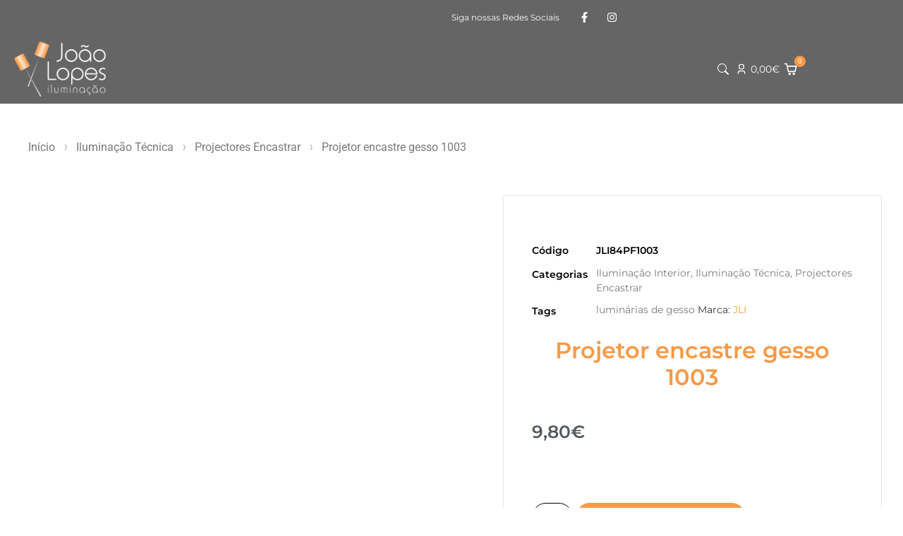

--- FILE ---
content_type: text/html; charset=UTF-8
request_url: https://joaolopesiluminacao.com/produto/projetor-encastre-gesso-1003/
body_size: 91570
content:
<!doctype html><html lang="pt-PT"><head><script data-no-optimize="1">var litespeed_docref=sessionStorage.getItem("litespeed_docref");litespeed_docref&&(Object.defineProperty(document,"referrer",{get:function(){return litespeed_docref}}),sessionStorage.removeItem("litespeed_docref"));</script> <meta charset="UTF-8"><meta name="viewport" content="width=device-width, initial-scale=1"><link rel="profile" href="https://gmpg.org/xfn/11"><meta name='robots' content='index, follow, max-image-preview:large, max-snippet:-1, max-video-preview:-1' /> <script data-cfasync="false" data-pagespeed-no-defer>var gtm4wp_datalayer_name = "dataLayer";
	var dataLayer = dataLayer || [];
	const gtm4wp_use_sku_instead = 0;
	const gtm4wp_currency = 'EUR';
	const gtm4wp_product_per_impression = 10;
	const gtm4wp_clear_ecommerce = false;
	const gtm4wp_datalayer_max_timeout = 2000;</script> <title>Projetor encastre gesso 1003 - João Lopes Iluminação</title><meta name="description" content="Projetor encastre gesso 1003 - O Projetor encastre gesso redondo é feito em gesso. Deve aplicar diretamente no teto falso." /><link rel="canonical" href="https://joaolopesiluminacao.com/produto/projetor-encastre-gesso-1003/" /><meta property="og:locale" content="pt_PT" /><meta property="og:type" content="article" /><meta property="og:title" content="Projetor encastre gesso 1003 - João Lopes Iluminação" /><meta property="og:description" content="Projetor encastre gesso 1003 - O Projetor encastre gesso redondo é feito em gesso. Deve aplicar diretamente no teto falso." /><meta property="og:url" content="https://joaolopesiluminacao.com/produto/projetor-encastre-gesso-1003/" /><meta property="og:site_name" content="João Lopes Iluminação" /><meta property="article:publisher" content="https://www.facebook.com/joaolopesiluminacao.com/" /><meta property="article:modified_time" content="2026-01-13T17:34:59+00:00" /><meta property="og:image" content="https://joaolopesiluminacao.com/wp-content/uploads/2023/09/51826201_2b.jpg" /><meta property="og:image:width" content="2064" /><meta property="og:image:height" content="2064" /><meta property="og:image:type" content="image/jpeg" /><meta name="twitter:card" content="summary_large_image" /><meta name="twitter:label1" content="Tempo estimado de leitura" /><meta name="twitter:data1" content="1 minuto" /> <script type="application/ld+json" class="yoast-schema-graph">{"@context":"https://schema.org","@graph":[{"@type":"WebPage","@id":"https://joaolopesiluminacao.com/produto/projetor-encastre-gesso-1003/","url":"https://joaolopesiluminacao.com/produto/projetor-encastre-gesso-1003/","name":"Projetor encastre gesso 1003 - João Lopes Iluminação","isPartOf":{"@id":"https://joaolopesiluminacao.com/#website"},"primaryImageOfPage":{"@id":"https://joaolopesiluminacao.com/produto/projetor-encastre-gesso-1003/#primaryimage"},"image":{"@id":"https://joaolopesiluminacao.com/produto/projetor-encastre-gesso-1003/#primaryimage"},"thumbnailUrl":"https://joaolopesiluminacao.com/wp-content/uploads/2023/09/51826201_2b.jpg","datePublished":"2023-09-20T10:39:57+00:00","dateModified":"2026-01-13T17:34:59+00:00","description":"Projetor encastre gesso 1003 - O Projetor encastre gesso redondo é feito em gesso. Deve aplicar diretamente no teto falso.","breadcrumb":{"@id":"https://joaolopesiluminacao.com/produto/projetor-encastre-gesso-1003/#breadcrumb"},"inLanguage":"pt-PT","potentialAction":[{"@type":"ReadAction","target":["https://joaolopesiluminacao.com/produto/projetor-encastre-gesso-1003/"]}]},{"@type":"ImageObject","inLanguage":"pt-PT","@id":"https://joaolopesiluminacao.com/produto/projetor-encastre-gesso-1003/#primaryimage","url":"https://joaolopesiluminacao.com/wp-content/uploads/2023/09/51826201_2b.jpg","contentUrl":"https://joaolopesiluminacao.com/wp-content/uploads/2023/09/51826201_2b.jpg","width":2064,"height":2064,"caption":"Projetor encastre gesso 1003"},{"@type":"BreadcrumbList","@id":"https://joaolopesiluminacao.com/produto/projetor-encastre-gesso-1003/#breadcrumb","itemListElement":[{"@type":"ListItem","position":1,"name":"Início","item":"https://joaolopesiluminacao.com/"},{"@type":"ListItem","position":2,"name":"Loja","item":"https://joaolopesiluminacao.com/loja/"},{"@type":"ListItem","position":3,"name":"Projetor encastre gesso 1003"}]},{"@type":"WebSite","@id":"https://joaolopesiluminacao.com/#website","url":"https://joaolopesiluminacao.com/","name":"João Lopes Iluminação","description":"Fabricamos, comercializamos e personalizamos iluminação","publisher":{"@id":"https://joaolopesiluminacao.com/#organization"},"alternateName":"Loja de Iluminação","potentialAction":[{"@type":"SearchAction","target":{"@type":"EntryPoint","urlTemplate":"https://joaolopesiluminacao.com/?s={search_term_string}"},"query-input":{"@type":"PropertyValueSpecification","valueRequired":true,"valueName":"search_term_string"}}],"inLanguage":"pt-PT"},{"@type":"Organization","@id":"https://joaolopesiluminacao.com/#organization","name":"João Lopes Iluminação","alternateName":"JoãoLopesIluminação","url":"https://joaolopesiluminacao.com/","logo":{"@type":"ImageObject","inLanguage":"pt-PT","@id":"https://joaolopesiluminacao.com/#/schema/logo/image/","url":"https://joaolopesiluminacao.com/wp-content/uploads/2023/02/Logo-JOAO-LOPES_logo-texto-preto-1-300x300-1.png","contentUrl":"https://joaolopesiluminacao.com/wp-content/uploads/2023/02/Logo-JOAO-LOPES_logo-texto-preto-1-300x300-1.png","width":300,"height":300,"caption":"João Lopes Iluminação"},"image":{"@id":"https://joaolopesiluminacao.com/#/schema/logo/image/"},"sameAs":["https://www.facebook.com/joaolopesiluminacao.com/","https://www.instagram.com/joaolopes_iluminacao/"]}]}</script> <link rel='dns-prefetch' href='//www.googletagmanager.com' /><link rel="alternate" type="application/rss+xml" title="João Lopes Iluminação &raquo; Feed" href="https://joaolopesiluminacao.com/feed/" /><link rel="alternate" type="application/rss+xml" title="João Lopes Iluminação &raquo; Feed de comentários" href="https://joaolopesiluminacao.com/comments/feed/" /><link rel="alternate" title="oEmbed (JSON)" type="application/json+oembed" href="https://joaolopesiluminacao.com/wp-json/oembed/1.0/embed?url=https%3A%2F%2Fjoaolopesiluminacao.com%2Fproduto%2Fprojetor-encastre-gesso-1003%2F" /><link rel="alternate" title="oEmbed (XML)" type="text/xml+oembed" href="https://joaolopesiluminacao.com/wp-json/oembed/1.0/embed?url=https%3A%2F%2Fjoaolopesiluminacao.com%2Fproduto%2Fprojetor-encastre-gesso-1003%2F&#038;format=xml" /><style id='wp-img-auto-sizes-contain-inline-css'>img:is([sizes=auto i],[sizes^="auto," i]){contain-intrinsic-size:3000px 1500px}
/*# sourceURL=wp-img-auto-sizes-contain-inline-css */</style><link data-optimized="2" rel="stylesheet" href="https://joaolopesiluminacao.com/wp-content/litespeed/css/c339e9427ae9f64312ba555052031f66.css?ver=a1e19" /><style id='global-styles-inline-css'>:root{--wp--preset--aspect-ratio--square: 1;--wp--preset--aspect-ratio--4-3: 4/3;--wp--preset--aspect-ratio--3-4: 3/4;--wp--preset--aspect-ratio--3-2: 3/2;--wp--preset--aspect-ratio--2-3: 2/3;--wp--preset--aspect-ratio--16-9: 16/9;--wp--preset--aspect-ratio--9-16: 9/16;--wp--preset--color--black: #000000;--wp--preset--color--cyan-bluish-gray: #abb8c3;--wp--preset--color--white: #ffffff;--wp--preset--color--pale-pink: #f78da7;--wp--preset--color--vivid-red: #cf2e2e;--wp--preset--color--luminous-vivid-orange: #ff6900;--wp--preset--color--luminous-vivid-amber: #fcb900;--wp--preset--color--light-green-cyan: #7bdcb5;--wp--preset--color--vivid-green-cyan: #00d084;--wp--preset--color--pale-cyan-blue: #8ed1fc;--wp--preset--color--vivid-cyan-blue: #0693e3;--wp--preset--color--vivid-purple: #9b51e0;--wp--preset--gradient--vivid-cyan-blue-to-vivid-purple: linear-gradient(135deg,rgb(6,147,227) 0%,rgb(155,81,224) 100%);--wp--preset--gradient--light-green-cyan-to-vivid-green-cyan: linear-gradient(135deg,rgb(122,220,180) 0%,rgb(0,208,130) 100%);--wp--preset--gradient--luminous-vivid-amber-to-luminous-vivid-orange: linear-gradient(135deg,rgb(252,185,0) 0%,rgb(255,105,0) 100%);--wp--preset--gradient--luminous-vivid-orange-to-vivid-red: linear-gradient(135deg,rgb(255,105,0) 0%,rgb(207,46,46) 100%);--wp--preset--gradient--very-light-gray-to-cyan-bluish-gray: linear-gradient(135deg,rgb(238,238,238) 0%,rgb(169,184,195) 100%);--wp--preset--gradient--cool-to-warm-spectrum: linear-gradient(135deg,rgb(74,234,220) 0%,rgb(151,120,209) 20%,rgb(207,42,186) 40%,rgb(238,44,130) 60%,rgb(251,105,98) 80%,rgb(254,248,76) 100%);--wp--preset--gradient--blush-light-purple: linear-gradient(135deg,rgb(255,206,236) 0%,rgb(152,150,240) 100%);--wp--preset--gradient--blush-bordeaux: linear-gradient(135deg,rgb(254,205,165) 0%,rgb(254,45,45) 50%,rgb(107,0,62) 100%);--wp--preset--gradient--luminous-dusk: linear-gradient(135deg,rgb(255,203,112) 0%,rgb(199,81,192) 50%,rgb(65,88,208) 100%);--wp--preset--gradient--pale-ocean: linear-gradient(135deg,rgb(255,245,203) 0%,rgb(182,227,212) 50%,rgb(51,167,181) 100%);--wp--preset--gradient--electric-grass: linear-gradient(135deg,rgb(202,248,128) 0%,rgb(113,206,126) 100%);--wp--preset--gradient--midnight: linear-gradient(135deg,rgb(2,3,129) 0%,rgb(40,116,252) 100%);--wp--preset--font-size--small: 13px;--wp--preset--font-size--medium: 20px;--wp--preset--font-size--large: 36px;--wp--preset--font-size--x-large: 42px;--wp--preset--spacing--20: 0.44rem;--wp--preset--spacing--30: 0.67rem;--wp--preset--spacing--40: 1rem;--wp--preset--spacing--50: 1.5rem;--wp--preset--spacing--60: 2.25rem;--wp--preset--spacing--70: 3.38rem;--wp--preset--spacing--80: 5.06rem;--wp--preset--shadow--natural: 6px 6px 9px rgba(0, 0, 0, 0.2);--wp--preset--shadow--deep: 12px 12px 50px rgba(0, 0, 0, 0.4);--wp--preset--shadow--sharp: 6px 6px 0px rgba(0, 0, 0, 0.2);--wp--preset--shadow--outlined: 6px 6px 0px -3px rgb(255, 255, 255), 6px 6px rgb(0, 0, 0);--wp--preset--shadow--crisp: 6px 6px 0px rgb(0, 0, 0);}:root { --wp--style--global--content-size: 800px;--wp--style--global--wide-size: 1200px; }:where(body) { margin: 0; }.wp-site-blocks > .alignleft { float: left; margin-right: 2em; }.wp-site-blocks > .alignright { float: right; margin-left: 2em; }.wp-site-blocks > .aligncenter { justify-content: center; margin-left: auto; margin-right: auto; }:where(.wp-site-blocks) > * { margin-block-start: 24px; margin-block-end: 0; }:where(.wp-site-blocks) > :first-child { margin-block-start: 0; }:where(.wp-site-blocks) > :last-child { margin-block-end: 0; }:root { --wp--style--block-gap: 24px; }:root :where(.is-layout-flow) > :first-child{margin-block-start: 0;}:root :where(.is-layout-flow) > :last-child{margin-block-end: 0;}:root :where(.is-layout-flow) > *{margin-block-start: 24px;margin-block-end: 0;}:root :where(.is-layout-constrained) > :first-child{margin-block-start: 0;}:root :where(.is-layout-constrained) > :last-child{margin-block-end: 0;}:root :where(.is-layout-constrained) > *{margin-block-start: 24px;margin-block-end: 0;}:root :where(.is-layout-flex){gap: 24px;}:root :where(.is-layout-grid){gap: 24px;}.is-layout-flow > .alignleft{float: left;margin-inline-start: 0;margin-inline-end: 2em;}.is-layout-flow > .alignright{float: right;margin-inline-start: 2em;margin-inline-end: 0;}.is-layout-flow > .aligncenter{margin-left: auto !important;margin-right: auto !important;}.is-layout-constrained > .alignleft{float: left;margin-inline-start: 0;margin-inline-end: 2em;}.is-layout-constrained > .alignright{float: right;margin-inline-start: 2em;margin-inline-end: 0;}.is-layout-constrained > .aligncenter{margin-left: auto !important;margin-right: auto !important;}.is-layout-constrained > :where(:not(.alignleft):not(.alignright):not(.alignfull)){max-width: var(--wp--style--global--content-size);margin-left: auto !important;margin-right: auto !important;}.is-layout-constrained > .alignwide{max-width: var(--wp--style--global--wide-size);}body .is-layout-flex{display: flex;}.is-layout-flex{flex-wrap: wrap;align-items: center;}.is-layout-flex > :is(*, div){margin: 0;}body .is-layout-grid{display: grid;}.is-layout-grid > :is(*, div){margin: 0;}body{padding-top: 0px;padding-right: 0px;padding-bottom: 0px;padding-left: 0px;}a:where(:not(.wp-element-button)){text-decoration: underline;}:root :where(.wp-element-button, .wp-block-button__link){background-color: #32373c;border-width: 0;color: #fff;font-family: inherit;font-size: inherit;font-style: inherit;font-weight: inherit;letter-spacing: inherit;line-height: inherit;padding-top: calc(0.667em + 2px);padding-right: calc(1.333em + 2px);padding-bottom: calc(0.667em + 2px);padding-left: calc(1.333em + 2px);text-decoration: none;text-transform: inherit;}.has-black-color{color: var(--wp--preset--color--black) !important;}.has-cyan-bluish-gray-color{color: var(--wp--preset--color--cyan-bluish-gray) !important;}.has-white-color{color: var(--wp--preset--color--white) !important;}.has-pale-pink-color{color: var(--wp--preset--color--pale-pink) !important;}.has-vivid-red-color{color: var(--wp--preset--color--vivid-red) !important;}.has-luminous-vivid-orange-color{color: var(--wp--preset--color--luminous-vivid-orange) !important;}.has-luminous-vivid-amber-color{color: var(--wp--preset--color--luminous-vivid-amber) !important;}.has-light-green-cyan-color{color: var(--wp--preset--color--light-green-cyan) !important;}.has-vivid-green-cyan-color{color: var(--wp--preset--color--vivid-green-cyan) !important;}.has-pale-cyan-blue-color{color: var(--wp--preset--color--pale-cyan-blue) !important;}.has-vivid-cyan-blue-color{color: var(--wp--preset--color--vivid-cyan-blue) !important;}.has-vivid-purple-color{color: var(--wp--preset--color--vivid-purple) !important;}.has-black-background-color{background-color: var(--wp--preset--color--black) !important;}.has-cyan-bluish-gray-background-color{background-color: var(--wp--preset--color--cyan-bluish-gray) !important;}.has-white-background-color{background-color: var(--wp--preset--color--white) !important;}.has-pale-pink-background-color{background-color: var(--wp--preset--color--pale-pink) !important;}.has-vivid-red-background-color{background-color: var(--wp--preset--color--vivid-red) !important;}.has-luminous-vivid-orange-background-color{background-color: var(--wp--preset--color--luminous-vivid-orange) !important;}.has-luminous-vivid-amber-background-color{background-color: var(--wp--preset--color--luminous-vivid-amber) !important;}.has-light-green-cyan-background-color{background-color: var(--wp--preset--color--light-green-cyan) !important;}.has-vivid-green-cyan-background-color{background-color: var(--wp--preset--color--vivid-green-cyan) !important;}.has-pale-cyan-blue-background-color{background-color: var(--wp--preset--color--pale-cyan-blue) !important;}.has-vivid-cyan-blue-background-color{background-color: var(--wp--preset--color--vivid-cyan-blue) !important;}.has-vivid-purple-background-color{background-color: var(--wp--preset--color--vivid-purple) !important;}.has-black-border-color{border-color: var(--wp--preset--color--black) !important;}.has-cyan-bluish-gray-border-color{border-color: var(--wp--preset--color--cyan-bluish-gray) !important;}.has-white-border-color{border-color: var(--wp--preset--color--white) !important;}.has-pale-pink-border-color{border-color: var(--wp--preset--color--pale-pink) !important;}.has-vivid-red-border-color{border-color: var(--wp--preset--color--vivid-red) !important;}.has-luminous-vivid-orange-border-color{border-color: var(--wp--preset--color--luminous-vivid-orange) !important;}.has-luminous-vivid-amber-border-color{border-color: var(--wp--preset--color--luminous-vivid-amber) !important;}.has-light-green-cyan-border-color{border-color: var(--wp--preset--color--light-green-cyan) !important;}.has-vivid-green-cyan-border-color{border-color: var(--wp--preset--color--vivid-green-cyan) !important;}.has-pale-cyan-blue-border-color{border-color: var(--wp--preset--color--pale-cyan-blue) !important;}.has-vivid-cyan-blue-border-color{border-color: var(--wp--preset--color--vivid-cyan-blue) !important;}.has-vivid-purple-border-color{border-color: var(--wp--preset--color--vivid-purple) !important;}.has-vivid-cyan-blue-to-vivid-purple-gradient-background{background: var(--wp--preset--gradient--vivid-cyan-blue-to-vivid-purple) !important;}.has-light-green-cyan-to-vivid-green-cyan-gradient-background{background: var(--wp--preset--gradient--light-green-cyan-to-vivid-green-cyan) !important;}.has-luminous-vivid-amber-to-luminous-vivid-orange-gradient-background{background: var(--wp--preset--gradient--luminous-vivid-amber-to-luminous-vivid-orange) !important;}.has-luminous-vivid-orange-to-vivid-red-gradient-background{background: var(--wp--preset--gradient--luminous-vivid-orange-to-vivid-red) !important;}.has-very-light-gray-to-cyan-bluish-gray-gradient-background{background: var(--wp--preset--gradient--very-light-gray-to-cyan-bluish-gray) !important;}.has-cool-to-warm-spectrum-gradient-background{background: var(--wp--preset--gradient--cool-to-warm-spectrum) !important;}.has-blush-light-purple-gradient-background{background: var(--wp--preset--gradient--blush-light-purple) !important;}.has-blush-bordeaux-gradient-background{background: var(--wp--preset--gradient--blush-bordeaux) !important;}.has-luminous-dusk-gradient-background{background: var(--wp--preset--gradient--luminous-dusk) !important;}.has-pale-ocean-gradient-background{background: var(--wp--preset--gradient--pale-ocean) !important;}.has-electric-grass-gradient-background{background: var(--wp--preset--gradient--electric-grass) !important;}.has-midnight-gradient-background{background: var(--wp--preset--gradient--midnight) !important;}.has-small-font-size{font-size: var(--wp--preset--font-size--small) !important;}.has-medium-font-size{font-size: var(--wp--preset--font-size--medium) !important;}.has-large-font-size{font-size: var(--wp--preset--font-size--large) !important;}.has-x-large-font-size{font-size: var(--wp--preset--font-size--x-large) !important;}
:root :where(.wp-block-pullquote){font-size: 1.5em;line-height: 1.6;}
/*# sourceURL=global-styles-inline-css */</style><style id='woocommerce-inline-inline-css'>.woocommerce form .form-row .required { visibility: visible; }
/*# sourceURL=woocommerce-inline-inline-css */</style><style id='woo-variation-swatches-inline-css'>:root {
--wvs-tick:url("data:image/svg+xml;utf8,%3Csvg filter='drop-shadow(0px 0px 2px rgb(0 0 0 / .8))' xmlns='http://www.w3.org/2000/svg'  viewBox='0 0 30 30'%3E%3Cpath fill='none' stroke='%23ffffff' stroke-linecap='round' stroke-linejoin='round' stroke-width='4' d='M4 16L11 23 27 7'/%3E%3C/svg%3E");

--wvs-cross:url("data:image/svg+xml;utf8,%3Csvg filter='drop-shadow(0px 0px 5px rgb(255 255 255 / .6))' xmlns='http://www.w3.org/2000/svg' width='72px' height='72px' viewBox='0 0 24 24'%3E%3Cpath fill='none' stroke='%23ff0000' stroke-linecap='round' stroke-width='0.6' d='M5 5L19 19M19 5L5 19'/%3E%3C/svg%3E");
--wvs-single-product-item-width:30px;
--wvs-single-product-item-height:30px;
--wvs-single-product-item-font-size:16px}
/*# sourceURL=woo-variation-swatches-inline-css */</style><style id='woofc-frontend-inline-css'>.woofc-area.woofc-style-01 .woofc-inner, .woofc-area.woofc-style-03 .woofc-inner, .woofc-area.woofc-style-02 .woofc-area-bot .woofc-action .woofc-action-inner > div a:hover, .woofc-area.woofc-style-04 .woofc-area-bot .woofc-action .woofc-action-inner > div a:hover {
                            background-color: #000000;
                        }

                        .woofc-area.woofc-style-01 .woofc-area-bot .woofc-action .woofc-action-inner > div a, .woofc-area.woofc-style-02 .woofc-area-bot .woofc-action .woofc-action-inner > div a, .woofc-area.woofc-style-03 .woofc-area-bot .woofc-action .woofc-action-inner > div a, .woofc-area.woofc-style-04 .woofc-area-bot .woofc-action .woofc-action-inner > div a {
                            outline: none;
                            color: #000000;
                        }

                        .woofc-area.woofc-style-02 .woofc-area-bot .woofc-action .woofc-action-inner > div a, .woofc-area.woofc-style-04 .woofc-area-bot .woofc-action .woofc-action-inner > div a {
                            border-color: #000000;
                        }

                        .woofc-area.woofc-style-05 .woofc-inner{
                            background-color: #000000;
                            background-image: url('');
                            background-size: cover;
                            background-position: center;
                            background-repeat: no-repeat;
                        }
                        
                        .woofc-count span {
                            background-color: #000000;
                        }
/*# sourceURL=woofc-frontend-inline-css */</style> <script type="text/template" id="tmpl-variation-template"><div class="woocommerce-variation-description">{{{ data.variation.variation_description }}}</div>
	<div class="woocommerce-variation-price">{{{ data.variation.price_html }}}</div>
	<div class="woocommerce-variation-availability">{{{ data.variation.availability_html }}}</div></script> <script type="text/template" id="tmpl-unavailable-variation-template"><p role="alert">Desculpe, este produto não está disponível. Por favor escolha uma combinação diferente.</p></script> <script type="litespeed/javascript" data-src="https://joaolopesiluminacao.com/wp-includes/js/jquery/jquery.min.js" id="jquery-core-js"></script> <script id="wc-add-to-cart-js-extra" type="litespeed/javascript">var wc_add_to_cart_params={"ajax_url":"/wp-admin/admin-ajax.php","wc_ajax_url":"/?wc-ajax=%%endpoint%%","i18n_view_cart":"Ver carrinho","cart_url":"https://joaolopesiluminacao.com/carrinho/","is_cart":"","cart_redirect_after_add":"no"}</script> <script id="wp-util-js-extra" type="litespeed/javascript">var _wpUtilSettings={"ajax":{"url":"/wp-admin/admin-ajax.php"}}</script> 
 <script type="litespeed/javascript" data-src="https://www.googletagmanager.com/gtag/js?id=G-L0SPTGS6S8" id="google_gtagjs-js"></script> <script id="google_gtagjs-js-after" type="litespeed/javascript">window.dataLayer=window.dataLayer||[];function gtag(){dataLayer.push(arguments)}
gtag("set","linker",{"domains":["joaolopesiluminacao.com"]});gtag("js",new Date());gtag("set","developer_id.dZTNiMT",!0);gtag("config","G-L0SPTGS6S8");window._googlesitekit=window._googlesitekit||{};window._googlesitekit.throttledEvents=[];window._googlesitekit.gtagEvent=(name,data)=>{var key=JSON.stringify({name,data});if(!!window._googlesitekit.throttledEvents[key]){return}window._googlesitekit.throttledEvents[key]=!0;setTimeout(()=>{delete window._googlesitekit.throttledEvents[key]},5);gtag("event",name,{...data,event_source:"site-kit"})}</script> <link rel="https://api.w.org/" href="https://joaolopesiluminacao.com/wp-json/" /><link rel="alternate" title="JSON" type="application/json" href="https://joaolopesiluminacao.com/wp-json/wp/v2/product/53183" /><link rel="EditURI" type="application/rsd+xml" title="RSD" href="https://joaolopesiluminacao.com/xmlrpc.php?rsd" /><meta name="generator" content="WordPress 6.9" /><meta name="generator" content="WooCommerce 10.4.3" /><link rel='shortlink' href='https://joaolopesiluminacao.com/?p=53183' />
<style>.woocommerce span.onsale {
z-index: 1 !important;
	font-family: 'Montserrat';
	font-size:13px;
  font-weight: 400;
	line-height:30px;
  border-radius: 30px !important;
	padding: 0px 10px!important;
	min-height: unset !important;
	background: #F89946;	
}</style>
<style>.product-attributes {
    position: absolute;
    width: 100%;
    text-align: center;
    transform: translate(0px, -50px);
    display: flex;
    flex-direction: row;
    justify-content: center;
}

p.attribute-hover {
    background: #f89946a3;
    padding: 4px 11px 6px;
    border: solid 1px #f89946;
    color: #fff;
    line-height: 12px;
    border-radius: 22px;
    font-size: 12px;
    font-family: 'Montserrat';
    backdrop-filter: blur(10px);
}</style>
<style>/*** Bolinhas ***/
.ui-state-default, .ui-widget-content .ui-state-default, .ui-widget-header .ui-state-default, .ui-button, html .ui-button.ui-state-disabled:hover, html .ui-button.ui-state-disabled:active {
    border: 1px solid #b47035 !important;
    background: #f89946 !important;
    color: #454545 !important;
    border-radius: 20px;
    margin: -2px !important;
}

/*** barra horizontal***/
.ui-slider-horizontal {
    height: 7px !important;
}
.ui-widget.ui-widget-content {
    border: 1px solid #f8994e !important;
}
.ui-widget-header {
    background: #f89946 !important;
}</style>
<style>h2.woocommerce-loop-product__title {
    text-overflow: ellipsis;
    overflow: hidden;
    display: -webkit-box !important;
    -webkit-line-clamp: 1;
    -webkit-box-orient: vertical;
    white-space: normal;
}
@media only screen and (max-width: 600px) {
h2.woocommerce-loop-product__title {
	height: 16px;
}
}
h2.woocommerce-loop-product__title:hover {
    text-overflow: ellipsis;
    overflow: hidden;
    display: -webkit-box !important;
    -webkit-line-clamp: 3;
    -webkit-box-orient: vertical;
    white-space: normal;
	transition: 0.3s
}</style><meta name="generator" content="Site Kit by Google 1.168.0" /><style>.cmplz-hidden {
					display: none !important;
				}</style>
 <script data-cfasync="false" data-pagespeed-no-defer>var dataLayer_content = {"pagePostType":"product","pagePostType2":"single-product","pagePostAuthor":"miguel","customerTotalOrders":0,"customerTotalOrderValue":0,"customerFirstName":"","customerLastName":"","customerBillingFirstName":"","customerBillingLastName":"","customerBillingCompany":"","customerBillingAddress1":"","customerBillingAddress2":"","customerBillingCity":"","customerBillingState":"","customerBillingPostcode":"","customerBillingCountry":"","customerBillingEmail":"","customerBillingEmailHash":"","customerBillingPhone":"","customerShippingFirstName":"","customerShippingLastName":"","customerShippingCompany":"","customerShippingAddress1":"","customerShippingAddress2":"","customerShippingCity":"","customerShippingState":"","customerShippingPostcode":"","customerShippingCountry":"","cartContent":{"totals":{"applied_coupons":[],"discount_total":0,"subtotal":0,"total":0},"items":[]},"productRatingCounts":[],"productAverageRating":0,"productReviewCount":0,"productType":"simple","productIsVariable":0};
	dataLayer.push( dataLayer_content );</script> <script data-cfasync="false" data-pagespeed-no-defer>(function(w,d,s,l,i){w[l]=w[l]||[];w[l].push({'gtm.start':
new Date().getTime(),event:'gtm.js'});var f=d.getElementsByTagName(s)[0],
j=d.createElement(s),dl=l!='dataLayer'?'&l='+l:'';j.async=true;j.src=
'//www.googletagmanager.com/gtm.js?id='+i+dl;f.parentNode.insertBefore(j,f);
})(window,document,'script','dataLayer','GTM-54T56H8');</script> <style>.dgwt-wcas-ico-magnifier,.dgwt-wcas-ico-magnifier-handler{max-width:20px}.dgwt-wcas-search-wrapp{max-width:600px}</style><meta name="description" content="O Projetor encastre gesso 1015 é redondo e feito em gesso. A sua aplicação deve ser feita diretamente no teto falso.">
<noscript><style>.woocommerce-product-gallery{ opacity: 1 !important; }</style></noscript><meta name="generator" content="Elementor 3.33.5; features: e_font_icon_svg, additional_custom_breakpoints; settings: css_print_method-external, google_font-enabled, font_display-swap"><style>.e-con.e-parent:nth-of-type(n+4):not(.e-lazyloaded):not(.e-no-lazyload),
				.e-con.e-parent:nth-of-type(n+4):not(.e-lazyloaded):not(.e-no-lazyload) * {
					background-image: none !important;
				}
				@media screen and (max-height: 1024px) {
					.e-con.e-parent:nth-of-type(n+3):not(.e-lazyloaded):not(.e-no-lazyload),
					.e-con.e-parent:nth-of-type(n+3):not(.e-lazyloaded):not(.e-no-lazyload) * {
						background-image: none !important;
					}
				}
				@media screen and (max-height: 640px) {
					.e-con.e-parent:nth-of-type(n+2):not(.e-lazyloaded):not(.e-no-lazyload),
					.e-con.e-parent:nth-of-type(n+2):not(.e-lazyloaded):not(.e-no-lazyload) * {
						background-image: none !important;
					}
				}</style><link rel="icon" href="https://joaolopesiluminacao.com/wp-content/uploads/2023/02/Logo-JOAO-LOPES_logo-texto-branco-100x100.png" sizes="32x32" /><link rel="icon" href="https://joaolopesiluminacao.com/wp-content/uploads/2023/02/Logo-JOAO-LOPES_logo-texto-branco.png" sizes="192x192" /><link rel="apple-touch-icon" href="https://joaolopesiluminacao.com/wp-content/uploads/2023/02/Logo-JOAO-LOPES_logo-texto-branco.png" /><meta name="msapplication-TileImage" content="https://joaolopesiluminacao.com/wp-content/uploads/2023/02/Logo-JOAO-LOPES_logo-texto-branco.png" /><style id="wp-custom-css">a{
	color: #F89946
}</style></head><body data-cmplz=2 class="wp-singular product-template-default single single-product postid-53183 wp-custom-logo wp-embed-responsive wp-theme-hello-elementor wp-child-theme-hello-theme-child-master theme-hello-elementor woocommerce woocommerce-page woocommerce-no-js woo-variation-swatches wvs-behavior-blur wvs-theme-hello-theme-child-master wvs-show-label wvs-tooltip woolentor_current_theme_hello-elementor-child hello-elementor-default elementor-page-21362 elementor-default elementor-template-full-width elementor-kit-12 elementor-page-61615"><noscript><iframe data-lazyloaded="1" src="about:blank" data-litespeed-src="https://www.googletagmanager.com/ns.html?id=GTM-54T56H8" height="0" width="0" style="display:none;visibility:hidden" aria-hidden="true"></iframe></noscript><a class="skip-link screen-reader-text" href="#content">Pular para o conteúdo</a><header data-elementor-type="header" data-elementor-id="61587" class="elementor elementor-61587 elementor-location-header" data-elementor-post-type="elementor_library"><div class="elementor-element elementor-element-dde7d28 elementor-hidden-desktop elementor-hidden-tablet elementor-hidden-mobile e-flex e-con-boxed e-con e-parent" data-id="dde7d28" data-element_type="container" data-settings="{&quot;background_background&quot;:&quot;classic&quot;}"><div class="e-con-inner"><div class="elementor-element elementor-element-9dc01cf elementor-widget elementor-widget-heading" data-id="9dc01cf" data-element_type="widget" data-widget_type="heading.default"><p class="elementor-heading-title elementor-size-default">Black Friday da FLOS com descontos de <b>20% a 25%</b> de 17/11 a 02/12</p></div></div></div><div class="elementor-element elementor-element-7ef41b0 elementor-hidden-tablet elementor-hidden-mobile e-flex e-con-boxed e-con e-parent" data-id="7ef41b0" data-element_type="container" data-settings="{&quot;background_background&quot;:&quot;classic&quot;}"><div class="e-con-inner"><div class="elementor-element elementor-element-90bc257 e-con-full e-flex e-con e-child" data-id="90bc257" data-element_type="container"><div class="elementor-element elementor-element-efbec80 elementor-widget elementor-widget-shortcode" data-id="efbec80" data-element_type="widget" data-widget_type="shortcode.default"><div class="elementor-shortcode"><div class="gtranslate_wrapper" id="gt-wrapper-25272618"></div></div></div></div><div class="elementor-element elementor-element-bbe8878 e-con-full e-flex e-con e-child" data-id="bbe8878" data-element_type="container"><div class="elementor-element elementor-element-0fd942b elementor-widget__width-auto elementor-widget elementor-widget-heading" data-id="0fd942b" data-element_type="widget" data-widget_type="heading.default"><h2 class="elementor-heading-title elementor-size-default">Siga nossas Redes Sociais</h2></div><div class="elementor-element elementor-element-8f184c7 elementor-widget__width-auto elementor-shape-rounded elementor-grid-0 e-grid-align-center elementor-widget elementor-widget-social-icons" data-id="8f184c7" data-element_type="widget" data-widget_type="social-icons.default"><div class="elementor-social-icons-wrapper elementor-grid" role="list">
<span class="elementor-grid-item" role="listitem">
<a class="elementor-icon elementor-social-icon elementor-social-icon-facebook-f elementor-repeater-item-1af2866" href="https://www.facebook.com/joaolopesiluminacao.com/" target="_blank">
<span class="elementor-screen-only">Facebook-f</span>
<svg aria-hidden="true" class="e-font-icon-svg e-fab-facebook-f" viewBox="0 0 320 512" xmlns="http://www.w3.org/2000/svg"><path d="M279.14 288l14.22-92.66h-88.91v-60.13c0-25.35 12.42-50.06 52.24-50.06h40.42V6.26S260.43 0 225.36 0c-73.22 0-121.08 44.38-121.08 124.72v70.62H22.89V288h81.39v224h100.17V288z"></path></svg>					</a>
</span>
<span class="elementor-grid-item" role="listitem">
<a class="elementor-icon elementor-social-icon elementor-social-icon-instagram elementor-repeater-item-c551ef0" href="https://www.instagram.com/joaolopes_iluminacao/" target="_blank">
<span class="elementor-screen-only">Instagram</span>
<svg aria-hidden="true" class="e-font-icon-svg e-fab-instagram" viewBox="0 0 448 512" xmlns="http://www.w3.org/2000/svg"><path d="M224.1 141c-63.6 0-114.9 51.3-114.9 114.9s51.3 114.9 114.9 114.9S339 319.5 339 255.9 287.7 141 224.1 141zm0 189.6c-41.1 0-74.7-33.5-74.7-74.7s33.5-74.7 74.7-74.7 74.7 33.5 74.7 74.7-33.6 74.7-74.7 74.7zm146.4-194.3c0 14.9-12 26.8-26.8 26.8-14.9 0-26.8-12-26.8-26.8s12-26.8 26.8-26.8 26.8 12 26.8 26.8zm76.1 27.2c-1.7-35.9-9.9-67.7-36.2-93.9-26.2-26.2-58-34.4-93.9-36.2-37-2.1-147.9-2.1-184.9 0-35.8 1.7-67.6 9.9-93.9 36.1s-34.4 58-36.2 93.9c-2.1 37-2.1 147.9 0 184.9 1.7 35.9 9.9 67.7 36.2 93.9s58 34.4 93.9 36.2c37 2.1 147.9 2.1 184.9 0 35.9-1.7 67.7-9.9 93.9-36.2 26.2-26.2 34.4-58 36.2-93.9 2.1-37 2.1-147.8 0-184.8zM398.8 388c-7.8 19.6-22.9 34.7-42.6 42.6-29.5 11.7-99.5 9-132.1 9s-102.7 2.6-132.1-9c-19.6-7.8-34.7-22.9-42.6-42.6-11.7-29.5-9-99.5-9-132.1s-2.6-102.7 9-132.1c7.8-19.6 22.9-34.7 42.6-42.6 29.5-11.7 99.5-9 132.1-9s102.7-2.6 132.1 9c19.6 7.8 34.7 22.9 42.6 42.6 11.7 29.5 9 99.5 9 132.1s2.7 102.7-9 132.1z"></path></svg>					</a>
</span></div></div></div></div></div><div class="elementor-element elementor-element-cd37d45 elementor-hidden-tablet elementor-hidden-mobile e-flex e-con-boxed e-con e-parent" data-id="cd37d45" data-element_type="container" data-settings="{&quot;background_background&quot;:&quot;classic&quot;}"><div class="e-con-inner"><div class="elementor-element elementor-element-5e7d0ff elementor-widget__width-initial elementor-widget elementor-widget-image" data-id="5e7d0ff" data-element_type="widget" data-widget_type="image.default">
<a href="/">
<img data-lazyloaded="1" src="[data-uri]" fetchpriority="high" width="328" height="196" data-src="https://joaolopesiluminacao.com/wp-content/uploads/2023/02/Logo-JOAO-LOPES_logo-texto-branco.png" class="attachment-large size-large wp-image-14" alt="" data-srcset="https://joaolopesiluminacao.com/wp-content/uploads/2023/02/Logo-JOAO-LOPES_logo-texto-branco.png 328w, https://joaolopesiluminacao.com/wp-content/uploads/2023/02/Logo-JOAO-LOPES_logo-texto-branco-300x179.png 300w" data-sizes="(max-width: 328px) 100vw, 328px" />								</a></div><div class="elementor-element elementor-element-e7188a2 elementor-widget__width-initial premium-nav-hor premium-nav-none premium-ham-dropdown elementor-widget elementor-widget-premium-nav-menu" data-id="e7188a2" data-element_type="widget" data-settings="{&quot;submenu_icon&quot;:{&quot;value&quot;:&quot;fas fa-angle-down&quot;,&quot;library&quot;:&quot;fa-solid&quot;},&quot;submenu_item_icon&quot;:{&quot;value&quot;:&quot;&quot;,&quot;library&quot;:&quot;&quot;}}" data-widget_type="premium-nav-menu.default"><div class="elementor-widget-container"><div data-settings="{&quot;breakpoint&quot;:1024,&quot;mobileLayout&quot;:&quot;dropdown&quot;,&quot;mainLayout&quot;:&quot;hor&quot;,&quot;stretchDropdown&quot;:false,&quot;hoverEffect&quot;:&quot;&quot;,&quot;submenuEvent&quot;:&quot;hover&quot;,&quot;submenuTrigger&quot;:&quot;item&quot;,&quot;closeAfterClick&quot;:false,&quot;renderMobileMenu&quot;:true}" class="premium-nav-widget-container premium-nav-pointer-overline premium-nav-animation-fade" style="visibility:hidden; opacity:0;"><div class="premium-ver-inner-container"><div class="premium-hamburger-toggle premium-mobile-menu-icon" role="button" aria-label="Toggle Menu">
<span class="premium-toggle-text">
<i aria-hidden="true" class="fas fa-bars"></i>Menu						</span>
<span class="premium-toggle-close">
<i aria-hidden="true" class="fas fa-times"></i>Close						</span></div><div class="premium-nav-menu-container premium-nav-default"><ul id="menu-menu-1" class="premium-nav-menu premium-main-nav-menu"><li id="premium-nav-menu-item-56136" class="menu-item menu-item-type-post_type menu-item-object-page menu-item-home premium-nav-menu-item"><a href="https://joaolopesiluminacao.com/" class="premium-menu-link premium-menu-link-parent premium-lq__none">Início</a></li><li id="premium-nav-menu-item-395" class="menu-item menu-item-type-post_type menu-item-object-page menu-item-has-children current_page_parent premium-nav-menu-item"><a href="https://joaolopesiluminacao.com/loja/" class="premium-menu-link premium-menu-link-parent premium-lq__none">Produtos<i class="fas fa-angle-down premium-dropdown-icon"></i></a><ul class="premium-sub-menu premium-lq__none"><li id="premium-nav-menu-item-22724" class="menu-item menu-item-type-taxonomy menu-item-object-product_cat premium-nav-menu-item premium-sub-menu-item"><a href="https://joaolopesiluminacao.com/categoria-produto/novidades/" class="premium-menu-link premium-sub-menu-link">Novidades</a></li><li id="premium-nav-menu-item-22725" class="menu-item menu-item-type-taxonomy menu-item-object-product_cat premium-nav-menu-item premium-sub-menu-item"><a href="https://joaolopesiluminacao.com/categoria-produto/iluminacao-interior/casa-de-banho/" class="premium-menu-link premium-sub-menu-link">Iluminação Casa de banho</a></li><li id="premium-nav-menu-item-22727" class="menu-item menu-item-type-taxonomy menu-item-object-product_cat current-product-ancestor current-menu-parent current-product-parent menu-item-has-children premium-nav-menu-item premium-sub-menu-item"><a href="https://joaolopesiluminacao.com/categoria-produto/iluminacao-interior/" class="premium-menu-link premium-sub-menu-link">Iluminação Interior<i class="fas fa-angle-right premium-dropdown-icon"></i></a><ul class="premium-sub-menu premium-lq__none"><li id="premium-nav-menu-item-22740" class="menu-item menu-item-type-taxonomy menu-item-object-product_cat premium-nav-menu-item premium-sub-menu-item"><a href="https://joaolopesiluminacao.com/categoria-produto/iluminacao-interior/candeeiro-suspenso/" class="premium-menu-link premium-sub-menu-link">Candeeiro Suspenso</a></li><li id="premium-nav-menu-item-22738" class="menu-item menu-item-type-taxonomy menu-item-object-product_cat premium-nav-menu-item premium-sub-menu-item"><a href="https://joaolopesiluminacao.com/categoria-produto/iluminacao-interior/candeeiro-pe/" class="premium-menu-link premium-sub-menu-link">Candeeiro Pé</a></li><li id="premium-nav-menu-item-22739" class="menu-item menu-item-type-taxonomy menu-item-object-product_cat premium-nav-menu-item premium-sub-menu-item"><a href="https://joaolopesiluminacao.com/categoria-produto/iluminacao-interior/candeeiro-secretaria/" class="premium-menu-link premium-sub-menu-link">Candeeiro Secretária</a></li><li id="premium-nav-menu-item-22737" class="menu-item menu-item-type-taxonomy menu-item-object-product_cat premium-nav-menu-item premium-sub-menu-item"><a href="https://joaolopesiluminacao.com/categoria-produto/iluminacao-interior/candeeiro-mesa/" class="premium-menu-link premium-sub-menu-link">Candeeiro Mesa</a></li><li id="premium-nav-menu-item-22741" class="menu-item menu-item-type-taxonomy menu-item-object-product_cat premium-nav-menu-item premium-sub-menu-item"><a href="https://joaolopesiluminacao.com/categoria-produto/iluminacao-interior/ilumina-quadros/" class="premium-menu-link premium-sub-menu-link">Ilumina Quadros</a></li><li id="premium-nav-menu-item-22742" class="menu-item menu-item-type-taxonomy menu-item-object-product_cat premium-nav-menu-item premium-sub-menu-item"><a href="https://joaolopesiluminacao.com/categoria-produto/iluminacao-interior/plafons/" class="premium-menu-link premium-sub-menu-link">Plafons</a></li><li id="premium-nav-menu-item-22736" class="menu-item menu-item-type-taxonomy menu-item-object-product_cat premium-nav-menu-item premium-sub-menu-item"><a href="https://joaolopesiluminacao.com/categoria-produto/iluminacao-interior/apliques/" class="premium-menu-link premium-sub-menu-link">Apliques</a></li></ul></li><li id="premium-nav-menu-item-22730" class="menu-item menu-item-type-taxonomy menu-item-object-product_cat menu-item-has-children premium-nav-menu-item premium-sub-menu-item"><a href="https://joaolopesiluminacao.com/categoria-produto/iluminacao-ext/" class="premium-menu-link premium-sub-menu-link">Iluminação Exterior<i class="fas fa-angle-right premium-dropdown-icon"></i></a><ul class="premium-sub-menu premium-lq__none"><li id="premium-nav-menu-item-22745" class="menu-item menu-item-type-taxonomy menu-item-object-product_cat premium-nav-menu-item premium-sub-menu-item"><a href="https://joaolopesiluminacao.com/categoria-produto/iluminacao-ext/candeeiro-mesa-iluminacao-exterior/" class="premium-menu-link premium-sub-menu-link">Candeeiro Mesa</a></li><li id="premium-nav-menu-item-22744" class="menu-item menu-item-type-taxonomy menu-item-object-product_cat premium-nav-menu-item premium-sub-menu-item"><a href="https://joaolopesiluminacao.com/categoria-produto/iluminacao-ext/apliques-iluminacao-exterior/" class="premium-menu-link premium-sub-menu-link">Apliques</a></li><li id="premium-nav-menu-item-22747" class="menu-item menu-item-type-taxonomy menu-item-object-product_cat premium-nav-menu-item premium-sub-menu-item"><a href="https://joaolopesiluminacao.com/categoria-produto/iluminacao-ext/chao-espeto/" class="premium-menu-link premium-sub-menu-link">Chão/Espeto</a></li><li id="premium-nav-menu-item-62139" class="menu-item menu-item-type-taxonomy menu-item-object-product_cat premium-nav-menu-item premium-sub-menu-item"><a href="https://joaolopesiluminacao.com/categoria-produto/iluminacao-ext/teto/" class="premium-menu-link premium-sub-menu-link">Teto</a></li></ul></li><li id="premium-nav-menu-item-22728" class="menu-item menu-item-type-taxonomy menu-item-object-product_cat current-product-ancestor current-menu-parent current-product-parent menu-item-has-children premium-nav-menu-item premium-sub-menu-item"><a href="https://joaolopesiluminacao.com/categoria-produto/iluminacao-tec/" class="premium-menu-link premium-sub-menu-link">Iluminação Técnica<i class="fas fa-angle-right premium-dropdown-icon"></i></a><ul class="premium-sub-menu premium-lq__none"><li id="premium-nav-menu-item-22750" class="menu-item menu-item-type-taxonomy menu-item-object-product_cat premium-nav-menu-item premium-sub-menu-item"><a href="https://joaolopesiluminacao.com/categoria-produto/iluminacao-tec/fitas-led-acessorios/" class="premium-menu-link premium-sub-menu-link">Fitas Led/Acessórios</a></li><li id="premium-nav-menu-item-22749" class="menu-item menu-item-type-taxonomy menu-item-object-product_cat premium-nav-menu-item premium-sub-menu-item"><a href="https://joaolopesiluminacao.com/categoria-produto/iluminacao-tec/calhas-e-projetores/" class="premium-menu-link premium-sub-menu-link">Calhas e Projetores</a></li><li id="premium-nav-menu-item-22754" class="menu-item menu-item-type-taxonomy menu-item-object-product_cat premium-nav-menu-item premium-sub-menu-item"><a href="https://joaolopesiluminacao.com/categoria-produto/iluminacao-tec/projectores-salientes/" class="premium-menu-link premium-sub-menu-link">Projectores Salientes</a></li><li id="premium-nav-menu-item-22753" class="menu-item menu-item-type-taxonomy menu-item-object-product_cat current-product-ancestor current-menu-parent current-product-parent premium-nav-menu-item premium-sub-menu-item"><a href="https://joaolopesiluminacao.com/categoria-produto/iluminacao-tec/projectores-encastrar/" class="premium-menu-link premium-sub-menu-link">Projectores Encastrar</a></li><li id="premium-nav-menu-item-22752" class="menu-item menu-item-type-taxonomy menu-item-object-product_cat premium-nav-menu-item premium-sub-menu-item"><a href="https://joaolopesiluminacao.com/categoria-produto/iluminacao-tec/paineis-led-armaduras-led/" class="premium-menu-link premium-sub-menu-link">Painéis Led/Armaduras LED</a></li><li id="premium-nav-menu-item-22751" class="menu-item menu-item-type-taxonomy menu-item-object-product_cat premium-nav-menu-item premium-sub-menu-item"><a href="https://joaolopesiluminacao.com/categoria-produto/iluminacao-tec/iluminacao-inteligente/" class="premium-menu-link premium-sub-menu-link">Iluminação Inteligente</a></li></ul></li><li id="premium-nav-menu-item-22729" class="menu-item menu-item-type-taxonomy menu-item-object-product_cat premium-nav-menu-item premium-sub-menu-item"><a href="https://joaolopesiluminacao.com/categoria-produto/iluminacao-premium-design/" class="premium-menu-link premium-sub-menu-link">Iluminação Premium design</a></li><li id="premium-nav-menu-item-22732" class="menu-item menu-item-type-taxonomy menu-item-object-product_cat menu-item-has-children premium-nav-menu-item premium-sub-menu-item"><a href="https://joaolopesiluminacao.com/categoria-produto/lampadas-e-pilhas/" class="premium-menu-link premium-sub-menu-link">Lâmpadas e Pilhas<i class="fas fa-angle-right premium-dropdown-icon"></i></a><ul class="premium-sub-menu premium-lq__none"><li id="premium-nav-menu-item-22756" class="menu-item menu-item-type-taxonomy menu-item-object-product_cat premium-nav-menu-item premium-sub-menu-item"><a href="https://joaolopesiluminacao.com/categoria-produto/lampadas-e-pilhas/e-27/" class="premium-menu-link premium-sub-menu-link">E-27</a></li><li id="premium-nav-menu-item-22755" class="menu-item menu-item-type-taxonomy menu-item-object-product_cat premium-nav-menu-item premium-sub-menu-item"><a href="https://joaolopesiluminacao.com/categoria-produto/lampadas-e-pilhas/e-14/" class="premium-menu-link premium-sub-menu-link">E-14</a></li><li id="premium-nav-menu-item-22757" class="menu-item menu-item-type-taxonomy menu-item-object-product_cat premium-nav-menu-item premium-sub-menu-item"><a href="https://joaolopesiluminacao.com/categoria-produto/lampadas-e-pilhas/gu-10/" class="premium-menu-link premium-sub-menu-link">GU-10</a></li></ul></li><li id="premium-nav-menu-item-22731" class="menu-item menu-item-type-taxonomy menu-item-object-product_cat menu-item-has-children premium-nav-menu-item premium-sub-menu-item"><a href="https://joaolopesiluminacao.com/categoria-produto/acessorios-e-fios/" class="premium-menu-link premium-sub-menu-link">Acessórios e Fios<i class="fas fa-angle-right premium-dropdown-icon"></i></a><ul class="premium-sub-menu premium-lq__none"><li id="premium-nav-menu-item-22758" class="menu-item menu-item-type-taxonomy menu-item-object-product_cat premium-nav-menu-item premium-sub-menu-item"><a href="https://joaolopesiluminacao.com/categoria-produto/acessorios-e-fios/bases-teto-e-copos/" class="premium-menu-link premium-sub-menu-link">Bases teto e Copos</a></li><li id="premium-nav-menu-item-22759" class="menu-item menu-item-type-taxonomy menu-item-object-product_cat premium-nav-menu-item premium-sub-menu-item"><a href="https://joaolopesiluminacao.com/categoria-produto/acessorios-e-fios/fichas/" class="premium-menu-link premium-sub-menu-link">Fichas</a></li><li id="premium-nav-menu-item-22760" class="menu-item menu-item-type-taxonomy menu-item-object-product_cat premium-nav-menu-item premium-sub-menu-item"><a href="https://joaolopesiluminacao.com/categoria-produto/acessorios-e-fios/fio-textil/" class="premium-menu-link premium-sub-menu-link">Fio Têxtil</a></li><li id="premium-nav-menu-item-22761" class="menu-item menu-item-type-taxonomy menu-item-object-product_cat premium-nav-menu-item premium-sub-menu-item"><a href="https://joaolopesiluminacao.com/categoria-produto/acessorios-e-fios/interruptores/" class="premium-menu-link premium-sub-menu-link">Interruptores</a></li></ul></li><li id="premium-nav-menu-item-22733" class="menu-item menu-item-type-taxonomy menu-item-object-product_cat premium-nav-menu-item premium-sub-menu-item"><a href="https://joaolopesiluminacao.com/categoria-produto/ventoinhas/" class="premium-menu-link premium-sub-menu-link">Ventoinhas</a></li><li id="premium-nav-menu-item-22734" class="menu-item menu-item-type-taxonomy menu-item-object-product_cat premium-nav-menu-item premium-sub-menu-item"><a href="https://joaolopesiluminacao.com/categoria-produto/mobiliario-decoracao-espelhos/" class="premium-menu-link premium-sub-menu-link">Mobiliário/Decoração/Espelhos</a></li><li id="premium-nav-menu-item-22735" class="menu-item menu-item-type-taxonomy menu-item-object-product_cat premium-nav-menu-item premium-sub-menu-item"><a href="https://joaolopesiluminacao.com/categoria-produto/promocoes/" class="premium-menu-link premium-sub-menu-link">Promoções</a></li></ul></li><li id="premium-nav-menu-item-22762" class="menu-item menu-item-type-post_type menu-item-object-page current_page_parent premium-nav-menu-item premium-mega-nav-item menu-item-has-children premium-mega-item-static"><a href="https://joaolopesiluminacao.com/loja/" class="premium-menu-link premium-menu-link-parent premium-lq__none">Marcas<i class="fas fa-angle-down premium-dropdown-icon"></i></a><div id="premium-mega-content-22762" class="premium-mega-content-container" style="width:1170px"><style>.elementor-51633 .elementor-element.elementor-element-d91a43b{--display:flex;--flex-direction:row;--container-widget-width:calc( ( 1 - var( --container-widget-flex-grow ) ) * 100% );--container-widget-height:100%;--container-widget-flex-grow:1;--container-widget-align-self:stretch;--flex-wrap-mobile:wrap;--align-items:stretch;--gap:10px 10px;--row-gap:10px;--column-gap:10px;}.elementor-51633 .elementor-element.elementor-element-57ac1e7{--display:flex;--gap:0px 0px;--row-gap:0px;--column-gap:0px;box-shadow:0px 0px 10px 0px rgba(0,0,0,0.5);--padding-top:0px;--padding-bottom:0px;--padding-left:0px;--padding-right:0px;}.elementor-51633 .elementor-element.elementor-element-57ac1e7:not(.elementor-motion-effects-element-type-background), .elementor-51633 .elementor-element.elementor-element-57ac1e7 > .elementor-motion-effects-container > .elementor-motion-effects-layer{background-color:#323232;}.elementor-51633 .elementor-element.elementor-element-2a8355e{--display:flex;--flex-direction:row;--container-widget-width:calc( ( 1 - var( --container-widget-flex-grow ) ) * 100% );--container-widget-height:100%;--container-widget-flex-grow:1;--container-widget-align-self:stretch;--flex-wrap-mobile:wrap;--align-items:stretch;--gap:10px 10px;--row-gap:10px;--column-gap:10px;--padding-top:0px;--padding-bottom:0px;--padding-left:0px;--padding-right:0px;}.elementor-51633 .elementor-element.elementor-element-7c8d047{width:100%;max-width:100%;z-index:99;}@media(min-width:768px){.elementor-51633 .elementor-element.elementor-element-d91a43b{--content-width:1000px;}}/* Start custom CSS for shortcode, class: .elementor-element-7c8d047 */ul.links-marcas {
    display: flex;
    flex-direction: row;
    width: 100%;
    flex-wrap: wrap;
}
.links-marcas li {
    width: 20% !important;
}

.links-marcas a {
    color: #fff !important;
    padding: 5px 10px !important;
}

.links-marcas a:hover {
    color: #fff !important;
    background: #F89946;
}/* End custom CSS */</style><div data-elementor-type="page" data-elementor-id="51633" class="elementor elementor-51633" data-elementor-post-type="elementor_library"><div class="elementor-element elementor-element-d91a43b e-flex e-con-boxed e-con e-parent" data-id="d91a43b" data-element_type="container"><div class="e-con-inner"><div class="elementor-element elementor-element-57ac1e7 e-con-full e-flex e-con e-child" data-id="57ac1e7" data-element_type="container" data-settings="{&quot;background_background&quot;:&quot;classic&quot;}"><div class="elementor-element elementor-element-2a8355e e-con-full e-flex e-con e-child" data-id="2a8355e" data-element_type="container"><div class="elementor-element elementor-element-7c8d047 elementor-widget__width-inherit elementor-widget elementor-widget-shortcode" data-id="7c8d047" data-element_type="widget" data-widget_type="shortcode.default"><div class="elementor-shortcode"><ul class="links-marcas" style="list-style: none; padding: 0;"><li><a href="https://joaolopesiluminacao.com/loja/?product_brand=acb" style="display: block; padding: 5px 0;">ACB</a></li><li><a href="https://joaolopesiluminacao.com/loja/?product_brand=ad-ml" style="display: block; padding: 5px 0;">AD-ML</a></li><li><a href="https://joaolopesiluminacao.com/loja/?product_brand=ajp" style="display: block; padding: 5px 0;">AJP</a></li><li><a href="https://joaolopesiluminacao.com/loja/?product_brand=alj" style="display: block; padding: 5px 0;">Alj</a></li><li><a href="https://joaolopesiluminacao.com/loja/?product_brand=aromas-del-campo" style="display: block; padding: 5px 0;">Aromas del Campo</a></li><li><a href="https://joaolopesiluminacao.com/loja/?product_brand=aron" style="display: block; padding: 5px 0;">Aron</a></li><li><a href="https://joaolopesiluminacao.com/loja/?product_brand=arturo-alvarez" style="display: block; padding: 5px 0;">Arturo Alvarez</a></li><li><a href="https://joaolopesiluminacao.com/loja/?product_brand=beneito" style="display: block; padding: 5px 0;">Beneito</a></li><li><a href="https://joaolopesiluminacao.com/loja/?product_brand=eglo" style="display: block; padding: 5px 0;">Eglo</a></li><li><a href="https://joaolopesiluminacao.com/loja/?product_brand=elstead" style="display: block; padding: 5px 0;">Elstead</a></li><li><a href="https://joaolopesiluminacao.com/loja/?product_brand=faro" style="display: block; padding: 5px 0;">Faro</a></li><li><a href="https://joaolopesiluminacao.com/loja/?product_brand=flame-luce" style="display: block; padding: 5px 0;">Flame &amp; Luce</a></li><li><a href="https://joaolopesiluminacao.com/loja/?product_brand=flos" style="display: block; padding: 5px 0;">Flos</a></li><li><a href="https://joaolopesiluminacao.com/loja/?product_brand=fm-iluminacion" style="display: block; padding: 5px 0;">FM iluminacion</a></li><li><a href="https://joaolopesiluminacao.com/loja/?product_brand=fokobu" style="display: block; padding: 5px 0;">FOKOBU</a></li><li><a href="https://joaolopesiluminacao.com/loja/?product_brand=forlight" style="display: block; padding: 5px 0;">Forlight</a></li><li><a href="https://joaolopesiluminacao.com/loja/?product_brand=fumagalli" style="display: block; padding: 5px 0;">Fumagalli</a></li><li><a href="https://joaolopesiluminacao.com/loja/?product_brand=ideal-lux" style="display: block; padding: 5px 0;">Ideal Lux</a></li><li><a href="https://joaolopesiluminacao.com/loja/?product_brand=jli" style="display: block; padding: 5px 0;">JLI</a></li><li><a href="https://joaolopesiluminacao.com/loja/?product_brand=leds-c4" style="display: block; padding: 5px 0;">LEDS-C4</a></li><li><a href="https://joaolopesiluminacao.com/loja/?product_brand=lombardo" style="display: block; padding: 5px 0;">Lombardo</a></li><li><a href="https://joaolopesiluminacao.com/loja/?product_brand=lucide" style="display: block; padding: 5px 0;">Lucide</a></li><li><a href="https://joaolopesiluminacao.com/loja/?product_brand=lumit" style="display: block; padding: 5px 0;">LUMIT</a></li><li><a href="https://joaolopesiluminacao.com/loja/?product_brand=lumitek" style="display: block; padding: 5px 0;">Lumitek</a></li><li><a href="https://joaolopesiluminacao.com/loja/?product_brand=lzf" style="display: block; padding: 5px 0;">LZF</a></li><li><a href="https://joaolopesiluminacao.com/loja/?product_brand=mantra" style="display: block; padding: 5px 0;">Mantra</a></li><li><a href="https://joaolopesiluminacao.com/loja/?product_brand=marset" style="display: block; padding: 5px 0;">Marset</a></li><li><a href="https://joaolopesiluminacao.com/loja/?product_brand=maytoni" style="display: block; padding: 5px 0;">Maytoni</a></li><li><a href="https://joaolopesiluminacao.com/loja/?product_brand=nordlux" style="display: block; padding: 5px 0;">Nordlux</a></li><li><a href="https://joaolopesiluminacao.com/loja/?product_brand=nova-luce" style="display: block; padding: 5px 0;">Nova Luce</a></li><li><a href="https://joaolopesiluminacao.com/loja/?product_brand=one-light" style="display: block; padding: 5px 0;">ONE light</a></li><li><a href="https://joaolopesiluminacao.com/loja/?product_brand=reality" style="display: block; padding: 5px 0;">REALITY</a></li><li><a href="https://joaolopesiluminacao.com/loja/?product_brand=roger-pradier" style="display: block; padding: 5px 0;">Roger Pradier</a></li><li><a href="https://joaolopesiluminacao.com/loja/?product_brand=schuller" style="display: block; padding: 5px 0;">Schuller</a></li><li><a href="https://joaolopesiluminacao.com/loja/?product_brand=seletti" style="display: block; padding: 5px 0;">Seletti</a></li><li><a href="https://joaolopesiluminacao.com/loja/?product_brand=tako" style="display: block; padding: 5px 0;">Tako</a></li><li><a href="https://joaolopesiluminacao.com/loja/?product_brand=trio" style="display: block; padding: 5px 0;">TRIO</a></li><li><a href="https://joaolopesiluminacao.com/loja/?product_brand=umage" style="display: block; padding: 5px 0;">Umage</a></li><li><a href="https://joaolopesiluminacao.com/loja/?product_brand=vibia" style="display: block; padding: 5px 0;">Vibia</a></li></ul></div></div></div></div></div></div></div></div></li><li id="premium-nav-menu-item-56137" class="menu-item menu-item-type-post_type menu-item-object-page premium-nav-menu-item"><a href="https://joaolopesiluminacao.com/catalogos/" class="premium-menu-link premium-menu-link-parent premium-lq__none">Catálogos</a></li><li id="premium-nav-menu-item-56138" class="menu-item menu-item-type-post_type menu-item-object-page premium-nav-menu-item"><a href="https://joaolopesiluminacao.com/pedido-de-cont/" class="premium-menu-link premium-menu-link-parent premium-lq__none">Contactos</a></li></ul></div><div class="premium-mobile-menu-container"><ul id="menu-menu-1-1" class="premium-mobile-menu premium-main-mobile-menu premium-main-nav-menu"><li id="premium-nav-menu-item-561361" class="menu-item menu-item-type-post_type menu-item-object-page menu-item-home premium-nav-menu-item"><a href="https://joaolopesiluminacao.com/" class="premium-menu-link premium-menu-link-parent premium-lq__none">Início</a></li><li id="premium-nav-menu-item-3952" class="menu-item menu-item-type-post_type menu-item-object-page menu-item-has-children current_page_parent premium-nav-menu-item"><a href="https://joaolopesiluminacao.com/loja/" class="premium-menu-link premium-menu-link-parent premium-lq__none">Produtos<i class="fas fa-angle-down premium-dropdown-icon"></i></a><ul class="premium-sub-menu premium-lq__none"><li id="premium-nav-menu-item-227243" class="menu-item menu-item-type-taxonomy menu-item-object-product_cat premium-nav-menu-item premium-sub-menu-item"><a href="https://joaolopesiluminacao.com/categoria-produto/novidades/" class="premium-menu-link premium-sub-menu-link">Novidades</a></li><li id="premium-nav-menu-item-227254" class="menu-item menu-item-type-taxonomy menu-item-object-product_cat premium-nav-menu-item premium-sub-menu-item"><a href="https://joaolopesiluminacao.com/categoria-produto/iluminacao-interior/casa-de-banho/" class="premium-menu-link premium-sub-menu-link">Iluminação Casa de banho</a></li><li id="premium-nav-menu-item-227275" class="menu-item menu-item-type-taxonomy menu-item-object-product_cat current-product-ancestor current-menu-parent current-product-parent menu-item-has-children premium-nav-menu-item premium-sub-menu-item"><a href="https://joaolopesiluminacao.com/categoria-produto/iluminacao-interior/" class="premium-menu-link premium-sub-menu-link">Iluminação Interior<i class="fas fa-angle-right premium-dropdown-icon"></i></a><ul class="premium-sub-menu premium-lq__none"><li id="premium-nav-menu-item-227406" class="menu-item menu-item-type-taxonomy menu-item-object-product_cat premium-nav-menu-item premium-sub-menu-item"><a href="https://joaolopesiluminacao.com/categoria-produto/iluminacao-interior/candeeiro-suspenso/" class="premium-menu-link premium-sub-menu-link">Candeeiro Suspenso</a></li><li id="premium-nav-menu-item-227387" class="menu-item menu-item-type-taxonomy menu-item-object-product_cat premium-nav-menu-item premium-sub-menu-item"><a href="https://joaolopesiluminacao.com/categoria-produto/iluminacao-interior/candeeiro-pe/" class="premium-menu-link premium-sub-menu-link">Candeeiro Pé</a></li><li id="premium-nav-menu-item-227398" class="menu-item menu-item-type-taxonomy menu-item-object-product_cat premium-nav-menu-item premium-sub-menu-item"><a href="https://joaolopesiluminacao.com/categoria-produto/iluminacao-interior/candeeiro-secretaria/" class="premium-menu-link premium-sub-menu-link">Candeeiro Secretária</a></li><li id="premium-nav-menu-item-227379" class="menu-item menu-item-type-taxonomy menu-item-object-product_cat premium-nav-menu-item premium-sub-menu-item"><a href="https://joaolopesiluminacao.com/categoria-produto/iluminacao-interior/candeeiro-mesa/" class="premium-menu-link premium-sub-menu-link">Candeeiro Mesa</a></li><li id="premium-nav-menu-item-2274110" class="menu-item menu-item-type-taxonomy menu-item-object-product_cat premium-nav-menu-item premium-sub-menu-item"><a href="https://joaolopesiluminacao.com/categoria-produto/iluminacao-interior/ilumina-quadros/" class="premium-menu-link premium-sub-menu-link">Ilumina Quadros</a></li><li id="premium-nav-menu-item-2274211" class="menu-item menu-item-type-taxonomy menu-item-object-product_cat premium-nav-menu-item premium-sub-menu-item"><a href="https://joaolopesiluminacao.com/categoria-produto/iluminacao-interior/plafons/" class="premium-menu-link premium-sub-menu-link">Plafons</a></li><li id="premium-nav-menu-item-2273612" class="menu-item menu-item-type-taxonomy menu-item-object-product_cat premium-nav-menu-item premium-sub-menu-item"><a href="https://joaolopesiluminacao.com/categoria-produto/iluminacao-interior/apliques/" class="premium-menu-link premium-sub-menu-link">Apliques</a></li></ul></li><li id="premium-nav-menu-item-2273013" class="menu-item menu-item-type-taxonomy menu-item-object-product_cat menu-item-has-children premium-nav-menu-item premium-sub-menu-item"><a href="https://joaolopesiluminacao.com/categoria-produto/iluminacao-ext/" class="premium-menu-link premium-sub-menu-link">Iluminação Exterior<i class="fas fa-angle-right premium-dropdown-icon"></i></a><ul class="premium-sub-menu premium-lq__none"><li id="premium-nav-menu-item-2274514" class="menu-item menu-item-type-taxonomy menu-item-object-product_cat premium-nav-menu-item premium-sub-menu-item"><a href="https://joaolopesiluminacao.com/categoria-produto/iluminacao-ext/candeeiro-mesa-iluminacao-exterior/" class="premium-menu-link premium-sub-menu-link">Candeeiro Mesa</a></li><li id="premium-nav-menu-item-2274415" class="menu-item menu-item-type-taxonomy menu-item-object-product_cat premium-nav-menu-item premium-sub-menu-item"><a href="https://joaolopesiluminacao.com/categoria-produto/iluminacao-ext/apliques-iluminacao-exterior/" class="premium-menu-link premium-sub-menu-link">Apliques</a></li><li id="premium-nav-menu-item-2274716" class="menu-item menu-item-type-taxonomy menu-item-object-product_cat premium-nav-menu-item premium-sub-menu-item"><a href="https://joaolopesiluminacao.com/categoria-produto/iluminacao-ext/chao-espeto/" class="premium-menu-link premium-sub-menu-link">Chão/Espeto</a></li><li id="premium-nav-menu-item-6213917" class="menu-item menu-item-type-taxonomy menu-item-object-product_cat premium-nav-menu-item premium-sub-menu-item"><a href="https://joaolopesiluminacao.com/categoria-produto/iluminacao-ext/teto/" class="premium-menu-link premium-sub-menu-link">Teto</a></li></ul></li><li id="premium-nav-menu-item-2272818" class="menu-item menu-item-type-taxonomy menu-item-object-product_cat current-product-ancestor current-menu-parent current-product-parent menu-item-has-children premium-nav-menu-item premium-sub-menu-item"><a href="https://joaolopesiluminacao.com/categoria-produto/iluminacao-tec/" class="premium-menu-link premium-sub-menu-link">Iluminação Técnica<i class="fas fa-angle-right premium-dropdown-icon"></i></a><ul class="premium-sub-menu premium-lq__none"><li id="premium-nav-menu-item-2275019" class="menu-item menu-item-type-taxonomy menu-item-object-product_cat premium-nav-menu-item premium-sub-menu-item"><a href="https://joaolopesiluminacao.com/categoria-produto/iluminacao-tec/fitas-led-acessorios/" class="premium-menu-link premium-sub-menu-link">Fitas Led/Acessórios</a></li><li id="premium-nav-menu-item-2274920" class="menu-item menu-item-type-taxonomy menu-item-object-product_cat premium-nav-menu-item premium-sub-menu-item"><a href="https://joaolopesiluminacao.com/categoria-produto/iluminacao-tec/calhas-e-projetores/" class="premium-menu-link premium-sub-menu-link">Calhas e Projetores</a></li><li id="premium-nav-menu-item-2275421" class="menu-item menu-item-type-taxonomy menu-item-object-product_cat premium-nav-menu-item premium-sub-menu-item"><a href="https://joaolopesiluminacao.com/categoria-produto/iluminacao-tec/projectores-salientes/" class="premium-menu-link premium-sub-menu-link">Projectores Salientes</a></li><li id="premium-nav-menu-item-2275322" class="menu-item menu-item-type-taxonomy menu-item-object-product_cat current-product-ancestor current-menu-parent current-product-parent premium-nav-menu-item premium-sub-menu-item"><a href="https://joaolopesiluminacao.com/categoria-produto/iluminacao-tec/projectores-encastrar/" class="premium-menu-link premium-sub-menu-link">Projectores Encastrar</a></li><li id="premium-nav-menu-item-2275223" class="menu-item menu-item-type-taxonomy menu-item-object-product_cat premium-nav-menu-item premium-sub-menu-item"><a href="https://joaolopesiluminacao.com/categoria-produto/iluminacao-tec/paineis-led-armaduras-led/" class="premium-menu-link premium-sub-menu-link">Painéis Led/Armaduras LED</a></li><li id="premium-nav-menu-item-2275124" class="menu-item menu-item-type-taxonomy menu-item-object-product_cat premium-nav-menu-item premium-sub-menu-item"><a href="https://joaolopesiluminacao.com/categoria-produto/iluminacao-tec/iluminacao-inteligente/" class="premium-menu-link premium-sub-menu-link">Iluminação Inteligente</a></li></ul></li><li id="premium-nav-menu-item-2272925" class="menu-item menu-item-type-taxonomy menu-item-object-product_cat premium-nav-menu-item premium-sub-menu-item"><a href="https://joaolopesiluminacao.com/categoria-produto/iluminacao-premium-design/" class="premium-menu-link premium-sub-menu-link">Iluminação Premium design</a></li><li id="premium-nav-menu-item-2273226" class="menu-item menu-item-type-taxonomy menu-item-object-product_cat menu-item-has-children premium-nav-menu-item premium-sub-menu-item"><a href="https://joaolopesiluminacao.com/categoria-produto/lampadas-e-pilhas/" class="premium-menu-link premium-sub-menu-link">Lâmpadas e Pilhas<i class="fas fa-angle-right premium-dropdown-icon"></i></a><ul class="premium-sub-menu premium-lq__none"><li id="premium-nav-menu-item-2275627" class="menu-item menu-item-type-taxonomy menu-item-object-product_cat premium-nav-menu-item premium-sub-menu-item"><a href="https://joaolopesiluminacao.com/categoria-produto/lampadas-e-pilhas/e-27/" class="premium-menu-link premium-sub-menu-link">E-27</a></li><li id="premium-nav-menu-item-2275528" class="menu-item menu-item-type-taxonomy menu-item-object-product_cat premium-nav-menu-item premium-sub-menu-item"><a href="https://joaolopesiluminacao.com/categoria-produto/lampadas-e-pilhas/e-14/" class="premium-menu-link premium-sub-menu-link">E-14</a></li><li id="premium-nav-menu-item-2275729" class="menu-item menu-item-type-taxonomy menu-item-object-product_cat premium-nav-menu-item premium-sub-menu-item"><a href="https://joaolopesiluminacao.com/categoria-produto/lampadas-e-pilhas/gu-10/" class="premium-menu-link premium-sub-menu-link">GU-10</a></li></ul></li><li id="premium-nav-menu-item-2273130" class="menu-item menu-item-type-taxonomy menu-item-object-product_cat menu-item-has-children premium-nav-menu-item premium-sub-menu-item"><a href="https://joaolopesiluminacao.com/categoria-produto/acessorios-e-fios/" class="premium-menu-link premium-sub-menu-link">Acessórios e Fios<i class="fas fa-angle-right premium-dropdown-icon"></i></a><ul class="premium-sub-menu premium-lq__none"><li id="premium-nav-menu-item-2275831" class="menu-item menu-item-type-taxonomy menu-item-object-product_cat premium-nav-menu-item premium-sub-menu-item"><a href="https://joaolopesiluminacao.com/categoria-produto/acessorios-e-fios/bases-teto-e-copos/" class="premium-menu-link premium-sub-menu-link">Bases teto e Copos</a></li><li id="premium-nav-menu-item-2275932" class="menu-item menu-item-type-taxonomy menu-item-object-product_cat premium-nav-menu-item premium-sub-menu-item"><a href="https://joaolopesiluminacao.com/categoria-produto/acessorios-e-fios/fichas/" class="premium-menu-link premium-sub-menu-link">Fichas</a></li><li id="premium-nav-menu-item-2276033" class="menu-item menu-item-type-taxonomy menu-item-object-product_cat premium-nav-menu-item premium-sub-menu-item"><a href="https://joaolopesiluminacao.com/categoria-produto/acessorios-e-fios/fio-textil/" class="premium-menu-link premium-sub-menu-link">Fio Têxtil</a></li><li id="premium-nav-menu-item-2276134" class="menu-item menu-item-type-taxonomy menu-item-object-product_cat premium-nav-menu-item premium-sub-menu-item"><a href="https://joaolopesiluminacao.com/categoria-produto/acessorios-e-fios/interruptores/" class="premium-menu-link premium-sub-menu-link">Interruptores</a></li></ul></li><li id="premium-nav-menu-item-2273335" class="menu-item menu-item-type-taxonomy menu-item-object-product_cat premium-nav-menu-item premium-sub-menu-item"><a href="https://joaolopesiluminacao.com/categoria-produto/ventoinhas/" class="premium-menu-link premium-sub-menu-link">Ventoinhas</a></li><li id="premium-nav-menu-item-2273436" class="menu-item menu-item-type-taxonomy menu-item-object-product_cat premium-nav-menu-item premium-sub-menu-item"><a href="https://joaolopesiluminacao.com/categoria-produto/mobiliario-decoracao-espelhos/" class="premium-menu-link premium-sub-menu-link">Mobiliário/Decoração/Espelhos</a></li><li id="premium-nav-menu-item-2273537" class="menu-item menu-item-type-taxonomy menu-item-object-product_cat premium-nav-menu-item premium-sub-menu-item"><a href="https://joaolopesiluminacao.com/categoria-produto/promocoes/" class="premium-menu-link premium-sub-menu-link">Promoções</a></li></ul></li><li id="premium-nav-menu-item-2276238" class="menu-item menu-item-type-post_type menu-item-object-page current_page_parent premium-nav-menu-item premium-mega-nav-item menu-item-has-children premium-mega-item-static"><a href="https://joaolopesiluminacao.com/loja/" class="premium-menu-link premium-menu-link-parent premium-lq__none">Marcas<i class="fas fa-angle-down premium-dropdown-icon"></i></a><div id="premium-mega-content-227621" class="premium-mega-content-container" style="width:1170px"><style>.elementor-51633 .elementor-element.elementor-element-d91a43b{--display:flex;--flex-direction:row;--container-widget-width:calc( ( 1 - var( --container-widget-flex-grow ) ) * 100% );--container-widget-height:100%;--container-widget-flex-grow:1;--container-widget-align-self:stretch;--flex-wrap-mobile:wrap;--align-items:stretch;--gap:10px 10px;--row-gap:10px;--column-gap:10px;}.elementor-51633 .elementor-element.elementor-element-57ac1e7{--display:flex;--gap:0px 0px;--row-gap:0px;--column-gap:0px;box-shadow:0px 0px 10px 0px rgba(0,0,0,0.5);--padding-top:0px;--padding-bottom:0px;--padding-left:0px;--padding-right:0px;}.elementor-51633 .elementor-element.elementor-element-57ac1e7:not(.elementor-motion-effects-element-type-background), .elementor-51633 .elementor-element.elementor-element-57ac1e7 > .elementor-motion-effects-container > .elementor-motion-effects-layer{background-color:#323232;}.elementor-51633 .elementor-element.elementor-element-2a8355e{--display:flex;--flex-direction:row;--container-widget-width:calc( ( 1 - var( --container-widget-flex-grow ) ) * 100% );--container-widget-height:100%;--container-widget-flex-grow:1;--container-widget-align-self:stretch;--flex-wrap-mobile:wrap;--align-items:stretch;--gap:10px 10px;--row-gap:10px;--column-gap:10px;--padding-top:0px;--padding-bottom:0px;--padding-left:0px;--padding-right:0px;}.elementor-51633 .elementor-element.elementor-element-7c8d047{width:100%;max-width:100%;z-index:99;}@media(min-width:768px){.elementor-51633 .elementor-element.elementor-element-d91a43b{--content-width:1000px;}}/* Start custom CSS for shortcode, class: .elementor-element-7c8d047 */ul.links-marcas {
    display: flex;
    flex-direction: row;
    width: 100%;
    flex-wrap: wrap;
}
.links-marcas li {
    width: 20% !important;
}

.links-marcas a {
    color: #fff !important;
    padding: 5px 10px !important;
}

.links-marcas a:hover {
    color: #fff !important;
    background: #F89946;
}/* End custom CSS */</style><div data-elementor-type="page" data-elementor-id="51633" class="elementor elementor-51633" data-elementor-post-type="elementor_library"><div class="elementor-element elementor-element-d91a43b e-flex e-con-boxed e-con e-parent" data-id="d91a43b" data-element_type="container"><div class="e-con-inner"><div class="elementor-element elementor-element-57ac1e7 e-con-full e-flex e-con e-child" data-id="57ac1e7" data-element_type="container" data-settings="{&quot;background_background&quot;:&quot;classic&quot;}"><div class="elementor-element elementor-element-2a8355e e-con-full e-flex e-con e-child" data-id="2a8355e" data-element_type="container"><div class="elementor-element elementor-element-7c8d047 elementor-widget__width-inherit elementor-widget elementor-widget-shortcode" data-id="7c8d047" data-element_type="widget" data-widget_type="shortcode.default"><div class="elementor-shortcode"><ul class="links-marcas" style="list-style: none; padding: 0;"><li><a href="https://joaolopesiluminacao.com/loja/?product_brand=acb" style="display: block; padding: 5px 0;">ACB</a></li><li><a href="https://joaolopesiluminacao.com/loja/?product_brand=ad-ml" style="display: block; padding: 5px 0;">AD-ML</a></li><li><a href="https://joaolopesiluminacao.com/loja/?product_brand=ajp" style="display: block; padding: 5px 0;">AJP</a></li><li><a href="https://joaolopesiluminacao.com/loja/?product_brand=alj" style="display: block; padding: 5px 0;">Alj</a></li><li><a href="https://joaolopesiluminacao.com/loja/?product_brand=aromas-del-campo" style="display: block; padding: 5px 0;">Aromas del Campo</a></li><li><a href="https://joaolopesiluminacao.com/loja/?product_brand=aron" style="display: block; padding: 5px 0;">Aron</a></li><li><a href="https://joaolopesiluminacao.com/loja/?product_brand=arturo-alvarez" style="display: block; padding: 5px 0;">Arturo Alvarez</a></li><li><a href="https://joaolopesiluminacao.com/loja/?product_brand=beneito" style="display: block; padding: 5px 0;">Beneito</a></li><li><a href="https://joaolopesiluminacao.com/loja/?product_brand=eglo" style="display: block; padding: 5px 0;">Eglo</a></li><li><a href="https://joaolopesiluminacao.com/loja/?product_brand=elstead" style="display: block; padding: 5px 0;">Elstead</a></li><li><a href="https://joaolopesiluminacao.com/loja/?product_brand=faro" style="display: block; padding: 5px 0;">Faro</a></li><li><a href="https://joaolopesiluminacao.com/loja/?product_brand=flame-luce" style="display: block; padding: 5px 0;">Flame &amp; Luce</a></li><li><a href="https://joaolopesiluminacao.com/loja/?product_brand=flos" style="display: block; padding: 5px 0;">Flos</a></li><li><a href="https://joaolopesiluminacao.com/loja/?product_brand=fm-iluminacion" style="display: block; padding: 5px 0;">FM iluminacion</a></li><li><a href="https://joaolopesiluminacao.com/loja/?product_brand=fokobu" style="display: block; padding: 5px 0;">FOKOBU</a></li><li><a href="https://joaolopesiluminacao.com/loja/?product_brand=forlight" style="display: block; padding: 5px 0;">Forlight</a></li><li><a href="https://joaolopesiluminacao.com/loja/?product_brand=fumagalli" style="display: block; padding: 5px 0;">Fumagalli</a></li><li><a href="https://joaolopesiluminacao.com/loja/?product_brand=ideal-lux" style="display: block; padding: 5px 0;">Ideal Lux</a></li><li><a href="https://joaolopesiluminacao.com/loja/?product_brand=jli" style="display: block; padding: 5px 0;">JLI</a></li><li><a href="https://joaolopesiluminacao.com/loja/?product_brand=leds-c4" style="display: block; padding: 5px 0;">LEDS-C4</a></li><li><a href="https://joaolopesiluminacao.com/loja/?product_brand=lombardo" style="display: block; padding: 5px 0;">Lombardo</a></li><li><a href="https://joaolopesiluminacao.com/loja/?product_brand=lucide" style="display: block; padding: 5px 0;">Lucide</a></li><li><a href="https://joaolopesiluminacao.com/loja/?product_brand=lumit" style="display: block; padding: 5px 0;">LUMIT</a></li><li><a href="https://joaolopesiluminacao.com/loja/?product_brand=lumitek" style="display: block; padding: 5px 0;">Lumitek</a></li><li><a href="https://joaolopesiluminacao.com/loja/?product_brand=lzf" style="display: block; padding: 5px 0;">LZF</a></li><li><a href="https://joaolopesiluminacao.com/loja/?product_brand=mantra" style="display: block; padding: 5px 0;">Mantra</a></li><li><a href="https://joaolopesiluminacao.com/loja/?product_brand=marset" style="display: block; padding: 5px 0;">Marset</a></li><li><a href="https://joaolopesiluminacao.com/loja/?product_brand=maytoni" style="display: block; padding: 5px 0;">Maytoni</a></li><li><a href="https://joaolopesiluminacao.com/loja/?product_brand=nordlux" style="display: block; padding: 5px 0;">Nordlux</a></li><li><a href="https://joaolopesiluminacao.com/loja/?product_brand=nova-luce" style="display: block; padding: 5px 0;">Nova Luce</a></li><li><a href="https://joaolopesiluminacao.com/loja/?product_brand=one-light" style="display: block; padding: 5px 0;">ONE light</a></li><li><a href="https://joaolopesiluminacao.com/loja/?product_brand=reality" style="display: block; padding: 5px 0;">REALITY</a></li><li><a href="https://joaolopesiluminacao.com/loja/?product_brand=roger-pradier" style="display: block; padding: 5px 0;">Roger Pradier</a></li><li><a href="https://joaolopesiluminacao.com/loja/?product_brand=schuller" style="display: block; padding: 5px 0;">Schuller</a></li><li><a href="https://joaolopesiluminacao.com/loja/?product_brand=seletti" style="display: block; padding: 5px 0;">Seletti</a></li><li><a href="https://joaolopesiluminacao.com/loja/?product_brand=tako" style="display: block; padding: 5px 0;">Tako</a></li><li><a href="https://joaolopesiluminacao.com/loja/?product_brand=trio" style="display: block; padding: 5px 0;">TRIO</a></li><li><a href="https://joaolopesiluminacao.com/loja/?product_brand=umage" style="display: block; padding: 5px 0;">Umage</a></li><li><a href="https://joaolopesiluminacao.com/loja/?product_brand=vibia" style="display: block; padding: 5px 0;">Vibia</a></li></ul></div></div></div></div></div></div></div></div></li><li id="premium-nav-menu-item-5613739" class="menu-item menu-item-type-post_type menu-item-object-page premium-nav-menu-item"><a href="https://joaolopesiluminacao.com/catalogos/" class="premium-menu-link premium-menu-link-parent premium-lq__none">Catálogos</a></li><li id="premium-nav-menu-item-5613840" class="menu-item menu-item-type-post_type menu-item-object-page premium-nav-menu-item"><a href="https://joaolopesiluminacao.com/pedido-de-cont/" class="premium-menu-link premium-menu-link-parent premium-lq__none">Contactos</a></li></ul></div></div></div></div></div><div class="elementor-element elementor-element-8a4cf3b e-con-full e-flex e-con e-child" data-id="8a4cf3b" data-element_type="container"><div class="elementor-element elementor-element-371ad64 elementor-widget__width-auto elementor-view-default elementor-widget elementor-widget-icon" data-id="371ad64" data-element_type="widget" data-widget_type="icon.default"><div class="elementor-icon-wrapper">
<a class="elementor-icon" href="#elementor-action%3Aaction%3Dpopup%3Aopen%26settings%3DeyJpZCI6IjYxNjM2IiwidG9nZ2xlIjpmYWxzZX0%3D">
<svg xmlns="http://www.w3.org/2000/svg" width="16" height="16" fill="currentColor" class="bi bi-search" viewBox="0 0 16 16"><path d="M11.742 10.344a6.5 6.5 0 1 0-1.397 1.398h-.001c.03.04.062.078.098.115l3.85 3.85a1 1 0 0 0 1.415-1.414l-3.85-3.85a1.007 1.007 0 0 0-.115-.1zM12 6.5a5.5 5.5 0 1 1-11 0 5.5 5.5 0 0 1 11 0z"></path></svg>			</a></div></div><div class="elementor-element elementor-element-b71c6b5 elementor-widget__width-auto elementor-view-default elementor-widget elementor-widget-icon" data-id="b71c6b5" data-element_type="widget" data-widget_type="icon.default"><div class="elementor-icon-wrapper">
<a class="elementor-icon" href="https://joaolopesiluminacao.com/my-account/">
<svg xmlns="http://www.w3.org/2000/svg" viewBox="0 0 24 24" width="24" height="24"><path fill="none" d="M0 0h24v24H0z"></path><path d="M20 22h-2v-2a3 3 0 0 0-3-3H9a3 3 0 0 0-3 3v2H4v-2a5 5 0 0 1 5-5h6a5 5 0 0 1 5 5v2zm-8-9a6 6 0 1 1 0-12 6 6 0 0 1 0 12zm0-2a4 4 0 1 0 0-8 4 4 0 0 0 0 8z"></path></svg>			</a></div></div><div class="elementor-element elementor-element-15dc825 e-con-full fly-cart-btn e-flex e-con e-child" data-id="15dc825" data-element_type="container"><div class="elementor-element elementor-element-5aa9622 toggle-icon--cart-light elementor-menu-cart--items-indicator-none elementor-menu-cart--show-subtotal-yes elementor-menu-cart--cart-type-side-cart elementor-menu-cart--show-remove-button-yes elementor-widget elementor-widget-woocommerce-menu-cart" data-id="5aa9622" data-element_type="widget" data-settings="{&quot;cart_type&quot;:&quot;side-cart&quot;,&quot;open_cart&quot;:&quot;click&quot;,&quot;automatically_open_cart&quot;:&quot;no&quot;}" data-widget_type="woocommerce-menu-cart.default"><div class="elementor-menu-cart__wrapper"><div class="elementor-menu-cart__toggle_wrapper"><div class="elementor-menu-cart__container elementor-lightbox" aria-hidden="true"><div class="elementor-menu-cart__main" aria-hidden="true"><div class="elementor-menu-cart__close-button"></div><div class="widget_shopping_cart_content"></div></div></div><div class="elementor-menu-cart__toggle elementor-button-wrapper">
<a id="elementor-menu-cart__toggle_button" href="#" class="elementor-menu-cart__toggle_button elementor-button elementor-size-sm" aria-expanded="false">
<span class="elementor-button-text"><span class="woocommerce-Price-amount amount"><bdi>0,00<span class="woocommerce-Price-currencySymbol">&euro;</span></bdi></span></span>
<span class="elementor-button-icon">
<span class="elementor-button-icon-qty" data-counter="0">0</span>
<svg class="e-font-icon-svg e-eicon-cart-light" viewBox="0 0 1000 1000" xmlns="http://www.w3.org/2000/svg"><path d="M708 854C708 889 736 917 771 917 805 917 833 889 833 854 833 820 805 792 771 792 736 792 708 820 708 854ZM188 167L938 167C950 167 960 178 958 190L926 450C919 502 875 542 822 542L263 542 271 583C281 632 324 667 373 667L854 667C866 667 875 676 875 687 875 699 866 708 854 708L373 708C304 708 244 659 230 591L129 83 21 83C9 83 0 74 0 62 0 51 9 42 21 42L146 42C156 42 164 49 166 58L188 167ZM196 208L255 500 822 500C854 500 880 476 884 445L914 208 196 208ZM667 854C667 797 713 750 771 750 828 750 875 797 875 854 875 912 828 958 771 958 713 958 667 912 667 854ZM250 854C250 797 297 750 354 750 412 750 458 797 458 854 458 912 412 958 354 958 297 958 250 912 250 854ZM292 854C292 889 320 917 354 917 389 917 417 889 417 854 417 820 389 792 354 792 320 792 292 820 292 854Z"></path></svg>					<span class="elementor-screen-only">Cart</span>
</span>
</a></div></div></div></div><div class="elementor-element elementor-element-30aec76 elementor-widget__width-auto elementor-view-default elementor-widget elementor-widget-icon" data-id="30aec76" data-element_type="widget" data-widget_type="icon.default"><div class="elementor-icon-wrapper">
<a class="elementor-icon" href="/carrinho/">
<svg xmlns="http://www.w3.org/2000/svg" width="24" height="24" viewBox="0 0 24 24" fill="none"><path fill-rule="evenodd" clip-rule="evenodd" d="M5.79166 2H1V4H4.2184L6.9872 16.6776H7V17H20V16.7519L22.1932 7.09095L22.5308 6H6.6552L6.08485 3.38852L5.79166 2ZM19.9869 8H7.092L8.62081 15H18.3978L19.9869 8Z" fill="currentColor"></path><path d="M10 22C11.1046 22 12 21.1046 12 20C12 18.8954 11.1046 18 10 18C8.89543 18 8 18.8954 8 20C8 21.1046 8.89543 22 10 22Z" fill="currentColor"></path><path d="M19 20C19 21.1046 18.1046 22 17 22C15.8954 22 15 21.1046 15 20C15 18.8954 15.8954 18 17 18C18.1046 18 19 18.8954 19 20Z" fill="currentColor"></path></svg>			</a></div></div><div class="elementor-element elementor-element-c3013f8 toggle-icon--cart-light elementor-widget__width-initial elementor-menu-cart--items-indicator-bubble elementor-menu-cart--cart-type-side-cart elementor-menu-cart--show-remove-button-yes elementor-widget elementor-widget-woocommerce-menu-cart" data-id="c3013f8" data-element_type="widget" data-settings="{&quot;cart_type&quot;:&quot;side-cart&quot;,&quot;open_cart&quot;:&quot;click&quot;,&quot;automatically_open_cart&quot;:&quot;no&quot;}" data-widget_type="woocommerce-menu-cart.default"><div class="elementor-menu-cart__wrapper"><div class="elementor-menu-cart__toggle_wrapper"><div class="elementor-menu-cart__container elementor-lightbox" aria-hidden="true"><div class="elementor-menu-cart__main" aria-hidden="true"><div class="elementor-menu-cart__close-button"></div><div class="widget_shopping_cart_content"></div></div></div><div class="elementor-menu-cart__toggle elementor-button-wrapper">
<a id="elementor-menu-cart__toggle_button" href="#" class="elementor-menu-cart__toggle_button elementor-button elementor-size-sm" aria-expanded="false">
<span class="elementor-button-text"><span class="woocommerce-Price-amount amount"><bdi>0,00<span class="woocommerce-Price-currencySymbol">&euro;</span></bdi></span></span>
<span class="elementor-button-icon">
<span class="elementor-button-icon-qty" data-counter="0">0</span>
<svg class="e-font-icon-svg e-eicon-cart-light" viewBox="0 0 1000 1000" xmlns="http://www.w3.org/2000/svg"><path d="M708 854C708 889 736 917 771 917 805 917 833 889 833 854 833 820 805 792 771 792 736 792 708 820 708 854ZM188 167L938 167C950 167 960 178 958 190L926 450C919 502 875 542 822 542L263 542 271 583C281 632 324 667 373 667L854 667C866 667 875 676 875 687 875 699 866 708 854 708L373 708C304 708 244 659 230 591L129 83 21 83C9 83 0 74 0 62 0 51 9 42 21 42L146 42C156 42 164 49 166 58L188 167ZM196 208L255 500 822 500C854 500 880 476 884 445L914 208 196 208ZM667 854C667 797 713 750 771 750 828 750 875 797 875 854 875 912 828 958 771 958 713 958 667 912 667 854ZM250 854C250 797 297 750 354 750 412 750 458 797 458 854 458 912 412 958 354 958 297 958 250 912 250 854ZM292 854C292 889 320 917 354 917 389 917 417 889 417 854 417 820 389 792 354 792 320 792 292 820 292 854Z"></path></svg>					<span class="elementor-screen-only">Cart</span>
</span>
</a></div></div></div></div></div></div></div></div><div class="elementor-element elementor-element-43109a0 elementor-hidden-desktop e-flex e-con-boxed e-con e-parent" data-id="43109a0" data-element_type="container" data-settings="{&quot;background_background&quot;:&quot;classic&quot;}"><div class="e-con-inner"><div class="elementor-element elementor-element-b9c0ed4 elementor-widget-tablet__width-initial elementor-widget-mobile__width-initial elementor-widget elementor-widget-shortcode" data-id="b9c0ed4" data-element_type="widget" data-widget_type="shortcode.default"><div class="elementor-shortcode"><div class="gtranslate_wrapper" id="gt-wrapper-70825389"></div></div></div><div class="elementor-element elementor-element-1eee9fc elementor-widget__width-auto elementor-shape-rounded elementor-grid-0 e-grid-align-center elementor-widget elementor-widget-social-icons" data-id="1eee9fc" data-element_type="widget" data-widget_type="social-icons.default"><div class="elementor-social-icons-wrapper elementor-grid" role="list">
<span class="elementor-grid-item" role="listitem">
<a class="elementor-icon elementor-social-icon elementor-social-icon-facebook-f elementor-repeater-item-1af2866" href="https://www.facebook.com/joaolopesiluminacao.com/" target="_blank">
<span class="elementor-screen-only">Facebook-f</span>
<svg aria-hidden="true" class="e-font-icon-svg e-fab-facebook-f" viewBox="0 0 320 512" xmlns="http://www.w3.org/2000/svg"><path d="M279.14 288l14.22-92.66h-88.91v-60.13c0-25.35 12.42-50.06 52.24-50.06h40.42V6.26S260.43 0 225.36 0c-73.22 0-121.08 44.38-121.08 124.72v70.62H22.89V288h81.39v224h100.17V288z"></path></svg>					</a>
</span>
<span class="elementor-grid-item" role="listitem">
<a class="elementor-icon elementor-social-icon elementor-social-icon-instagram elementor-repeater-item-c551ef0" href="https://www.instagram.com/joaolopes_iluminacao/" target="_blank">
<span class="elementor-screen-only">Instagram</span>
<svg aria-hidden="true" class="e-font-icon-svg e-fab-instagram" viewBox="0 0 448 512" xmlns="http://www.w3.org/2000/svg"><path d="M224.1 141c-63.6 0-114.9 51.3-114.9 114.9s51.3 114.9 114.9 114.9S339 319.5 339 255.9 287.7 141 224.1 141zm0 189.6c-41.1 0-74.7-33.5-74.7-74.7s33.5-74.7 74.7-74.7 74.7 33.5 74.7 74.7-33.6 74.7-74.7 74.7zm146.4-194.3c0 14.9-12 26.8-26.8 26.8-14.9 0-26.8-12-26.8-26.8s12-26.8 26.8-26.8 26.8 12 26.8 26.8zm76.1 27.2c-1.7-35.9-9.9-67.7-36.2-93.9-26.2-26.2-58-34.4-93.9-36.2-37-2.1-147.9-2.1-184.9 0-35.8 1.7-67.6 9.9-93.9 36.1s-34.4 58-36.2 93.9c-2.1 37-2.1 147.9 0 184.9 1.7 35.9 9.9 67.7 36.2 93.9s58 34.4 93.9 36.2c37 2.1 147.9 2.1 184.9 0 35.9-1.7 67.7-9.9 93.9-36.2 26.2-26.2 34.4-58 36.2-93.9 2.1-37 2.1-147.8 0-184.8zM398.8 388c-7.8 19.6-22.9 34.7-42.6 42.6-29.5 11.7-99.5 9-132.1 9s-102.7 2.6-132.1-9c-19.6-7.8-34.7-22.9-42.6-42.6-11.7-29.5-9-99.5-9-132.1s-2.6-102.7 9-132.1c7.8-19.6 22.9-34.7 42.6-42.6 29.5-11.7 99.5-9 132.1-9s102.7-2.6 132.1 9c19.6 7.8 34.7 22.9 42.6 42.6 11.7 29.5 9 99.5 9 132.1s2.7 102.7-9 132.1z"></path></svg>					</a>
</span></div></div></div></div><div class="elementor-element elementor-element-fcc3046 elementor-hidden-desktop e-flex e-con-boxed e-con e-parent" data-id="fcc3046" data-element_type="container" data-settings="{&quot;background_background&quot;:&quot;classic&quot;}"><div class="e-con-inner"><div class="elementor-element elementor-element-d5a4549 elementor-widget__width-initial elementor-widget elementor-widget-image" data-id="d5a4549" data-element_type="widget" data-widget_type="image.default">
<a href="https://joaolopesiluminacao.com">
<img data-lazyloaded="1" src="[data-uri]" fetchpriority="high" width="328" height="196" data-src="https://joaolopesiluminacao.com/wp-content/uploads/2023/02/Logo-JOAO-LOPES_logo-texto-branco.png" class="attachment-large size-large wp-image-14" alt="" data-srcset="https://joaolopesiluminacao.com/wp-content/uploads/2023/02/Logo-JOAO-LOPES_logo-texto-branco.png 328w, https://joaolopesiluminacao.com/wp-content/uploads/2023/02/Logo-JOAO-LOPES_logo-texto-branco-300x179.png 300w" data-sizes="(max-width: 328px) 100vw, 328px" />								</a></div><div class="elementor-element elementor-element-2f3ebd1 e-con-full fly-cart-btn e-flex e-con e-child" data-id="2f3ebd1" data-element_type="container"><div class="elementor-element elementor-element-72da7af toggle-icon--cart-light elementor-menu-cart--items-indicator-none elementor-menu-cart--show-subtotal-yes elementor-menu-cart--cart-type-side-cart elementor-menu-cart--show-remove-button-yes elementor-widget elementor-widget-woocommerce-menu-cart" data-id="72da7af" data-element_type="widget" data-settings="{&quot;cart_type&quot;:&quot;side-cart&quot;,&quot;open_cart&quot;:&quot;click&quot;,&quot;automatically_open_cart&quot;:&quot;no&quot;}" data-widget_type="woocommerce-menu-cart.default"><div class="elementor-menu-cart__wrapper"><div class="elementor-menu-cart__toggle_wrapper"><div class="elementor-menu-cart__container elementor-lightbox" aria-hidden="true"><div class="elementor-menu-cart__main" aria-hidden="true"><div class="elementor-menu-cart__close-button"></div><div class="widget_shopping_cart_content"></div></div></div><div class="elementor-menu-cart__toggle elementor-button-wrapper">
<a id="elementor-menu-cart__toggle_button" href="#" class="elementor-menu-cart__toggle_button elementor-button elementor-size-sm" aria-expanded="false">
<span class="elementor-button-text"><span class="woocommerce-Price-amount amount"><bdi>0,00<span class="woocommerce-Price-currencySymbol">&euro;</span></bdi></span></span>
<span class="elementor-button-icon">
<span class="elementor-button-icon-qty" data-counter="0">0</span>
<svg class="e-font-icon-svg e-eicon-cart-light" viewBox="0 0 1000 1000" xmlns="http://www.w3.org/2000/svg"><path d="M708 854C708 889 736 917 771 917 805 917 833 889 833 854 833 820 805 792 771 792 736 792 708 820 708 854ZM188 167L938 167C950 167 960 178 958 190L926 450C919 502 875 542 822 542L263 542 271 583C281 632 324 667 373 667L854 667C866 667 875 676 875 687 875 699 866 708 854 708L373 708C304 708 244 659 230 591L129 83 21 83C9 83 0 74 0 62 0 51 9 42 21 42L146 42C156 42 164 49 166 58L188 167ZM196 208L255 500 822 500C854 500 880 476 884 445L914 208 196 208ZM667 854C667 797 713 750 771 750 828 750 875 797 875 854 875 912 828 958 771 958 713 958 667 912 667 854ZM250 854C250 797 297 750 354 750 412 750 458 797 458 854 458 912 412 958 354 958 297 958 250 912 250 854ZM292 854C292 889 320 917 354 917 389 917 417 889 417 854 417 820 389 792 354 792 320 792 292 820 292 854Z"></path></svg>					<span class="elementor-screen-only">Cart</span>
</span>
</a></div></div></div></div><div class="elementor-element elementor-element-68417c6 elementor-widget__width-auto elementor-view-default elementor-widget elementor-widget-icon" data-id="68417c6" data-element_type="widget" data-widget_type="icon.default"><div class="elementor-icon-wrapper">
<a class="elementor-icon" href="/carrinho/">
<svg xmlns="http://www.w3.org/2000/svg" width="24" height="24" viewBox="0 0 24 24" fill="none"><path fill-rule="evenodd" clip-rule="evenodd" d="M5.79166 2H1V4H4.2184L6.9872 16.6776H7V17H20V16.7519L22.1932 7.09095L22.5308 6H6.6552L6.08485 3.38852L5.79166 2ZM19.9869 8H7.092L8.62081 15H18.3978L19.9869 8Z" fill="currentColor"></path><path d="M10 22C11.1046 22 12 21.1046 12 20C12 18.8954 11.1046 18 10 18C8.89543 18 8 18.8954 8 20C8 21.1046 8.89543 22 10 22Z" fill="currentColor"></path><path d="M19 20C19 21.1046 18.1046 22 17 22C15.8954 22 15 21.1046 15 20C15 18.8954 15.8954 18 17 18C18.1046 18 19 18.8954 19 20Z" fill="currentColor"></path></svg>			</a></div></div><div class="elementor-element elementor-element-e88e4fe toggle-icon--cart-light elementor-widget__width-initial elementor-menu-cart--items-indicator-bubble elementor-menu-cart--cart-type-side-cart elementor-menu-cart--show-remove-button-yes elementor-widget elementor-widget-woocommerce-menu-cart" data-id="e88e4fe" data-element_type="widget" data-settings="{&quot;cart_type&quot;:&quot;side-cart&quot;,&quot;open_cart&quot;:&quot;click&quot;,&quot;automatically_open_cart&quot;:&quot;no&quot;}" data-widget_type="woocommerce-menu-cart.default"><div class="elementor-menu-cart__wrapper"><div class="elementor-menu-cart__toggle_wrapper"><div class="elementor-menu-cart__container elementor-lightbox" aria-hidden="true"><div class="elementor-menu-cart__main" aria-hidden="true"><div class="elementor-menu-cart__close-button"></div><div class="widget_shopping_cart_content"></div></div></div><div class="elementor-menu-cart__toggle elementor-button-wrapper">
<a id="elementor-menu-cart__toggle_button" href="#" class="elementor-menu-cart__toggle_button elementor-button elementor-size-sm" aria-expanded="false">
<span class="elementor-button-text"><span class="woocommerce-Price-amount amount"><bdi>0,00<span class="woocommerce-Price-currencySymbol">&euro;</span></bdi></span></span>
<span class="elementor-button-icon">
<span class="elementor-button-icon-qty" data-counter="0">0</span>
<svg class="e-font-icon-svg e-eicon-cart-light" viewBox="0 0 1000 1000" xmlns="http://www.w3.org/2000/svg"><path d="M708 854C708 889 736 917 771 917 805 917 833 889 833 854 833 820 805 792 771 792 736 792 708 820 708 854ZM188 167L938 167C950 167 960 178 958 190L926 450C919 502 875 542 822 542L263 542 271 583C281 632 324 667 373 667L854 667C866 667 875 676 875 687 875 699 866 708 854 708L373 708C304 708 244 659 230 591L129 83 21 83C9 83 0 74 0 62 0 51 9 42 21 42L146 42C156 42 164 49 166 58L188 167ZM196 208L255 500 822 500C854 500 880 476 884 445L914 208 196 208ZM667 854C667 797 713 750 771 750 828 750 875 797 875 854 875 912 828 958 771 958 713 958 667 912 667 854ZM250 854C250 797 297 750 354 750 412 750 458 797 458 854 458 912 412 958 354 958 297 958 250 912 250 854ZM292 854C292 889 320 917 354 917 389 917 417 889 417 854 417 820 389 792 354 792 320 792 292 820 292 854Z"></path></svg>					<span class="elementor-screen-only">Cart</span>
</span>
</a></div></div></div></div></div><div class="elementor-element elementor-element-a345e0c elementor-widget-mobile__width-auto elementor-view-default elementor-widget elementor-widget-icon" data-id="a345e0c" data-element_type="widget" data-widget_type="icon.default"><div class="elementor-icon-wrapper">
<a class="elementor-icon" href="#elementor-action%3Aaction%3Dpopup%3Aopen%26settings%3DeyJpZCI6IjYyMTEzIiwidG9nZ2xlIjpmYWxzZX0%3D">
<svg xmlns="http://www.w3.org/2000/svg" xmlns:xlink="http://www.w3.org/1999/xlink" id="Capa_1" x="0px" y="0px" viewBox="0 0 384.97 384.97" style="enable-background:new 0 0 384.97 384.97;" xml:space="preserve"><g>	<g id="Menu_1_">		<path d="M12.03,120.303h360.909c6.641,0,12.03-5.39,12.03-12.03c0-6.641-5.39-12.03-12.03-12.03H12.03   c-6.641,0-12.03,5.39-12.03,12.03C0,114.913,5.39,120.303,12.03,120.303z"></path>		<path d="M372.939,180.455H12.03c-6.641,0-12.03,5.39-12.03,12.03s5.39,12.03,12.03,12.03h360.909c6.641,0,12.03-5.39,12.03-12.03   S379.58,180.455,372.939,180.455z"></path>		<path d="M372.939,264.667H132.333c-6.641,0-12.03,5.39-12.03,12.03c0,6.641,5.39,12.03,12.03,12.03h240.606   c6.641,0,12.03-5.39,12.03-12.03C384.97,270.056,379.58,264.667,372.939,264.667z"></path>	</g>	<g>	</g>	<g>	</g>	<g>	</g>	<g>	</g>	<g>	</g>	<g>	</g></g><g></g><g></g><g></g><g></g><g></g><g></g><g></g><g></g><g></g><g></g><g></g><g></g><g></g><g></g><g></g></svg>			</a></div></div><div class="elementor-element elementor-element-33eb9d0 elementor-widget-mobile__width-initial elementor-widget-tablet__width-initial elementor-hidden-desktop elementor-hidden-tablet elementor-hidden-mobile premium-modal-dismissible-yes elementor-widget elementor-widget-premium-addon-modal-box" data-id="33eb9d0" data-element_type="widget" data-settings="{&quot;premium_modal_box_animation&quot;:&quot;fadeInRight&quot;}" data-widget_type="premium-addon-modal-box.default"><div class="premium-modal-box-container" data-settings="{&quot;trigger&quot;:&quot;button&quot;,&quot;show_on_exit&quot;:false}"><div class="premium-modal-trigger-container">
<button data-toggle="premium-modal" data-target="#premium-modal-33eb9d0" type="button" class="premium-modal-trigger-btn premium-btn-lg premium-button-none " data-text=""><svg xmlns="http://www.w3.org/2000/svg" xmlns:xlink="http://www.w3.org/1999/xlink" id="Capa_1" x="0px" y="0px" viewBox="0 0 384.97 384.97" style="enable-background:new 0 0 384.97 384.97;" xml:space="preserve"><g>	<g id="Menu_1_">		<path d="M12.03,120.303h360.909c6.641,0,12.03-5.39,12.03-12.03c0-6.641-5.39-12.03-12.03-12.03H12.03   c-6.641,0-12.03,5.39-12.03,12.03C0,114.913,5.39,120.303,12.03,120.303z"></path>		<path d="M372.939,180.455H12.03c-6.641,0-12.03,5.39-12.03,12.03s5.39,12.03,12.03,12.03h360.909c6.641,0,12.03-5.39,12.03-12.03   S379.58,180.455,372.939,180.455z"></path>		<path d="M372.939,264.667H132.333c-6.641,0-12.03,5.39-12.03,12.03c0,6.641,5.39,12.03,12.03,12.03h240.606   c6.641,0,12.03-5.39,12.03-12.03C384.97,270.056,379.58,264.667,372.939,264.667z"></path>	</g>	<g>	</g>	<g>	</g>	<g>	</g>	<g>	</g>	<g>	</g>	<g>	</g></g><g></g><g></g><g></g><g></g><g></g><g></g><g></g><g></g><g></g><g></g><g></g><g></g><g></g><g></g><g></g></svg><div class="premium-button-text-icon-wrapper">
<span></span></div>
</button></div><div id="premium-modal-33eb9d0" class="premium-modal-box-modal"
role="dialog"
style="display: none"
><div class="premium-modal-box-modal-dialog" data-delay-animation="" data-modal-animation="fadeInRight animated-fast"><div class="premium-modal-box-modal-header"><h3 class="premium-modal-box-modal-title">
s</h3><div class="premium-modal-box-close-button-container">
<button type="button" class="premium-modal-box-modal-close" data-dismiss="premium-modal">&times;</button></div></div><div class="premium-modal-box-modal-body"><style>.elementor-50605 .elementor-element.elementor-element-e1706b9{--display:flex;--flex-direction:row;--container-widget-width:calc( ( 1 - var( --container-widget-flex-grow ) ) * 100% );--container-widget-height:100%;--container-widget-flex-grow:1;--container-widget-align-self:stretch;--flex-wrap-mobile:wrap;--align-items:stretch;--gap:10px 10px;--row-gap:10px;--column-gap:10px;}.elementor-50605 .elementor-element.elementor-element-48a8da1{--display:flex;--padding-top:0px;--padding-bottom:0px;--padding-left:0px;--padding-right:0px;}.elementor-50605 .elementor-element.elementor-element-48a8da1:not(.elementor-motion-effects-element-type-background), .elementor-50605 .elementor-element.elementor-element-48a8da1 > .elementor-motion-effects-container > .elementor-motion-effects-layer{background-color:#232323;}.elementor-50605 .elementor-element.elementor-element-90a8664{--display:flex;}.elementor-50605 .elementor-element.elementor-element-5d2a87d > .elementor-widget-container{margin:0px 0px 0px 0px;}.elementor-50605 .elementor-element.elementor-element-bff5f4b{--display:flex;}.elementor-50605 .elementor-element.elementor-element-70c141a .elementor-nav-menu .elementor-item{font-family:"Montserrat", Sans-serif;font-size:14px;font-weight:600;}.elementor-50605 .elementor-element.elementor-element-70c141a .elementor-nav-menu--main .elementor-item:hover,
					.elementor-50605 .elementor-element.elementor-element-70c141a .elementor-nav-menu--main .elementor-item.elementor-item-active,
					.elementor-50605 .elementor-element.elementor-element-70c141a .elementor-nav-menu--main .elementor-item.highlighted,
					.elementor-50605 .elementor-element.elementor-element-70c141a .elementor-nav-menu--main .elementor-item:focus{color:#FFFFFF;fill:#FFFFFF;}.elementor-50605 .elementor-element.elementor-element-70c141a .elementor-nav-menu--main .elementor-item.elementor-item-active{color:var( --e-global-color-accent );}.elementor-50605 .elementor-element.elementor-element-a874710{--display:flex;}.elementor-50605 .elementor-element.elementor-element-e18d705{--n-tabs-heading-justify-content:initial;--n-tabs-title-width:100%;--n-tabs-title-height:initial;--n-tabs-title-align-items:center;--n-tabs-title-flex-grow:1;--n-tabs-heading-wrap:wrap;--n-tabs-heading-overflow-x:initial;--n-tabs-title-white-space:initial;--n-tabs-title-justify-content:center;--n-tabs-title-text-align:center;--n-tabs-title-gap:0px;--n-tabs-title-font-size:13px;--n-tabs-title-color:#FFFFFF;}.elementor-50605 .elementor-element.elementor-element-e18d705 > .e-n-tabs > .e-n-tabs-heading > .e-n-tab-title[aria-selected='false']:not( :hover ){background:#1A1A1A;}.elementor-50605 .elementor-element.elementor-element-e18d705.elementor-widget-n-tabs > .e-n-tabs[data-touch-mode='false'] > .e-n-tabs-heading > .e-n-tab-title[aria-selected="false"]:hover{background:#F89946;}.elementor-50605 .elementor-element.elementor-element-e18d705.elementor-widget-n-tabs > .e-n-tabs > .e-n-tabs-heading > .e-n-tab-title[aria-selected="true"], .elementor-50605 .elementor-element.elementor-element-e18d705.elementor-widget-n-tabs > .e-n-tabs[data-touch-mode='true'] > .e-n-tabs-heading > .e-n-tab-title[aria-selected="false"]:hover{background:#F89946;}.elementor-50605 .elementor-element.elementor-element-e18d705.elementor-widget-n-tabs > .e-n-tabs > .e-n-tabs-heading > :is( .e-n-tab-title > .e-n-tab-title-text, .e-n-tab-title ){font-family:"Roboto", Sans-serif;font-weight:500;text-transform:uppercase;}.elementor-50605 .elementor-element.elementor-element-fd96d30{--divider-border-style:solid;--divider-color:#F89946;--divider-border-width:1px;}.elementor-50605 .elementor-element.elementor-element-fd96d30 .elementor-divider-separator{width:100%;}.elementor-50605 .elementor-element.elementor-element-fd96d30 .elementor-divider{padding-block-start:15px;padding-block-end:15px;}.elementor-50605 .elementor-element.elementor-element-6ee883c{text-align:center;}.elementor-50605 .elementor-element.elementor-element-6ee883c .elementor-heading-title{font-family:"Montserrat", Sans-serif;font-size:15px;font-weight:400;text-transform:uppercase;color:#FFFFFF;}.elementor-50605 .elementor-element.elementor-element-d19bdf2{--divider-border-style:solid;--divider-color:#F89946;--divider-border-width:1px;}.elementor-50605 .elementor-element.elementor-element-d19bdf2 .elementor-divider-separator{width:100%;}.elementor-50605 .elementor-element.elementor-element-d19bdf2 .elementor-divider{padding-block-start:15px;padding-block-end:15px;}.elementor-50605 .elementor-element.elementor-element-bb53968{text-align:center;}.elementor-50605 .elementor-element.elementor-element-bb53968 .elementor-heading-title{font-family:"Montserrat", Sans-serif;font-size:15px;font-weight:400;text-transform:uppercase;color:#FFFFFF;}.elementor-50605 .elementor-element.elementor-element-225ffc9 .elementor-button{background-color:#FFFFFF;font-family:"Montserrat", Sans-serif;font-size:13px;font-weight:600;text-transform:uppercase;fill:#F89946;color:#F89946;border-radius:20px 20px 20px 20px;}.elementor-50605 .elementor-element.elementor-element-225ffc9{width:var( --container-widget-width, 50% );max-width:50%;margin:5px 5px calc(var(--kit-widget-spacing, 0px) + 5px) 5px;--container-widget-width:50%;--container-widget-flex-grow:0;}.elementor-50605 .elementor-element.elementor-element-703f7bd .elementor-button{background-color:#FFFFFF;font-family:"Montserrat", Sans-serif;font-size:13px;font-weight:600;text-transform:uppercase;fill:#F89946;color:#F89946;border-radius:20px 20px 20px 20px;}.elementor-50605 .elementor-element.elementor-element-703f7bd{width:var( --container-widget-width, 50% );max-width:50%;margin:5px 5px calc(var(--kit-widget-spacing, 0px) + 5px) 5px;--container-widget-width:50%;--container-widget-flex-grow:0;}.elementor-50605 .elementor-element.elementor-element-a71987e{--divider-border-style:solid;--divider-color:#F89946;--divider-border-width:1px;}.elementor-50605 .elementor-element.elementor-element-a71987e .elementor-divider-separator{width:100%;}.elementor-50605 .elementor-element.elementor-element-a71987e .elementor-divider{padding-block-start:15px;padding-block-end:15px;}.elementor-50605 .elementor-element.elementor-element-4cf9b33{width:auto;max-width:auto;margin:0px 0px calc(var(--kit-widget-spacing, 0px) + 0px) 0px;--icon-box-icon-margin:15px;}.elementor-50605 .elementor-element.elementor-element-4cf9b33 .elementor-icon-box-wrapper{align-items:center;}.elementor-50605 .elementor-element.elementor-element-4cf9b33 .elementor-icon-box-title{margin-block-end:1px;color:#FFFFFF;}.elementor-50605 .elementor-element.elementor-element-4cf9b33.elementor-view-stacked .elementor-icon{background-color:#F8994E;}.elementor-50605 .elementor-element.elementor-element-4cf9b33.elementor-view-framed .elementor-icon, .elementor-50605 .elementor-element.elementor-element-4cf9b33.elementor-view-default .elementor-icon{fill:#F8994E;color:#F8994E;border-color:#F8994E;}.elementor-50605 .elementor-element.elementor-element-4cf9b33 .elementor-icon{font-size:25px;}.elementor-50605 .elementor-element.elementor-element-4cf9b33 .elementor-icon-box-title, .elementor-50605 .elementor-element.elementor-element-4cf9b33 .elementor-icon-box-title a{font-family:"Montserrat", Sans-serif;font-size:20px;font-weight:600;}.elementor-50605 .elementor-element.elementor-element-4cf9b33 .elementor-icon-box-description{font-family:"Open Sans", Sans-serif;font-size:9px;font-weight:400;font-style:italic;color:#BFBFBF;}.elementor-50605 .elementor-element.elementor-element-8319d1b{width:auto;max-width:auto;margin:0px 0px calc(var(--kit-widget-spacing, 0px) + 0px) 0px;--icon-box-icon-margin:15px;}.elementor-50605 .elementor-element.elementor-element-8319d1b .elementor-icon-box-wrapper{align-items:center;}.elementor-50605 .elementor-element.elementor-element-8319d1b .elementor-icon-box-title{margin-block-end:1px;color:#FFFFFF;}.elementor-50605 .elementor-element.elementor-element-8319d1b.elementor-view-stacked .elementor-icon{background-color:#F8994E;}.elementor-50605 .elementor-element.elementor-element-8319d1b.elementor-view-framed .elementor-icon, .elementor-50605 .elementor-element.elementor-element-8319d1b.elementor-view-default .elementor-icon{fill:#F8994E;color:#F8994E;border-color:#F8994E;}.elementor-50605 .elementor-element.elementor-element-8319d1b .elementor-icon{font-size:25px;}.elementor-50605 .elementor-element.elementor-element-8319d1b .elementor-icon-box-title, .elementor-50605 .elementor-element.elementor-element-8319d1b .elementor-icon-box-title a{font-family:"Montserrat", Sans-serif;font-size:20px;font-weight:600;}.elementor-50605 .elementor-element.elementor-element-8319d1b .elementor-icon-box-description{font-family:"Open Sans", Sans-serif;font-size:9px;font-weight:400;font-style:italic;color:#BFBFBF;}.elementor-50605 .elementor-element.elementor-element-ea9c6b5{--spacer-size:10px;}.elementor-50605 .elementor-element.elementor-element-78d60aa{width:auto;max-width:auto;padding:10px 10px 10px 10px;}.elementor-50605 .elementor-element.elementor-element-78d60aa img{width:50px;}.elementor-50605 .elementor-element.elementor-element-2660756{width:auto;max-width:auto;padding:10px 10px 10px 10px;}.elementor-50605 .elementor-element.elementor-element-2660756 img{width:50px;}.elementor-50605 .elementor-element.elementor-element-4c298a2{width:auto;max-width:auto;padding:10px 10px 10px 10px;}.elementor-50605 .elementor-element.elementor-element-4c298a2 img{width:50px;}.elementor-50605 .elementor-element.elementor-element-29ac228{--spacer-size:50px;}@media(max-width:767px){.elementor-50605 .elementor-element.elementor-element-e1706b9{--padding-top:0px;--padding-bottom:0px;--padding-left:0px;--padding-right:0px;}.elementor-50605 .elementor-element.elementor-element-48a8da1{--flex-direction:row;--container-widget-width:initial;--container-widget-height:100%;--container-widget-flex-grow:1;--container-widget-align-self:stretch;--flex-wrap-mobile:wrap;--justify-content:space-between;--gap:15px 0px;--row-gap:15px;--column-gap:0px;--flex-wrap:wrap;--padding-top:0px;--padding-bottom:20px;--padding-left:0px;--padding-right:0px;}.elementor-50605 .elementor-element.elementor-element-90a8664{--padding-top:0px;--padding-bottom:0px;--padding-left:0px;--padding-right:0px;}.elementor-50605 .elementor-element.elementor-element-bff5f4b{--padding-top:0px;--padding-bottom:0px;--padding-left:0px;--padding-right:0px;}.elementor-50605 .elementor-element.elementor-element-70c141a{padding:0px 0px 0px 0px;--e-nav-menu-horizontal-menu-item-margin:calc( 4px / 2 );}.elementor-50605 .elementor-element.elementor-element-70c141a .elementor-nav-menu .elementor-item{line-height:26px;}.elementor-50605 .elementor-element.elementor-element-70c141a .elementor-nav-menu--main .elementor-item{padding-left:22px;padding-right:22px;padding-top:5px;padding-bottom:5px;}.elementor-50605 .elementor-element.elementor-element-70c141a .elementor-nav-menu--main:not(.elementor-nav-menu--layout-horizontal) .elementor-nav-menu > li:not(:last-child){margin-bottom:4px;}.elementor-50605 .elementor-element.elementor-element-e18d705{--n-tabs-heading-wrap:wrap;--n-tabs-heading-overflow-x:initial;--n-tabs-title-white-space:initial;}.elementor-50605 .elementor-element.elementor-element-6ee883c{width:100%;max-width:100%;}.elementor-50605 .elementor-element.elementor-element-6ee883c .elementor-heading-title{font-size:13px;}.elementor-50605 .elementor-element.elementor-element-298ab17{width:100%;max-width:100%;}.elementor-50605 .elementor-element.elementor-element-298ab17 > .elementor-widget-container{margin:-14px 0px 0px 0px;}.elementor-50605 .elementor-element.elementor-element-d19bdf2{margin:0px 0px calc(var(--kit-widget-spacing, 0px) + 0px) 0px;}.elementor-50605 .elementor-element.elementor-element-d19bdf2 .elementor-divider{padding-block-start:0px;padding-block-end:0px;}.elementor-50605 .elementor-element.elementor-element-bb53968{width:100%;max-width:100%;}.elementor-50605 .elementor-element.elementor-element-bb53968 .elementor-heading-title{font-size:13px;}.elementor-50605 .elementor-element.elementor-element-225ffc9{margin:0px 0px calc(var(--kit-widget-spacing, 0px) + 0px) 0px;padding:5px 5px 5px 5px;--container-widget-width:50%;--container-widget-flex-grow:0;width:var( --container-widget-width, 50% );max-width:50%;}.elementor-50605 .elementor-element.elementor-element-703f7bd{margin:0px 0px calc(var(--kit-widget-spacing, 0px) + 0px) 0px;padding:5px 5px 5px 5px;}.elementor-50605 .elementor-element.elementor-element-4cf9b33{width:auto;max-width:auto;padding:0px 25px 0px 025px;}.elementor-50605 .elementor-element.elementor-element-4cf9b33 .elementor-icon{font-size:20px;}.elementor-50605 .elementor-element.elementor-element-4cf9b33 .elementor-icon-box-title, .elementor-50605 .elementor-element.elementor-element-4cf9b33 .elementor-icon-box-title a{font-size:15px;}.elementor-50605 .elementor-element.elementor-element-4cf9b33 .elementor-icon-box-description{font-size:8px;}.elementor-50605 .elementor-element.elementor-element-8319d1b{width:auto;max-width:auto;padding:0px 25px 0px 025px;}.elementor-50605 .elementor-element.elementor-element-8319d1b .elementor-icon{font-size:20px;}.elementor-50605 .elementor-element.elementor-element-8319d1b .elementor-icon-box-title, .elementor-50605 .elementor-element.elementor-element-8319d1b .elementor-icon-box-title a{font-size:15px;}.elementor-50605 .elementor-element.elementor-element-8319d1b .elementor-icon-box-description{font-size:8px;}.elementor-50605 .elementor-element.elementor-element-78d60aa{width:var( --container-widget-width, 20% );max-width:20%;--container-widget-width:20%;--container-widget-flex-grow:0;}.elementor-50605 .elementor-element.elementor-element-2660756{width:var( --container-widget-width, 20% );max-width:20%;--container-widget-width:20%;--container-widget-flex-grow:0;}.elementor-50605 .elementor-element.elementor-element-4c298a2{width:var( --container-widget-width, 20% );max-width:20%;--container-widget-width:20%;--container-widget-flex-grow:0;}.elementor-50605 .elementor-element.elementor-element-29ac228{width:100%;max-width:100%;}}/* Start custom CSS for container, class: .elementor-element-e1706b9 */.premium-modal-box-modal-dialog.animated.fadeInRight.animated-fast {
    top: 0;
}/* End custom CSS */</style><div data-elementor-type="section" data-elementor-id="50605" class="elementor elementor-50605 elementor-location-header" data-elementor-post-type="elementor_library"><div class="elementor-element elementor-element-e1706b9 e-flex e-con-boxed e-con e-parent" data-id="e1706b9" data-element_type="container"><div class="e-con-inner"><div class="elementor-element elementor-element-48a8da1 e-con-full e-flex e-con e-child" data-id="48a8da1" data-element_type="container" data-settings="{&quot;background_background&quot;:&quot;classic&quot;}"><div class="elementor-element elementor-element-e18d705 e-n-tabs-none elementor-widget elementor-widget-n-tabs" data-id="e18d705" data-element_type="widget" data-settings="{&quot;tabs_justify_horizontal&quot;:&quot;stretch&quot;,&quot;horizontal_scroll_mobile&quot;:&quot;disable&quot;,&quot;horizontal_scroll&quot;:&quot;disable&quot;}" data-widget_type="nested-tabs.default"><div class="e-n-tabs" data-widget-number="236508933" aria-label="Tabs. Open items with Enter or Space, close with Escape and navigate using the Arrow keys."><div class="e-n-tabs-heading" role="tablist">
<button id="e-n-tab-title-2365089331" data-tab-title-id="e-n-tab-title-2365089331" class="e-n-tab-title" aria-selected="true" data-tab-index="1" role="tab" tabindex="0" aria-controls="e-n-tab-content-2365089331" style="--n-tabs-title-order: 1;">
<span class="e-n-tab-title-text">
Categorias			</span>
</button>
<button id="e-n-tab-title-2365089332" data-tab-title-id="e-n-tab-title-2365089332" class="e-n-tab-title" aria-selected="false" data-tab-index="2" role="tab" tabindex="-1" aria-controls="e-n-tab-content-2365089332" style="--n-tabs-title-order: 2;">
<span class="e-n-tab-title-text">
Menu			</span>
</button></div><div class="e-n-tabs-content"><div id="e-n-tab-content-2365089331" role="tabpanel" aria-labelledby="e-n-tab-title-2365089331" data-tab-index="1" style="--n-tabs-title-order: 1;" class="e-active elementor-element elementor-element-90a8664 e-con-full e-flex e-con e-child" data-id="90a8664" data-element_type="container"><div class="elementor-element elementor-element-5d2a87d elementor-widget elementor-widget-wpb-accordion-categories" data-id="5d2a87d" data-element_type="widget" data-widget_type="wpb-accordion-categories.default"><div class="elementor-widget-container"><div class="wpb-wmca-elementor-widget"><div class="wpb_category_n_menu_accordion wpb_wmca_accordion_wrapper_theme_dark" data-accordion="true" data-indicator_icon="+" data-iconclass=""><ul class="wpb_category_n_menu_accordion_list"><li class="cat-item cat-item-126 cat-item-have-child"><a href="https://joaolopesiluminacao.com/categoria-produto/acessorios-e-fios/" >Acessórios e Fios</a><ul class='children'><li class="cat-item cat-item-137"><a href="https://joaolopesiluminacao.com/categoria-produto/acessorios-e-fios/bases-teto-e-copos/" >Bases teto e Copos</a></li><li class="cat-item cat-item-134"><a href="https://joaolopesiluminacao.com/categoria-produto/acessorios-e-fios/fichas/" >Fichas</a></li><li class="cat-item cat-item-135"><a href="https://joaolopesiluminacao.com/categoria-produto/acessorios-e-fios/fio-textil/" >Fio Têxtil</a></li><li class="cat-item cat-item-133"><a href="https://joaolopesiluminacao.com/categoria-produto/acessorios-e-fios/interruptores/" >Interruptores</a></li><li class="cat-item cat-item-127"><a href="https://joaolopesiluminacao.com/categoria-produto/acessorios-e-fios/suportes/" >Suportes</a></li></ul></li><li class="cat-item cat-item-20 cat-item-have-child"><a href="https://joaolopesiluminacao.com/categoria-produto/iluminacao-ext/" >Iluminação Exterior</a><ul class='children'><li class="cat-item cat-item-21"><a href="https://joaolopesiluminacao.com/categoria-produto/iluminacao-ext/apliques-iluminacao-exterior/" >Apliques</a></li><li class="cat-item cat-item-120"><a href="https://joaolopesiluminacao.com/categoria-produto/iluminacao-ext/candeeiro-mesa-iluminacao-exterior/" >Candeeiro Mesa</a></li><li class="cat-item cat-item-112"><a href="https://joaolopesiluminacao.com/categoria-produto/iluminacao-ext/chao-espeto/" >Chão/Espeto</a></li><li class="cat-item cat-item-73"><a href="https://joaolopesiluminacao.com/categoria-produto/iluminacao-ext/teto/" >Teto</a></li></ul></li><li class="cat-item cat-item-18 cat-item-have-child"><a href="https://joaolopesiluminacao.com/categoria-produto/iluminacao-interior/" >Iluminação Interior</a><ul class='children'><li class="cat-item cat-item-19"><a href="https://joaolopesiluminacao.com/categoria-produto/iluminacao-interior/apliques/" >Apliques</a></li><li class="cat-item cat-item-25"><a href="https://joaolopesiluminacao.com/categoria-produto/iluminacao-interior/candeeiro-mesa/" >Candeeiro Mesa</a></li><li class="cat-item cat-item-36"><a href="https://joaolopesiluminacao.com/categoria-produto/iluminacao-interior/candeeiro-pe/" >Candeeiro Pé</a></li><li class="cat-item cat-item-26"><a href="https://joaolopesiluminacao.com/categoria-produto/iluminacao-interior/candeeiro-secretaria/" >Candeeiro Secretária</a></li><li class="cat-item cat-item-45"><a href="https://joaolopesiluminacao.com/categoria-produto/iluminacao-interior/candeeiro-suspenso/" >Candeeiro Suspenso</a></li><li class="cat-item cat-item-50"><a href="https://joaolopesiluminacao.com/categoria-produto/iluminacao-interior/casa-de-banho/" >Casa de banho</a></li><li class="cat-item cat-item-108"><a href="https://joaolopesiluminacao.com/categoria-produto/iluminacao-interior/ilumina-quadros/" >Ilumina Quadros</a></li><li class="cat-item cat-item-40"><a href="https://joaolopesiluminacao.com/categoria-produto/iluminacao-interior/plafons/" >Plafons</a></li><li class="cat-item cat-item-62"><a href="https://joaolopesiluminacao.com/categoria-produto/iluminacao-interior/projetores-salientes/" >Projetores salientes</a></li></ul></li><li class="cat-item cat-item-29"><a href="https://joaolopesiluminacao.com/categoria-produto/iluminacao-premium-design/" >Iluminação Premium design</a></li><li class="cat-item cat-item-43 cat-item-have-child"><a href="https://joaolopesiluminacao.com/categoria-produto/iluminacao-tec/" >Iluminação Técnica</a><ul class='children'><li class="cat-item cat-item-118"><a href="https://joaolopesiluminacao.com/categoria-produto/iluminacao-tec/apliques-de-encastrar/" >Apliques de encastrar</a></li><li class="cat-item cat-item-149"><a href="https://joaolopesiluminacao.com/categoria-produto/iluminacao-tec/calhas-e-projetores/" >Calhas e Projetores</a></li><li class="cat-item cat-item-147"><a href="https://joaolopesiluminacao.com/categoria-produto/iluminacao-tec/fitas-led-acessorios/" >Fitas Led/Acessórios</a></li><li class="cat-item cat-item-117"><a href="https://joaolopesiluminacao.com/categoria-produto/iluminacao-tec/iluminacao-inteligente/" >Iluminação Inteligente</a></li><li class="cat-item cat-item-161"><a href="https://joaolopesiluminacao.com/categoria-produto/iluminacao-tec/paineis-led-armaduras-led/" >Painéis Led/Armaduras LED</a></li><li class="cat-item cat-item-52"><a href="https://joaolopesiluminacao.com/categoria-produto/iluminacao-tec/projectores-encastrar/" >Projectores Encastrar</a></li><li class="cat-item cat-item-44"><a href="https://joaolopesiluminacao.com/categoria-produto/iluminacao-tec/projectores-salientes/" >Projectores Salientes</a></li><li class="cat-item cat-item-64"><a href="https://joaolopesiluminacao.com/categoria-produto/iluminacao-tec/projetores-de-calha/" >Projetores de calha</a></li><li class="cat-item cat-item-122"><a href="https://joaolopesiluminacao.com/categoria-produto/iluminacao-tec/sensores-de-movimento/" >Sensores de movimento</a></li></ul></li><li class="cat-item cat-item-80 cat-item-have-child"><a href="https://joaolopesiluminacao.com/categoria-produto/lampadas-e-pilhas/" >Lâmpadas e Pilhas</a><ul class='children'><li class="cat-item cat-item-87"><a href="https://joaolopesiluminacao.com/categoria-produto/lampadas-e-pilhas/e-14/" >E-14</a></li><li class="cat-item cat-item-81"><a href="https://joaolopesiluminacao.com/categoria-produto/lampadas-e-pilhas/e-27/" >E-27</a></li></ul></li><li class="cat-item cat-item-61"><a href="https://joaolopesiluminacao.com/categoria-produto/mobiliario-decoracao-espelhos/" >Mobiliário/Decoração/Espelhos</a></li><li class="cat-item cat-item-193"><a href="https://joaolopesiluminacao.com/categoria-produto/novidades/" >Novidades</a></li><li class="cat-item cat-item-22"><a href="https://joaolopesiluminacao.com/categoria-produto/promocoes/" >Promoções</a></li><li class="cat-item cat-item-125 cat-item-have-child"><a href="https://joaolopesiluminacao.com/categoria-produto/ventoinhas/" >Ventoinhas</a><ul class='children'><li class="cat-item cat-item-1292"><a href="https://joaolopesiluminacao.com/categoria-produto/ventoinhas/ventoinhas-com-luz/" >Ventoinhas com luz</a></li><li class="cat-item cat-item-1322"><a href="https://joaolopesiluminacao.com/categoria-produto/ventoinhas/ventoinhas-sem-luz/" >Ventoinhas sem luz</a></li></ul></li></ul></div></div></div></div></div><div id="e-n-tab-content-2365089332" role="tabpanel" aria-labelledby="e-n-tab-title-2365089332" data-tab-index="2" style="--n-tabs-title-order: 2;" class=" elementor-element elementor-element-bff5f4b e-con-full e-flex e-con e-child" data-id="bff5f4b" data-element_type="container"><div class="elementor-element elementor-element-70c141a elementor-nav-menu--dropdown-none elementor-widget elementor-widget-nav-menu" data-id="70c141a" data-element_type="widget" data-settings="{&quot;layout&quot;:&quot;vertical&quot;,&quot;submenu_icon&quot;:{&quot;value&quot;:&quot;&lt;svg aria-hidden=\&quot;true\&quot; class=\&quot;e-font-icon-svg e-fas-caret-down\&quot; viewBox=\&quot;0 0 320 512\&quot; xmlns=\&quot;http:\/\/www.w3.org\/2000\/svg\&quot;&gt;&lt;path d=\&quot;M31.3 192h257.3c17.8 0 26.7 21.5 14.1 34.1L174.1 354.8c-7.8 7.8-20.5 7.8-28.3 0L17.2 226.1C4.6 213.5 13.5 192 31.3 192z\&quot;&gt;&lt;\/path&gt;&lt;\/svg&gt;&quot;,&quot;library&quot;:&quot;fa-solid&quot;}}" data-widget_type="nav-menu.default"><nav aria-label="Menu" class="elementor-nav-menu--main elementor-nav-menu__container elementor-nav-menu--layout-vertical e--pointer-none"><ul id="menu-1-70c141a" class="elementor-nav-menu sm-vertical"><li class="menu-item menu-item-type-post_type menu-item-object-page menu-item-home menu-item-56131"><a href="https://joaolopesiluminacao.com/" class="elementor-item">Início</a></li><li class="menu-item menu-item-type-post_type menu-item-object-page menu-item-has-children current_page_parent menu-item-50610"><a href="https://joaolopesiluminacao.com/loja/" class="elementor-item">Produtos</a><ul class="sub-menu elementor-nav-menu--dropdown"><li class="menu-item menu-item-type-taxonomy menu-item-object-product_cat menu-item-50611"><a href="https://joaolopesiluminacao.com/categoria-produto/novidades/" class="elementor-sub-item">Novidades</a></li><li class="menu-item menu-item-type-taxonomy menu-item-object-product_cat menu-item-50612"><a href="https://joaolopesiluminacao.com/categoria-produto/iluminacao-interior/casa-de-banho/" class="elementor-sub-item">Iluminação Casa de banho</a></li><li class="menu-item menu-item-type-taxonomy menu-item-object-product_cat current-product-ancestor current-menu-parent current-product-parent menu-item-50613"><a href="https://joaolopesiluminacao.com/categoria-produto/iluminacao-interior/" class="elementor-sub-item">Iluminação Interior</a></li><li class="menu-item menu-item-type-taxonomy menu-item-object-product_cat menu-item-50621"><a href="https://joaolopesiluminacao.com/categoria-produto/iluminacao-ext/" class="elementor-sub-item">Iluminação Exterior</a></li><li class="menu-item menu-item-type-taxonomy menu-item-object-product_cat current-product-ancestor current-menu-parent current-product-parent menu-item-50628"><a href="https://joaolopesiluminacao.com/categoria-produto/iluminacao-tec/" class="elementor-sub-item">Iluminação Técnica</a></li><li class="menu-item menu-item-type-taxonomy menu-item-object-product_cat menu-item-50635"><a href="https://joaolopesiluminacao.com/categoria-produto/iluminacao-premium-design/" class="elementor-sub-item">Iluminação Premium design</a></li><li class="menu-item menu-item-type-taxonomy menu-item-object-product_cat menu-item-50636"><a href="https://joaolopesiluminacao.com/categoria-produto/lampadas-e-pilhas/" class="elementor-sub-item">Lâmpadas e Pilhas</a></li><li class="menu-item menu-item-type-taxonomy menu-item-object-product_cat menu-item-50640"><a href="https://joaolopesiluminacao.com/categoria-produto/acessorios-e-fios/" class="elementor-sub-item">Acessórios e Fios</a></li><li class="menu-item menu-item-type-taxonomy menu-item-object-product_cat menu-item-50645"><a href="https://joaolopesiluminacao.com/categoria-produto/ventoinhas/" class="elementor-sub-item">Ventoinhas</a></li><li class="menu-item menu-item-type-taxonomy menu-item-object-product_cat menu-item-50646"><a href="https://joaolopesiluminacao.com/categoria-produto/mobiliario-decoracao-espelhos/" class="elementor-sub-item">Mobiliário/Decoração/Espelhos</a></li><li class="menu-item menu-item-type-taxonomy menu-item-object-product_cat menu-item-50647"><a href="https://joaolopesiluminacao.com/categoria-produto/promocoes/" class="elementor-sub-item">Promoções</a></li></ul></li><li class="menu-item menu-item-type-post_type menu-item-object-page menu-item-56132"><a href="https://joaolopesiluminacao.com/marcas/" class="elementor-item">Marcas</a></li><li class="menu-item menu-item-type-post_type menu-item-object-page menu-item-56133"><a href="https://joaolopesiluminacao.com/catalogos/" class="elementor-item">Catálogos</a></li><li class="menu-item menu-item-type-post_type menu-item-object-page menu-item-56134"><a href="https://joaolopesiluminacao.com/curiosidades-e-noticias/" class="elementor-item">Curiosidades e Notícias</a></li><li class="menu-item menu-item-type-post_type menu-item-object-page menu-item-56135"><a href="https://joaolopesiluminacao.com/pedido-de-cont/" class="elementor-item">Contactos</a></li></ul></nav><nav class="elementor-nav-menu--dropdown elementor-nav-menu__container" aria-hidden="true"><ul id="menu-2-70c141a" class="elementor-nav-menu sm-vertical"><li class="menu-item menu-item-type-post_type menu-item-object-page menu-item-home menu-item-56131"><a href="https://joaolopesiluminacao.com/" class="elementor-item" tabindex="-1">Início</a></li><li class="menu-item menu-item-type-post_type menu-item-object-page menu-item-has-children current_page_parent menu-item-50610"><a href="https://joaolopesiluminacao.com/loja/" class="elementor-item" tabindex="-1">Produtos</a><ul class="sub-menu elementor-nav-menu--dropdown"><li class="menu-item menu-item-type-taxonomy menu-item-object-product_cat menu-item-50611"><a href="https://joaolopesiluminacao.com/categoria-produto/novidades/" class="elementor-sub-item" tabindex="-1">Novidades</a></li><li class="menu-item menu-item-type-taxonomy menu-item-object-product_cat menu-item-50612"><a href="https://joaolopesiluminacao.com/categoria-produto/iluminacao-interior/casa-de-banho/" class="elementor-sub-item" tabindex="-1">Iluminação Casa de banho</a></li><li class="menu-item menu-item-type-taxonomy menu-item-object-product_cat current-product-ancestor current-menu-parent current-product-parent menu-item-50613"><a href="https://joaolopesiluminacao.com/categoria-produto/iluminacao-interior/" class="elementor-sub-item" tabindex="-1">Iluminação Interior</a></li><li class="menu-item menu-item-type-taxonomy menu-item-object-product_cat menu-item-50621"><a href="https://joaolopesiluminacao.com/categoria-produto/iluminacao-ext/" class="elementor-sub-item" tabindex="-1">Iluminação Exterior</a></li><li class="menu-item menu-item-type-taxonomy menu-item-object-product_cat current-product-ancestor current-menu-parent current-product-parent menu-item-50628"><a href="https://joaolopesiluminacao.com/categoria-produto/iluminacao-tec/" class="elementor-sub-item" tabindex="-1">Iluminação Técnica</a></li><li class="menu-item menu-item-type-taxonomy menu-item-object-product_cat menu-item-50635"><a href="https://joaolopesiluminacao.com/categoria-produto/iluminacao-premium-design/" class="elementor-sub-item" tabindex="-1">Iluminação Premium design</a></li><li class="menu-item menu-item-type-taxonomy menu-item-object-product_cat menu-item-50636"><a href="https://joaolopesiluminacao.com/categoria-produto/lampadas-e-pilhas/" class="elementor-sub-item" tabindex="-1">Lâmpadas e Pilhas</a></li><li class="menu-item menu-item-type-taxonomy menu-item-object-product_cat menu-item-50640"><a href="https://joaolopesiluminacao.com/categoria-produto/acessorios-e-fios/" class="elementor-sub-item" tabindex="-1">Acessórios e Fios</a></li><li class="menu-item menu-item-type-taxonomy menu-item-object-product_cat menu-item-50645"><a href="https://joaolopesiluminacao.com/categoria-produto/ventoinhas/" class="elementor-sub-item" tabindex="-1">Ventoinhas</a></li><li class="menu-item menu-item-type-taxonomy menu-item-object-product_cat menu-item-50646"><a href="https://joaolopesiluminacao.com/categoria-produto/mobiliario-decoracao-espelhos/" class="elementor-sub-item" tabindex="-1">Mobiliário/Decoração/Espelhos</a></li><li class="menu-item menu-item-type-taxonomy menu-item-object-product_cat menu-item-50647"><a href="https://joaolopesiluminacao.com/categoria-produto/promocoes/" class="elementor-sub-item" tabindex="-1">Promoções</a></li></ul></li><li class="menu-item menu-item-type-post_type menu-item-object-page menu-item-56132"><a href="https://joaolopesiluminacao.com/marcas/" class="elementor-item" tabindex="-1">Marcas</a></li><li class="menu-item menu-item-type-post_type menu-item-object-page menu-item-56133"><a href="https://joaolopesiluminacao.com/catalogos/" class="elementor-item" tabindex="-1">Catálogos</a></li><li class="menu-item menu-item-type-post_type menu-item-object-page menu-item-56134"><a href="https://joaolopesiluminacao.com/curiosidades-e-noticias/" class="elementor-item" tabindex="-1">Curiosidades e Notícias</a></li><li class="menu-item menu-item-type-post_type menu-item-object-page menu-item-56135"><a href="https://joaolopesiluminacao.com/pedido-de-cont/" class="elementor-item" tabindex="-1">Contactos</a></li></ul></nav></div></div></div></div></div><div class="elementor-element elementor-element-fd96d30 elementor-widget-divider--view-line elementor-widget elementor-widget-divider" data-id="fd96d30" data-element_type="widget" data-widget_type="divider.default"><div class="elementor-divider">
<span class="elementor-divider-separator">
</span></div></div><div class="elementor-element elementor-element-6ee883c elementor-widget-mobile__width-inherit elementor-widget elementor-widget-heading" data-id="6ee883c" data-element_type="widget" data-widget_type="heading.default"><h2 class="elementor-heading-title elementor-size-default">Pesquisar</h2></div><div class="elementor-element elementor-element-298ab17 elementor-widget-mobile__width-inherit elementor-widget elementor-widget-wp-widget-dgwt_wcas_ajax_search" data-id="298ab17" data-element_type="widget" data-widget_type="wp-widget-dgwt_wcas_ajax_search.default"><div class="elementor-widget-container"><div class="woocommerce dgwt-wcas-widget"><div  class="dgwt-wcas-search-wrapp dgwt-wcas-has-submit woocommerce dgwt-wcas-style-pirx js-dgwt-wcas-layout-classic dgwt-wcas-layout-classic js-dgwt-wcas-mobile-overlay-enabled"><form class="dgwt-wcas-search-form" role="search" action="https://joaolopesiluminacao.com/" method="get"><div class="dgwt-wcas-sf-wrapp">
<label class="screen-reader-text"
for="dgwt-wcas-search-input-1">
Products search			</label><input
id="dgwt-wcas-search-input-1"
type="search"
class="dgwt-wcas-search-input"
name="s"
value=""
placeholder="Pesquisar por referências, produtos, marcas, etiquetas...."
autocomplete="off"
/><div class="dgwt-wcas-preloader"></div><div class="dgwt-wcas-voice-search"></div><button type="submit"
aria-label="Search"
class="dgwt-wcas-search-submit">				<svg
class="dgwt-wcas-ico-magnifier" xmlns="http://www.w3.org/2000/svg" width="18" height="18" viewBox="0 0 18 18">
<path  d=" M 16.722523,17.901412 C 16.572585,17.825208 15.36088,16.670476 14.029846,15.33534 L 11.609782,12.907819 11.01926,13.29667 C 8.7613237,14.783493 5.6172703,14.768302 3.332423,13.259528 -0.07366363,11.010358 -1.0146502,6.5989684 1.1898146,3.2148776
1.5505179,2.6611594 2.4056498,1.7447266 2.9644271,1.3130497 3.4423015,0.94387379 4.3921825,0.48568469 5.1732652,0.2475835 5.886299,0.03022609 6.1341883,0 7.2037391,0 8.2732897,0 8.521179,0.03022609 9.234213,0.2475835 c 0.781083,0.23810119 1.730962,0.69629029 2.208837,1.0654662
0.532501,0.4113763 1.39922,1.3400096 1.760153,1.8858877 1.520655,2.2998531 1.599025,5.3023778 0.199549,7.6451086 -0.208076,0.348322 -0.393306,0.668209 -0.411622,0.710863 -0.01831,0.04265 1.065556,1.18264 2.408603,2.533307 1.343046,1.350666 2.486621,2.574792 2.541278,2.720279 0.282475,0.7519
-0.503089,1.456506 -1.218488,1.092917 z M 8.4027892,12.475062 C 9.434946,12.25579 10.131043,11.855461 10.99416,10.984753 11.554519,10.419467 11.842507,10.042366 12.062078,9.5863882 12.794223,8.0659672 12.793657,6.2652398 12.060578,4.756293 11.680383,3.9737304 10.453587,2.7178427
9.730569,2.3710306 8.6921295,1.8729196 8.3992147,1.807606 7.2037567,1.807606 6.0082984,1.807606 5.7153841,1.87292 4.6769446,2.3710306 3.9539263,2.7178427 2.7271301,3.9737304 2.3469352,4.756293 1.6138384,6.2652398 1.6132726,8.0659672 2.3454252,9.5863882 c 0.4167354,0.8654208 1.5978784,2.0575608
2.4443766,2.4671358 1.0971012,0.530827 2.3890403,0.681561 3.6130134,0.421538 z
"/>
</svg>
</button>
<input type="hidden" name="post_type" value="product"/>
<input type="hidden" name="dgwt_wcas" value="1"/></div></form></div></div></div></div><div class="elementor-element elementor-element-d19bdf2 elementor-widget-divider--view-line elementor-widget elementor-widget-divider" data-id="d19bdf2" data-element_type="widget" data-widget_type="divider.default"><div class="elementor-divider">
<span class="elementor-divider-separator">
</span></div></div><div class="elementor-element elementor-element-bb53968 elementor-widget-mobile__width-inherit elementor-widget elementor-widget-heading" data-id="bb53968" data-element_type="widget" data-widget_type="heading.default"><h2 class="elementor-heading-title elementor-size-default">Minha conta</h2></div><div class="elementor-element elementor-element-225ffc9 elementor-align-justify elementor-widget__width-initial elementor-widget elementor-widget-button" data-id="225ffc9" data-element_type="widget" data-widget_type="button.default">
<a class="elementor-button elementor-button-link elementor-size-sm" href="https://joaolopesiluminacao.com/my-account/">
<span class="elementor-button-content-wrapper">
<span class="elementor-button-text">Login </span>
</span>
</a></div><div class="elementor-element elementor-element-703f7bd elementor-align-justify elementor-widget__width-initial elementor-widget elementor-widget-button" data-id="703f7bd" data-element_type="widget" data-widget_type="button.default">
<a class="elementor-button elementor-button-link elementor-size-sm" href="https://joaolopesiluminacao.com/my-account/">
<span class="elementor-button-content-wrapper">
<span class="elementor-button-text">Registar</span>
</span>
</a></div><div class="elementor-element elementor-element-a71987e elementor-widget-divider--view-line elementor-widget elementor-widget-divider" data-id="a71987e" data-element_type="widget" data-widget_type="divider.default"><div class="elementor-divider">
<span class="elementor-divider-separator">
</span></div></div><div class="elementor-element elementor-element-4cf9b33 elementor-position-left elementor-mobile-position-left elementor-widget-mobile__width-auto elementor-widget__width-auto elementor-view-default elementor-widget elementor-widget-icon-box" data-id="4cf9b33" data-element_type="widget" data-widget_type="icon-box.default"><div class="elementor-icon-box-wrapper"><div class="elementor-icon-box-icon">
<a href="tel:(+351)%20213%20966%20154" class="elementor-icon" tabindex="-1" aria-label="213 966 154">
<svg aria-hidden="true" class="e-font-icon-svg e-fas-phone-alt" viewBox="0 0 512 512" xmlns="http://www.w3.org/2000/svg"><path d="M497.39 361.8l-112-48a24 24 0 0 0-28 6.9l-49.6 60.6A370.66 370.66 0 0 1 130.6 204.11l60.6-49.6a23.94 23.94 0 0 0 6.9-28l-48-112A24.16 24.16 0 0 0 122.6.61l-104 24A24 24 0 0 0 0 48c0 256.5 207.9 464 464 464a24 24 0 0 0 23.4-18.6l24-104a24.29 24.29 0 0 0-14.01-27.6z"></path></svg>				</a></div><div class="elementor-icon-box-content"><h3 class="elementor-icon-box-title">
<a href="tel:(+351)%20213%20966%20154" >
213 966 154						</a></h3><p class="elementor-icon-box-description">
Chamada para rede fixa nacional</p></div></div></div><div class="elementor-element elementor-element-8319d1b elementor-position-left elementor-mobile-position-left elementor-widget-mobile__width-auto elementor-widget__width-auto elementor-view-default elementor-widget elementor-widget-icon-box" data-id="8319d1b" data-element_type="widget" data-widget_type="icon-box.default"><div class="elementor-icon-box-wrapper"><div class="elementor-icon-box-icon">
<a href="tel:(+351)%20919%20193%20829" class="elementor-icon" tabindex="-1" aria-label="919 193 829">
<svg aria-hidden="true" class="e-font-icon-svg e-fas-mobile-alt" viewBox="0 0 320 512" xmlns="http://www.w3.org/2000/svg"><path d="M272 0H48C21.5 0 0 21.5 0 48v416c0 26.5 21.5 48 48 48h224c26.5 0 48-21.5 48-48V48c0-26.5-21.5-48-48-48zM160 480c-17.7 0-32-14.3-32-32s14.3-32 32-32 32 14.3 32 32-14.3 32-32 32zm112-108c0 6.6-5.4 12-12 12H60c-6.6 0-12-5.4-12-12V60c0-6.6 5.4-12 12-12h200c6.6 0 12 5.4 12 12v312z"></path></svg>				</a></div><div class="elementor-icon-box-content"><h3 class="elementor-icon-box-title">
<a href="tel:(+351)%20919%20193%20829" >
919 193 829						</a></h3><p class="elementor-icon-box-description">
Chamada para rede móvel nacional</p></div></div></div><div class="elementor-element elementor-element-ea9c6b5 elementor-widget elementor-widget-spacer" data-id="ea9c6b5" data-element_type="widget" data-widget_type="spacer.default"><div class="elementor-spacer"><div class="elementor-spacer-inner"></div></div></div><div class="elementor-element elementor-element-78d60aa elementor-widget__width-auto elementor-widget-mobile__width-initial elementor-widget elementor-widget-image" data-id="78d60aa" data-element_type="widget" data-widget_type="image.default">
<img data-lazyloaded="1" src="[data-uri]" width="175" height="221" data-src="https://joaolopesiluminacao.com/wp-content/uploads/2023/02/pme-excelencia-19-branco.png" class="attachment-large size-large wp-image-22693" alt="" /></div><div class="elementor-element elementor-element-2660756 elementor-widget__width-auto elementor-widget-mobile__width-initial elementor-widget elementor-widget-image" data-id="2660756" data-element_type="widget" data-widget_type="image.default">
<img data-lazyloaded="1" src="[data-uri]" width="181" height="213" data-src="https://joaolopesiluminacao.com/wp-content/uploads/2023/02/PME_Lider_2020-png.png" class="attachment-large size-large wp-image-22695" alt="" /></div><div class="elementor-element elementor-element-4c298a2 elementor-widget__width-auto elementor-widget-mobile__width-initial elementor-widget elementor-widget-image" data-id="4c298a2" data-element_type="widget" data-widget_type="image.default">
<img data-lazyloaded="1" src="[data-uri]" loading="lazy" width="179" height="221" data-src="https://joaolopesiluminacao.com/wp-content/uploads/2023/02/PME-LIDER-19-branco.png" class="attachment-large size-large wp-image-22694" alt="" /></div><div class="elementor-element elementor-element-29ac228 elementor-widget-mobile__width-inherit elementor-widget elementor-widget-spacer" data-id="29ac228" data-element_type="widget" data-widget_type="spacer.default"><div class="elementor-spacer"><div class="elementor-spacer-inner"></div></div></div></div></div></div></div></div></div></div></div></div></div></div></header><div class="woocommerce-notices-wrapper"></div><div id="product-53183" class="post-53183 product type-product status-publish has-post-thumbnail product_brand-jli product_cat-iluminacao-interior product_cat-iluminacao-tec product_cat-projectores-encastrar product_tag-luminarias-de-gesso pa_cor-branco first instock taxable shipping-taxable purchasable product-type-simple"><div class="woolentor-woo-template-builder"><div data-elementor-type="wp-post" data-elementor-id="21362" class="elementor elementor-21362" data-elementor-post-type="woolentor-template"><section class="elementor-section elementor-top-section elementor-element elementor-element-8dcadf9 elementor-hidden-tablet elementor-hidden-mobile elementor-section-boxed elementor-section-height-default elementor-section-height-default" data-id="8dcadf9" data-element_type="section"><div class="elementor-container elementor-column-gap-default"><div class="elementor-column elementor-col-100 elementor-top-column elementor-element elementor-element-3bbd100" data-id="3bbd100" data-element_type="column"><div class="elementor-widget-wrap elementor-element-populated"><div class="elementor-element elementor-element-a1b8b16 elementor-align-left elementor-widget elementor-widget-woolentor-breadcrumbs-addons" data-id="a1b8b16" data-element_type="widget" data-widget_type="woolentor-breadcrumbs-addons.default"><div class="elementor-widget-container"><div class="woolentor-breadcrumb"><nav class="woocommerce-breadcrumb"><a href="https://joaolopesiluminacao.com">Início</a><span class="breadcrumb-separator"><svg xmlns="http://www.w3.org/2000/svg" width="16" height="16" fill="currentColor" class="bi bi-chevron-compact-right" viewBox="0 0 16 16"><path fill-rule="evenodd" d="M6.776 1.553a.5.5 0 0 1 .671.223l3 6a.5.5 0 0 1 0 .448l-3 6a.5.5 0 1 1-.894-.448L9.44 8 6.553 2.224a.5.5 0 0 1 .223-.671z"></path></svg></span><a href="https://joaolopesiluminacao.com/categoria-produto/iluminacao-tec/">Iluminação Técnica</a><span class="breadcrumb-separator"><svg xmlns="http://www.w3.org/2000/svg" width="16" height="16" fill="currentColor" class="bi bi-chevron-compact-right" viewBox="0 0 16 16"><path fill-rule="evenodd" d="M6.776 1.553a.5.5 0 0 1 .671.223l3 6a.5.5 0 0 1 0 .448l-3 6a.5.5 0 1 1-.894-.448L9.44 8 6.553 2.224a.5.5 0 0 1 .223-.671z"></path></svg></span><a href="https://joaolopesiluminacao.com/categoria-produto/iluminacao-tec/projectores-encastrar/">Projectores Encastrar</a><span class="breadcrumb-separator"><svg xmlns="http://www.w3.org/2000/svg" width="16" height="16" fill="currentColor" class="bi bi-chevron-compact-right" viewBox="0 0 16 16"><path fill-rule="evenodd" d="M6.776 1.553a.5.5 0 0 1 .671.223l3 6a.5.5 0 0 1 0 .448l-3 6a.5.5 0 1 1-.894-.448L9.44 8 6.553 2.224a.5.5 0 0 1 .223-.671z"></path></svg></span>Projetor encastre gesso 1003</nav></div></div></div></div></div></div></section><section class="elementor-section elementor-top-section elementor-element elementor-element-aaf4c98 elementor-hidden-tablet elementor-hidden-mobile elementor-section-boxed elementor-section-height-default elementor-section-height-default" data-id="aaf4c98" data-element_type="section"><div class="elementor-container elementor-column-gap-default"><div class="elementor-column elementor-col-50 elementor-top-column elementor-element elementor-element-40805cb" data-id="40805cb" data-element_type="column"><div class="elementor-widget-wrap elementor-element-populated"><div class="elementor-element elementor-element-49dee73 elementor-widget elementor-widget-wl-single-product-image" data-id="49dee73" data-element_type="widget" data-widget_type="wl-single-product-image.default"><div class="elementor-widget-container"><div class="woocommerce-product-gallery woocommerce-product-gallery--with-images woocommerce-product-gallery--columns-4 images" data-columns="4" style="opacity: 0; transition: opacity .25s ease-in-out;"><div class="woocommerce-product-gallery__wrapper"><div data-thumb="https://joaolopesiluminacao.com/wp-content/uploads/2023/09/51826201_2b-100x100.jpg" data-thumb-alt="Projetor encastre gesso 1003" data-thumb-srcset="https://joaolopesiluminacao.com/wp-content/uploads/2023/09/51826201_2b-100x100.jpg 100w, https://joaolopesiluminacao.com/wp-content/uploads/2023/09/51826201_2b-300x300.jpg 300w, https://joaolopesiluminacao.com/wp-content/uploads/2023/09/51826201_2b-1024x1024.jpg 1024w, https://joaolopesiluminacao.com/wp-content/uploads/2023/09/51826201_2b-150x150.jpg 150w, https://joaolopesiluminacao.com/wp-content/uploads/2023/09/51826201_2b-768x768.jpg 768w, https://joaolopesiluminacao.com/wp-content/uploads/2023/09/51826201_2b-1536x1536.jpg 1536w, https://joaolopesiluminacao.com/wp-content/uploads/2023/09/51826201_2b-2048x2048.jpg 2048w, https://joaolopesiluminacao.com/wp-content/uploads/2023/09/51826201_2b-600x600.jpg 600w, https://joaolopesiluminacao.com/wp-content/uploads/2023/09/51826201_2b-64x64.jpg 64w"  data-thumb-sizes="(max-width: 100px) 100vw, 100px" class="woocommerce-product-gallery__image"><a href="https://joaolopesiluminacao.com/wp-content/uploads/2023/09/51826201_2b.jpg"><img loading="lazy" width="600" height="600" src="https://joaolopesiluminacao.com/wp-content/uploads/2023/09/51826201_2b-600x600.jpg" class="wp-post-image" alt="Projetor encastre gesso 1003" data-caption="" data-src="https://joaolopesiluminacao.com/wp-content/uploads/2023/09/51826201_2b.jpg" data-large_image="https://joaolopesiluminacao.com/wp-content/uploads/2023/09/51826201_2b.jpg" data-large_image_width="2064" data-large_image_height="2064" decoding="async" srcset="https://joaolopesiluminacao.com/wp-content/uploads/2023/09/51826201_2b-600x600.jpg 600w, https://joaolopesiluminacao.com/wp-content/uploads/2023/09/51826201_2b-300x300.jpg 300w, https://joaolopesiluminacao.com/wp-content/uploads/2023/09/51826201_2b-1024x1024.jpg 1024w, https://joaolopesiluminacao.com/wp-content/uploads/2023/09/51826201_2b-150x150.jpg 150w, https://joaolopesiluminacao.com/wp-content/uploads/2023/09/51826201_2b-768x768.jpg 768w, https://joaolopesiluminacao.com/wp-content/uploads/2023/09/51826201_2b-1536x1536.jpg 1536w, https://joaolopesiluminacao.com/wp-content/uploads/2023/09/51826201_2b-2048x2048.jpg 2048w, https://joaolopesiluminacao.com/wp-content/uploads/2023/09/51826201_2b-100x100.jpg 100w, https://joaolopesiluminacao.com/wp-content/uploads/2023/09/51826201_2b-64x64.jpg 64w" sizes="(max-width: 600px) 100vw, 600px" /></a></div><div data-thumb="https://joaolopesiluminacao.com/wp-content/uploads/2023/09/111-5-100x100.png" data-thumb-alt="Projetor encastre gesso 1003" data-thumb-srcset="https://joaolopesiluminacao.com/wp-content/uploads/2023/09/111-5-100x100.png 100w, https://joaolopesiluminacao.com/wp-content/uploads/2023/09/111-5-300x300.png 300w, https://joaolopesiluminacao.com/wp-content/uploads/2023/09/111-5-150x150.png 150w, https://joaolopesiluminacao.com/wp-content/uploads/2023/09/111-5-600x600.png 600w, https://joaolopesiluminacao.com/wp-content/uploads/2023/09/111-5-64x64.png 64w, https://joaolopesiluminacao.com/wp-content/uploads/2023/09/111-5.png 700w"  data-thumb-sizes="(max-width: 100px) 100vw, 100px" class="woocommerce-product-gallery__image"><a href="https://joaolopesiluminacao.com/wp-content/uploads/2023/09/111-5.png"><img loading="lazy" width="600" height="600" src="https://joaolopesiluminacao.com/wp-content/uploads/2023/09/111-5-600x600.png" class="" alt="Projetor encastre gesso 1003" data-caption="" data-src="https://joaolopesiluminacao.com/wp-content/uploads/2023/09/111-5.png" data-large_image="https://joaolopesiluminacao.com/wp-content/uploads/2023/09/111-5.png" data-large_image_width="700" data-large_image_height="700" decoding="async" srcset="https://joaolopesiluminacao.com/wp-content/uploads/2023/09/111-5-600x600.png 600w, https://joaolopesiluminacao.com/wp-content/uploads/2023/09/111-5-300x300.png 300w, https://joaolopesiluminacao.com/wp-content/uploads/2023/09/111-5-150x150.png 150w, https://joaolopesiluminacao.com/wp-content/uploads/2023/09/111-5-100x100.png 100w, https://joaolopesiluminacao.com/wp-content/uploads/2023/09/111-5-64x64.png 64w, https://joaolopesiluminacao.com/wp-content/uploads/2023/09/111-5.png 700w" sizes="(max-width: 600px) 100vw, 600px" /></a></div><div data-thumb="https://joaolopesiluminacao.com/wp-content/uploads/2023/09/PF1003dimensoes700x700-100x100.jpg" data-thumb-alt="Projetor encastre gesso 1003 - Image 3" data-thumb-srcset="https://joaolopesiluminacao.com/wp-content/uploads/2023/09/PF1003dimensoes700x700-100x100.jpg 100w, https://joaolopesiluminacao.com/wp-content/uploads/2023/09/PF1003dimensoes700x700-300x300.jpg 300w, https://joaolopesiluminacao.com/wp-content/uploads/2023/09/PF1003dimensoes700x700-150x150.jpg 150w, https://joaolopesiluminacao.com/wp-content/uploads/2023/09/PF1003dimensoes700x700-600x600.jpg 600w, https://joaolopesiluminacao.com/wp-content/uploads/2023/09/PF1003dimensoes700x700-64x64.jpg 64w, https://joaolopesiluminacao.com/wp-content/uploads/2023/09/PF1003dimensoes700x700.jpg 700w"  data-thumb-sizes="(max-width: 100px) 100vw, 100px" class="woocommerce-product-gallery__image"><a href="https://joaolopesiluminacao.com/wp-content/uploads/2023/09/PF1003dimensoes700x700.jpg"><img loading="lazy" width="600" height="600" src="https://joaolopesiluminacao.com/wp-content/uploads/2023/09/PF1003dimensoes700x700-600x600.jpg" class="" alt="Projetor encastre gesso 1003 - Image 3" data-caption="" data-src="https://joaolopesiluminacao.com/wp-content/uploads/2023/09/PF1003dimensoes700x700.jpg" data-large_image="https://joaolopesiluminacao.com/wp-content/uploads/2023/09/PF1003dimensoes700x700.jpg" data-large_image_width="700" data-large_image_height="700" decoding="async" srcset="https://joaolopesiluminacao.com/wp-content/uploads/2023/09/PF1003dimensoes700x700-600x600.jpg 600w, https://joaolopesiluminacao.com/wp-content/uploads/2023/09/PF1003dimensoes700x700-300x300.jpg 300w, https://joaolopesiluminacao.com/wp-content/uploads/2023/09/PF1003dimensoes700x700-150x150.jpg 150w, https://joaolopesiluminacao.com/wp-content/uploads/2023/09/PF1003dimensoes700x700-100x100.jpg 100w, https://joaolopesiluminacao.com/wp-content/uploads/2023/09/PF1003dimensoes700x700-64x64.jpg 64w, https://joaolopesiluminacao.com/wp-content/uploads/2023/09/PF1003dimensoes700x700.jpg 700w" sizes="(max-width: 600px) 100vw, 600px" /></a></div><div data-thumb="https://joaolopesiluminacao.com/wp-content/uploads/2023/09/FICHA-TEC-100x100.jpg" data-thumb-alt="Projetor encastre gesso 1003" data-thumb-srcset="https://joaolopesiluminacao.com/wp-content/uploads/2023/09/FICHA-TEC-100x100.jpg 100w, https://joaolopesiluminacao.com/wp-content/uploads/2023/09/FICHA-TEC-150x150.jpg 150w, https://joaolopesiluminacao.com/wp-content/uploads/2023/09/FICHA-TEC-300x300.jpg 300w"  data-thumb-sizes="(max-width: 100px) 100vw, 100px" class="woocommerce-product-gallery__image"><a href="https://joaolopesiluminacao.com/wp-content/uploads/2023/09/FICHA-TEC.jpg"><img loading="lazy" width="555" height="824" src="https://joaolopesiluminacao.com/wp-content/uploads/2023/09/FICHA-TEC.jpg" class="" alt="Projetor encastre gesso 1003" data-caption="" data-src="https://joaolopesiluminacao.com/wp-content/uploads/2023/09/FICHA-TEC.jpg" data-large_image="https://joaolopesiluminacao.com/wp-content/uploads/2023/09/FICHA-TEC.jpg" data-large_image_width="555" data-large_image_height="824" decoding="async" srcset="https://joaolopesiluminacao.com/wp-content/uploads/2023/09/FICHA-TEC.jpg 555w, https://joaolopesiluminacao.com/wp-content/uploads/2023/09/FICHA-TEC-202x300.jpg 202w, https://joaolopesiluminacao.com/wp-content/uploads/2023/09/FICHA-TEC-64x95.jpg 64w" sizes="(max-width: 555px) 100vw, 555px" /></a></div><div data-thumb="https://joaolopesiluminacao.com/wp-content/uploads/2023/02/9130-2-100x100.jpg" data-thumb-alt="Projetor encastre gesso" data-thumb-srcset="https://joaolopesiluminacao.com/wp-content/uploads/2023/02/9130-2-100x100.jpg 100w, https://joaolopesiluminacao.com/wp-content/uploads/2023/02/9130-2-300x300.jpg 300w, https://joaolopesiluminacao.com/wp-content/uploads/2023/02/9130-2-150x150.jpg 150w, https://joaolopesiluminacao.com/wp-content/uploads/2023/02/9130-2-768x768.jpg 768w, https://joaolopesiluminacao.com/wp-content/uploads/2023/02/9130-2-600x600.jpg 600w, https://joaolopesiluminacao.com/wp-content/uploads/2023/02/9130-2.jpg 960w"  data-thumb-sizes="(max-width: 100px) 100vw, 100px" class="woocommerce-product-gallery__image"><a href="https://joaolopesiluminacao.com/wp-content/uploads/2023/02/9130-2.jpg"><img loading="lazy" width="600" height="600" src="https://joaolopesiluminacao.com/wp-content/uploads/2023/02/9130-2-600x600.jpg" class="" alt="Projetor encastre gesso" data-caption="" data-src="https://joaolopesiluminacao.com/wp-content/uploads/2023/02/9130-2.jpg" data-large_image="https://joaolopesiluminacao.com/wp-content/uploads/2023/02/9130-2.jpg" data-large_image_width="960" data-large_image_height="960" decoding="async" srcset="https://joaolopesiluminacao.com/wp-content/uploads/2023/02/9130-2-600x600.jpg 600w, https://joaolopesiluminacao.com/wp-content/uploads/2023/02/9130-2-300x300.jpg 300w, https://joaolopesiluminacao.com/wp-content/uploads/2023/02/9130-2-150x150.jpg 150w, https://joaolopesiluminacao.com/wp-content/uploads/2023/02/9130-2-768x768.jpg 768w, https://joaolopesiluminacao.com/wp-content/uploads/2023/02/9130-2-100x100.jpg 100w, https://joaolopesiluminacao.com/wp-content/uploads/2023/02/9130-2.jpg 960w" sizes="(max-width: 600px) 100vw, 600px" /></a></div><div data-thumb="https://joaolopesiluminacao.com/wp-content/uploads/2023/02/91303-100x100.jpg" data-thumb-alt="Projetor encastre gesso" data-thumb-srcset="https://joaolopesiluminacao.com/wp-content/uploads/2023/02/91303-100x100.jpg 100w, https://joaolopesiluminacao.com/wp-content/uploads/2023/02/91303-300x300.jpg 300w, https://joaolopesiluminacao.com/wp-content/uploads/2023/02/91303-150x150.jpg 150w, https://joaolopesiluminacao.com/wp-content/uploads/2023/02/91303-768x768.jpg 768w, https://joaolopesiluminacao.com/wp-content/uploads/2023/02/91303-600x600.jpg 600w, https://joaolopesiluminacao.com/wp-content/uploads/2023/02/91303.jpg 960w"  data-thumb-sizes="(max-width: 100px) 100vw, 100px" class="woocommerce-product-gallery__image"><a href="https://joaolopesiluminacao.com/wp-content/uploads/2023/02/91303.jpg"><img loading="lazy" width="600" height="600" src="https://joaolopesiluminacao.com/wp-content/uploads/2023/02/91303-600x600.jpg" class="" alt="Projetor encastre gesso" data-caption="" data-src="https://joaolopesiluminacao.com/wp-content/uploads/2023/02/91303.jpg" data-large_image="https://joaolopesiluminacao.com/wp-content/uploads/2023/02/91303.jpg" data-large_image_width="960" data-large_image_height="960" decoding="async" srcset="https://joaolopesiluminacao.com/wp-content/uploads/2023/02/91303-600x600.jpg 600w, https://joaolopesiluminacao.com/wp-content/uploads/2023/02/91303-300x300.jpg 300w, https://joaolopesiluminacao.com/wp-content/uploads/2023/02/91303-150x150.jpg 150w, https://joaolopesiluminacao.com/wp-content/uploads/2023/02/91303-768x768.jpg 768w, https://joaolopesiluminacao.com/wp-content/uploads/2023/02/91303-100x100.jpg 100w, https://joaolopesiluminacao.com/wp-content/uploads/2023/02/91303.jpg 960w" sizes="(max-width: 600px) 100vw, 600px" /></a></div><div data-thumb="https://joaolopesiluminacao.com/wp-content/uploads/2023/02/91304-100x100.jpg" data-thumb-alt="Projetor encastre gesso" data-thumb-srcset="https://joaolopesiluminacao.com/wp-content/uploads/2023/02/91304-100x100.jpg 100w, https://joaolopesiluminacao.com/wp-content/uploads/2023/02/91304-300x300.jpg 300w, https://joaolopesiluminacao.com/wp-content/uploads/2023/02/91304-150x150.jpg 150w, https://joaolopesiluminacao.com/wp-content/uploads/2023/02/91304-768x768.jpg 768w, https://joaolopesiluminacao.com/wp-content/uploads/2023/02/91304-600x600.jpg 600w, https://joaolopesiluminacao.com/wp-content/uploads/2023/02/91304.jpg 960w"  data-thumb-sizes="(max-width: 100px) 100vw, 100px" class="woocommerce-product-gallery__image"><a href="https://joaolopesiluminacao.com/wp-content/uploads/2023/02/91304.jpg"><img loading="lazy" width="600" height="600" src="https://joaolopesiluminacao.com/wp-content/uploads/2023/02/91304-600x600.jpg" class="" alt="Projetor encastre gesso" data-caption="" data-src="https://joaolopesiluminacao.com/wp-content/uploads/2023/02/91304.jpg" data-large_image="https://joaolopesiluminacao.com/wp-content/uploads/2023/02/91304.jpg" data-large_image_width="960" data-large_image_height="960" decoding="async" srcset="https://joaolopesiluminacao.com/wp-content/uploads/2023/02/91304-600x600.jpg 600w, https://joaolopesiluminacao.com/wp-content/uploads/2023/02/91304-300x300.jpg 300w, https://joaolopesiluminacao.com/wp-content/uploads/2023/02/91304-150x150.jpg 150w, https://joaolopesiluminacao.com/wp-content/uploads/2023/02/91304-768x768.jpg 768w, https://joaolopesiluminacao.com/wp-content/uploads/2023/02/91304-100x100.jpg 100w, https://joaolopesiluminacao.com/wp-content/uploads/2023/02/91304.jpg 960w" sizes="(max-width: 600px) 100vw, 600px" /></a></div><div data-thumb="https://joaolopesiluminacao.com/wp-content/uploads/2023/02/91305-100x100.jpg" data-thumb-alt="Projetor encastre gesso" data-thumb-srcset="https://joaolopesiluminacao.com/wp-content/uploads/2023/02/91305-100x100.jpg 100w, https://joaolopesiluminacao.com/wp-content/uploads/2023/02/91305-300x300.jpg 300w, https://joaolopesiluminacao.com/wp-content/uploads/2023/02/91305-150x150.jpg 150w, https://joaolopesiluminacao.com/wp-content/uploads/2023/02/91305-768x768.jpg 768w, https://joaolopesiluminacao.com/wp-content/uploads/2023/02/91305-600x600.jpg 600w, https://joaolopesiluminacao.com/wp-content/uploads/2023/02/91305.jpg 960w"  data-thumb-sizes="(max-width: 100px) 100vw, 100px" class="woocommerce-product-gallery__image"><a href="https://joaolopesiluminacao.com/wp-content/uploads/2023/02/91305.jpg"><img loading="lazy" width="600" height="600" src="https://joaolopesiluminacao.com/wp-content/uploads/2023/02/91305-600x600.jpg" class="" alt="Projetor encastre gesso" data-caption="" data-src="https://joaolopesiluminacao.com/wp-content/uploads/2023/02/91305.jpg" data-large_image="https://joaolopesiluminacao.com/wp-content/uploads/2023/02/91305.jpg" data-large_image_width="960" data-large_image_height="960" decoding="async" srcset="https://joaolopesiluminacao.com/wp-content/uploads/2023/02/91305-600x600.jpg 600w, https://joaolopesiluminacao.com/wp-content/uploads/2023/02/91305-300x300.jpg 300w, https://joaolopesiluminacao.com/wp-content/uploads/2023/02/91305-150x150.jpg 150w, https://joaolopesiluminacao.com/wp-content/uploads/2023/02/91305-768x768.jpg 768w, https://joaolopesiluminacao.com/wp-content/uploads/2023/02/91305-100x100.jpg 100w, https://joaolopesiluminacao.com/wp-content/uploads/2023/02/91305.jpg 960w" sizes="(max-width: 600px) 100vw, 600px" /></a></div><div data-thumb="https://joaolopesiluminacao.com/wp-content/uploads/2023/02/91306-100x100.jpg" data-thumb-alt="Projetor encastre gesso" data-thumb-srcset="https://joaolopesiluminacao.com/wp-content/uploads/2023/02/91306-100x100.jpg 100w, https://joaolopesiluminacao.com/wp-content/uploads/2023/02/91306-300x300.jpg 300w, https://joaolopesiluminacao.com/wp-content/uploads/2023/02/91306-150x150.jpg 150w, https://joaolopesiluminacao.com/wp-content/uploads/2023/02/91306-768x768.jpg 768w, https://joaolopesiluminacao.com/wp-content/uploads/2023/02/91306-600x600.jpg 600w, https://joaolopesiluminacao.com/wp-content/uploads/2023/02/91306.jpg 960w"  data-thumb-sizes="(max-width: 100px) 100vw, 100px" class="woocommerce-product-gallery__image"><a href="https://joaolopesiluminacao.com/wp-content/uploads/2023/02/91306.jpg"><img loading="lazy" width="600" height="600" src="https://joaolopesiluminacao.com/wp-content/uploads/2023/02/91306-600x600.jpg" class="" alt="Projetor encastre gesso" data-caption="" data-src="https://joaolopesiluminacao.com/wp-content/uploads/2023/02/91306.jpg" data-large_image="https://joaolopesiluminacao.com/wp-content/uploads/2023/02/91306.jpg" data-large_image_width="960" data-large_image_height="960" decoding="async" srcset="https://joaolopesiluminacao.com/wp-content/uploads/2023/02/91306-600x600.jpg 600w, https://joaolopesiluminacao.com/wp-content/uploads/2023/02/91306-300x300.jpg 300w, https://joaolopesiluminacao.com/wp-content/uploads/2023/02/91306-150x150.jpg 150w, https://joaolopesiluminacao.com/wp-content/uploads/2023/02/91306-768x768.jpg 768w, https://joaolopesiluminacao.com/wp-content/uploads/2023/02/91306-100x100.jpg 100w, https://joaolopesiluminacao.com/wp-content/uploads/2023/02/91306.jpg 960w" sizes="(max-width: 600px) 100vw, 600px" /></a></div><div data-thumb="https://joaolopesiluminacao.com/wp-content/uploads/2023/02/91307-100x100.jpg" data-thumb-alt="Projetor encastre gesso" data-thumb-srcset="https://joaolopesiluminacao.com/wp-content/uploads/2023/02/91307-100x100.jpg 100w, https://joaolopesiluminacao.com/wp-content/uploads/2023/02/91307-300x300.jpg 300w, https://joaolopesiluminacao.com/wp-content/uploads/2023/02/91307-150x150.jpg 150w, https://joaolopesiluminacao.com/wp-content/uploads/2023/02/91307-768x768.jpg 768w, https://joaolopesiluminacao.com/wp-content/uploads/2023/02/91307-600x600.jpg 600w, https://joaolopesiluminacao.com/wp-content/uploads/2023/02/91307.jpg 960w"  data-thumb-sizes="(max-width: 100px) 100vw, 100px" class="woocommerce-product-gallery__image"><a href="https://joaolopesiluminacao.com/wp-content/uploads/2023/02/91307.jpg"><img loading="lazy" width="600" height="600" src="https://joaolopesiluminacao.com/wp-content/uploads/2023/02/91307-600x600.jpg" class="" alt="Projetor encastre gesso" data-caption="" data-src="https://joaolopesiluminacao.com/wp-content/uploads/2023/02/91307.jpg" data-large_image="https://joaolopesiluminacao.com/wp-content/uploads/2023/02/91307.jpg" data-large_image_width="960" data-large_image_height="960" decoding="async" srcset="https://joaolopesiluminacao.com/wp-content/uploads/2023/02/91307-600x600.jpg 600w, https://joaolopesiluminacao.com/wp-content/uploads/2023/02/91307-300x300.jpg 300w, https://joaolopesiluminacao.com/wp-content/uploads/2023/02/91307-150x150.jpg 150w, https://joaolopesiluminacao.com/wp-content/uploads/2023/02/91307-768x768.jpg 768w, https://joaolopesiluminacao.com/wp-content/uploads/2023/02/91307-100x100.jpg 100w, https://joaolopesiluminacao.com/wp-content/uploads/2023/02/91307.jpg 960w" sizes="(max-width: 600px) 100vw, 600px" /></a></div><div data-thumb="https://joaolopesiluminacao.com/wp-content/uploads/2023/02/91308-100x100.jpg" data-thumb-alt="Projetor encastre gesso" data-thumb-srcset="https://joaolopesiluminacao.com/wp-content/uploads/2023/02/91308-100x100.jpg 100w, https://joaolopesiluminacao.com/wp-content/uploads/2023/02/91308-300x300.jpg 300w, https://joaolopesiluminacao.com/wp-content/uploads/2023/02/91308-150x150.jpg 150w, https://joaolopesiluminacao.com/wp-content/uploads/2023/02/91308-768x768.jpg 768w, https://joaolopesiluminacao.com/wp-content/uploads/2023/02/91308-600x600.jpg 600w, https://joaolopesiluminacao.com/wp-content/uploads/2023/02/91308.jpg 960w"  data-thumb-sizes="(max-width: 100px) 100vw, 100px" class="woocommerce-product-gallery__image"><a href="https://joaolopesiluminacao.com/wp-content/uploads/2023/02/91308.jpg"><img loading="lazy" width="600" height="600" src="https://joaolopesiluminacao.com/wp-content/uploads/2023/02/91308-600x600.jpg" class="" alt="Projetor encastre gesso" data-caption="" data-src="https://joaolopesiluminacao.com/wp-content/uploads/2023/02/91308.jpg" data-large_image="https://joaolopesiluminacao.com/wp-content/uploads/2023/02/91308.jpg" data-large_image_width="960" data-large_image_height="960" decoding="async" srcset="https://joaolopesiluminacao.com/wp-content/uploads/2023/02/91308-600x600.jpg 600w, https://joaolopesiluminacao.com/wp-content/uploads/2023/02/91308-300x300.jpg 300w, https://joaolopesiluminacao.com/wp-content/uploads/2023/02/91308-150x150.jpg 150w, https://joaolopesiluminacao.com/wp-content/uploads/2023/02/91308-768x768.jpg 768w, https://joaolopesiluminacao.com/wp-content/uploads/2023/02/91308-100x100.jpg 100w, https://joaolopesiluminacao.com/wp-content/uploads/2023/02/91308.jpg 960w" sizes="(max-width: 600px) 100vw, 600px" /></a></div><div data-thumb="https://joaolopesiluminacao.com/wp-content/uploads/2023/02/91309-100x100.jpg" data-thumb-alt="Projetor encastre gesso" data-thumb-srcset="https://joaolopesiluminacao.com/wp-content/uploads/2023/02/91309-100x100.jpg 100w, https://joaolopesiluminacao.com/wp-content/uploads/2023/02/91309-300x300.jpg 300w, https://joaolopesiluminacao.com/wp-content/uploads/2023/02/91309-150x150.jpg 150w, https://joaolopesiluminacao.com/wp-content/uploads/2023/02/91309-768x768.jpg 768w, https://joaolopesiluminacao.com/wp-content/uploads/2023/02/91309-600x600.jpg 600w, https://joaolopesiluminacao.com/wp-content/uploads/2023/02/91309.jpg 960w"  data-thumb-sizes="(max-width: 100px) 100vw, 100px" class="woocommerce-product-gallery__image"><a href="https://joaolopesiluminacao.com/wp-content/uploads/2023/02/91309.jpg"><img loading="lazy" width="600" height="600" src="https://joaolopesiluminacao.com/wp-content/uploads/2023/02/91309-600x600.jpg" class="" alt="Projetor encastre gesso" data-caption="" data-src="https://joaolopesiluminacao.com/wp-content/uploads/2023/02/91309.jpg" data-large_image="https://joaolopesiluminacao.com/wp-content/uploads/2023/02/91309.jpg" data-large_image_width="960" data-large_image_height="960" decoding="async" srcset="https://joaolopesiluminacao.com/wp-content/uploads/2023/02/91309-600x600.jpg 600w, https://joaolopesiluminacao.com/wp-content/uploads/2023/02/91309-300x300.jpg 300w, https://joaolopesiluminacao.com/wp-content/uploads/2023/02/91309-150x150.jpg 150w, https://joaolopesiluminacao.com/wp-content/uploads/2023/02/91309-768x768.jpg 768w, https://joaolopesiluminacao.com/wp-content/uploads/2023/02/91309-100x100.jpg 100w, https://joaolopesiluminacao.com/wp-content/uploads/2023/02/91309.jpg 960w" sizes="(max-width: 600px) 100vw, 600px" /></a></div><div data-thumb="https://joaolopesiluminacao.com/wp-content/uploads/2023/02/913010-100x100.jpg" data-thumb-alt="Projetor encastre gesso" data-thumb-srcset="https://joaolopesiluminacao.com/wp-content/uploads/2023/02/913010-100x100.jpg 100w, https://joaolopesiluminacao.com/wp-content/uploads/2023/02/913010-300x300.jpg 300w, https://joaolopesiluminacao.com/wp-content/uploads/2023/02/913010-150x150.jpg 150w, https://joaolopesiluminacao.com/wp-content/uploads/2023/02/913010-768x768.jpg 768w, https://joaolopesiluminacao.com/wp-content/uploads/2023/02/913010-600x600.jpg 600w, https://joaolopesiluminacao.com/wp-content/uploads/2023/02/913010.jpg 960w"  data-thumb-sizes="(max-width: 100px) 100vw, 100px" class="woocommerce-product-gallery__image"><a href="https://joaolopesiluminacao.com/wp-content/uploads/2023/02/913010.jpg"><img loading="lazy" width="600" height="600" src="https://joaolopesiluminacao.com/wp-content/uploads/2023/02/913010-600x600.jpg" class="" alt="Projetor encastre gesso" data-caption="" data-src="https://joaolopesiluminacao.com/wp-content/uploads/2023/02/913010.jpg" data-large_image="https://joaolopesiluminacao.com/wp-content/uploads/2023/02/913010.jpg" data-large_image_width="960" data-large_image_height="960" decoding="async" srcset="https://joaolopesiluminacao.com/wp-content/uploads/2023/02/913010-600x600.jpg 600w, https://joaolopesiluminacao.com/wp-content/uploads/2023/02/913010-300x300.jpg 300w, https://joaolopesiluminacao.com/wp-content/uploads/2023/02/913010-150x150.jpg 150w, https://joaolopesiluminacao.com/wp-content/uploads/2023/02/913010-768x768.jpg 768w, https://joaolopesiluminacao.com/wp-content/uploads/2023/02/913010-100x100.jpg 100w, https://joaolopesiluminacao.com/wp-content/uploads/2023/02/913010.jpg 960w" sizes="(max-width: 600px) 100vw, 600px" /></a></div></div></div></div></div></div></div><div class="elementor-column elementor-col-50 elementor-top-column elementor-element elementor-element-0b8dd16" data-id="0b8dd16" data-element_type="column"><div class="elementor-widget-wrap elementor-element-populated"><div class="elementor-element elementor-element-277fe3a elementor-widget__width-initial elementor-widget elementor-widget-heading" data-id="277fe3a" data-element_type="widget" data-widget_type="heading.default">
<span class="elementor-heading-title elementor-size-default">Código</span></div><div class="elementor-element elementor-element-79936cc elementor-widget__width-initial elementor-align-left elementor-widget elementor-widget-wl-single-product-sku" data-id="79936cc" data-element_type="widget" data-widget_type="wl-single-product-sku.default"><div class="elementor-widget-container"><div class="woolentor_product_sku_info">                    <span class="sku-title">SKU:</span>
<span class="sku">JLI84PF1003</span></div></div></div><div class="elementor-element elementor-element-905b61a elementor-widget__width-initial elementor-widget elementor-widget-heading" data-id="905b61a" data-element_type="widget" data-widget_type="heading.default">
<span class="elementor-heading-title elementor-size-default">Categorias</span></div><div class="elementor-element elementor-element-661fd41 elementor-widget__width-initial elementor-align-left elementor-widget elementor-widget-wl-single-product-categories" data-id="661fd41" data-element_type="widget" data-widget_type="wl-single-product-categories.default"><div class="elementor-widget-container"><div class="woolentor_product_categories_info">                        <span class="categories-title">Categories:</span>
<span class="posted_in"><a href="https://joaolopesiluminacao.com/categoria-produto/iluminacao-interior/" rel="tag">Iluminação Interior</a>, <a href="https://joaolopesiluminacao.com/categoria-produto/iluminacao-tec/" rel="tag">Iluminação Técnica</a>, <a href="https://joaolopesiluminacao.com/categoria-produto/iluminacao-tec/projectores-encastrar/" rel="tag">Projectores Encastrar</a></span></div></div></div><div class="elementor-element elementor-element-98a3279 elementor-widget__width-initial elementor-widget elementor-widget-heading" data-id="98a3279" data-element_type="widget" data-widget_type="heading.default">
<span class="elementor-heading-title elementor-size-default">Tags</span></div><div class="elementor-element elementor-element-2b8575e elementor-widget__width-initial elementor-align-left elementor-widget elementor-widget-wl-single-product-tags" data-id="2b8575e" data-element_type="widget" data-widget_type="wl-single-product-tags.default"><div class="elementor-widget-container"><div class="woolentor_product_tags_info">                        <span class="tags-title">Tag:</span>
<span class="tagged_as"><a href="https://joaolopesiluminacao.com/tag/luminarias-de-gesso/" rel="tag">luminárias de gesso</a></span>                     <span class="posted_in">Marca: <a href="https://joaolopesiluminacao.com/marca/jli/" rel="tag">JLI</a></span></div></div></div><div class="elementor-element elementor-element-36ee9c4 elementor-align-center elementor-widget elementor-widget-wl-single-product-title" data-id="36ee9c4" data-element_type="widget" data-widget_type="wl-single-product-title.default"><div class="elementor-widget-container"><h2 class='product_title entry-title'>Projetor encastre gesso 1003</h2></div></div><div class="elementor-element elementor-element-f00dfef elementor-widget elementor-widget-wl-single-product-price" data-id="f00dfef" data-element_type="widget" data-widget_type="wl-single-product-price.default"><div class="elementor-widget-container"><p class="price"><span class="woocommerce-Price-amount amount"><bdi>9,80<span class="woocommerce-Price-currencySymbol">&euro;</span></bdi></span></p></div></div><div class="elementor-element elementor-element-73940f4 elementor-widget__width-inherit elementor-widget elementor-widget-wl-product-add-to-cart" data-id="73940f4" data-element_type="widget" data-widget_type="wl-product-add-to-cart.default"><div class="elementor-widget-container"><div class="wl-addto-cart simple wl-style-1 "><form class="cart" action="https://joaolopesiluminacao.com/produto/projetor-encastre-gesso-1003/" method="post" enctype='multipart/form-data'><div class="quantity">
<label class="screen-reader-text" for="quantity_69710755b2378">Quantidade de Projetor encastre gesso 1003</label>
<input
type="number"
id="quantity_69710755b2378"
class="input-text qty text"
name="quantity"
value="1"
aria-label="Quantidade do produto"
min="1"
step="1"
placeholder=""
inputmode="numeric"
autocomplete="off"
/></div><button type="submit" name="add-to-cart" value="53183" class="single_add_to_cart_button button alt">Adicionar ao Carrinho</button><input type="hidden" name="gtm4wp_product_data" value="{&quot;internal_id&quot;:53183,&quot;item_id&quot;:53183,&quot;item_name&quot;:&quot;Projetor encastre gesso 1003&quot;,&quot;sku&quot;:&quot;JLI84PF1003&quot;,&quot;price&quot;:9.8,&quot;stocklevel&quot;:null,&quot;stockstatus&quot;:&quot;instock&quot;,&quot;google_business_vertical&quot;:&quot;retail&quot;,&quot;item_category&quot;:&quot;Projectores Encastrar&quot;,&quot;id&quot;:53183}" /></form></div> <script type="litespeed/javascript">jQuery(document).ready(function($){$('.elementor-element-73940f4 form.cart').on('click','span.wl-quantity-plus, span.wl-quantity-minus',function(){var qty=$(this).closest('form.cart').find('.qty');var val=parseFloat(qty.val());var min_val=1;var max=parseFloat(qty.attr('max'));var min=parseFloat(qty.attr('min'));var step=parseFloat(qty.attr('step'));if($(this).is('.wl-quantity-plus')){if(max&&(max<=val)){qty.val(max)}else{qty.val(val+step)}}else{if(min&&(min>=val)){qty.val(min)}else if(val>min_val){qty.val(val-step)}}})})</script> </div></div><div class="elementor-element elementor-element-b84862f elementor-widget elementor-widget-wl-product-data-tabs" data-id="b84862f" data-element_type="widget" data-widget_type="wl-product-data-tabs.default"><div class="elementor-widget-container"><div class="woocommerce-tabs wc-tabs-wrapper"><ul class="tabs wc-tabs" role="tablist"><li role="presentation" class="description_tab" id="tab-title-description">
<a href="#tab-description" role="tab" aria-controls="tab-description">
Descrição					</a></li><li role="presentation" class="additional_information_tab" id="tab-title-additional_information">
<a href="#tab-additional_information" role="tab" aria-controls="tab-additional_information">
Informação adicional					</a></li></ul><div class="woocommerce-Tabs-panel woocommerce-Tabs-panel--description panel entry-content wc-tab" id="tab-description" role="tabpanel" aria-labelledby="tab-title-description"><h2>Descrição</h2><p>O <strong>Projetor encastre gesso 1003</strong> é feito em gesso e deve ser aplicado diretamente no teto falso.</p><p>Pode-se aplicar na cor branca ou pintar a gosto. Respeite as medidas dos furos apresentadas pelo fabricante.</p><p>O <strong>Projetor encastre gesso 1003</strong><strong> </strong>passa a fazer parte do teto depois de o aplicar. Contribui para um excelente efeito estético, com pouca informação e boa iluminação.</p><p>Perfeito para colocar em halls, salas, quartos, escritórios e cozinhas, ou em todo o teto falso da sua casa.</p><p>De instalação fácil:</p><p>1- Deve fazer um corte com uma pequena margem de acordo com a geometria da peça.</p><p>2- Inserir a peça verticalmente no corte efetuado e virá-la horizontalmente ficando paralela e encaixada no teto.</p><p>3- As abas metálicas sustentam a peça no teto.</p><p>4- Fazer o barramento e o acabamento final.</p><p>Escolha as lâmpadas ideais mais abaixo.</p><div><a href="https://joaolopesiluminacao.com/marca/ad-ml/">Marca: JLI</a></div><div></div><p>&nbsp;</p><p>&nbsp;</p></div><div class="woocommerce-Tabs-panel woocommerce-Tabs-panel--additional_information panel entry-content wc-tab" id="tab-additional_information" role="tabpanel" aria-labelledby="tab-title-additional_information"><h2>Informação adicional</h2><table class="woocommerce-product-attributes shop_attributes" aria-label="Detalhes do produto"><tr class="woocommerce-product-attributes-item woocommerce-product-attributes-item--weight"><th class="woocommerce-product-attributes-item__label" scope="row">Peso</th><td class="woocommerce-product-attributes-item__value">3 kg</td></tr><tr class="woocommerce-product-attributes-item woocommerce-product-attributes-item--attribute_tipo"><th class="woocommerce-product-attributes-item__label" scope="row">Tipo</th><td class="woocommerce-product-attributes-item__value"><p>Projetor de encastre.</p></td></tr><tr class="woocommerce-product-attributes-item woocommerce-product-attributes-item--attribute_l%c3%a2mpada"><th class="woocommerce-product-attributes-item__label" scope="row">Lâmpada</th><td class="woocommerce-product-attributes-item__value"><p>1 x Gu10 LED IP20 (lâmpada não incluída). Suporte de lâmpada Gu10 incluído.</p></td></tr><tr class="woocommerce-product-attributes-item woocommerce-product-attributes-item--attribute_material-e-cor"><th class="woocommerce-product-attributes-item__label" scope="row">Material e cor</th><td class="woocommerce-product-attributes-item__value"><p>Gesso em cor branca (pode pintar de acordo com o resultado final pretendido)</p></td></tr><tr class="woocommerce-product-attributes-item woocommerce-product-attributes-item--attribute_dimens%c3%b5es-%c3%b8-x-prof-x-furo-cm"><th class="woocommerce-product-attributes-item__label" scope="row">Dimensões Ø x Prof. x Furo (cm)</th><td class="woocommerce-product-attributes-item__value"><p>13 x 4,5 x Furo no teto: 12,3 x 12,3</p></td></tr><tr class="woocommerce-product-attributes-item woocommerce-product-attributes-item--attribute_garantia"><th class="woocommerce-product-attributes-item__label" scope="row">Garantia</th><td class="woocommerce-product-attributes-item__value"><p>3 anos</p></td></tr><tr class="woocommerce-product-attributes-item woocommerce-product-attributes-item--attribute_pa_cor"><th class="woocommerce-product-attributes-item__label" scope="row">Cor</th><td class="woocommerce-product-attributes-item__value"><p><a href="https://joaolopesiluminacao.com/cor/branco/" rel="tag">Branco</a></p></td></tr></table></div></div></div></div></div></div></div></section><section class="elementor-section elementor-top-section elementor-element elementor-element-7364681 elementor-section-full_width elementor-hidden-desktop elementor-section-height-default elementor-section-height-default" data-id="7364681" data-element_type="section"><div class="elementor-container elementor-column-gap-default"><div class="elementor-column elementor-col-100 elementor-top-column elementor-element elementor-element-cc043e2" data-id="cc043e2" data-element_type="column"><div class="elementor-widget-wrap elementor-element-populated"><div class="elementor-element elementor-element-79fba98 elementor-widget elementor-widget-wl-single-product-image" data-id="79fba98" data-element_type="widget" data-widget_type="wl-single-product-image.default"><div class="elementor-widget-container"><div class="woocommerce-product-gallery woocommerce-product-gallery--with-images woocommerce-product-gallery--columns-4 images" data-columns="4" style="opacity: 0; transition: opacity .25s ease-in-out;"><div class="woocommerce-product-gallery__wrapper"><div data-thumb="https://joaolopesiluminacao.com/wp-content/uploads/2023/09/51826201_2b-100x100.jpg" data-thumb-alt="Projetor encastre gesso 1003" data-thumb-srcset="https://joaolopesiluminacao.com/wp-content/uploads/2023/09/51826201_2b-100x100.jpg 100w, https://joaolopesiluminacao.com/wp-content/uploads/2023/09/51826201_2b-300x300.jpg 300w, https://joaolopesiluminacao.com/wp-content/uploads/2023/09/51826201_2b-1024x1024.jpg 1024w, https://joaolopesiluminacao.com/wp-content/uploads/2023/09/51826201_2b-150x150.jpg 150w, https://joaolopesiluminacao.com/wp-content/uploads/2023/09/51826201_2b-768x768.jpg 768w, https://joaolopesiluminacao.com/wp-content/uploads/2023/09/51826201_2b-1536x1536.jpg 1536w, https://joaolopesiluminacao.com/wp-content/uploads/2023/09/51826201_2b-2048x2048.jpg 2048w, https://joaolopesiluminacao.com/wp-content/uploads/2023/09/51826201_2b-600x600.jpg 600w, https://joaolopesiluminacao.com/wp-content/uploads/2023/09/51826201_2b-64x64.jpg 64w"  data-thumb-sizes="(max-width: 100px) 100vw, 100px" class="woocommerce-product-gallery__image"><a href="https://joaolopesiluminacao.com/wp-content/uploads/2023/09/51826201_2b.jpg"><img loading="lazy" width="600" height="600" src="https://joaolopesiluminacao.com/wp-content/uploads/2023/09/51826201_2b-600x600.jpg" class="wp-post-image" alt="Projetor encastre gesso 1003" data-caption="" data-src="https://joaolopesiluminacao.com/wp-content/uploads/2023/09/51826201_2b.jpg" data-large_image="https://joaolopesiluminacao.com/wp-content/uploads/2023/09/51826201_2b.jpg" data-large_image_width="2064" data-large_image_height="2064" decoding="async" srcset="https://joaolopesiluminacao.com/wp-content/uploads/2023/09/51826201_2b-600x600.jpg 600w, https://joaolopesiluminacao.com/wp-content/uploads/2023/09/51826201_2b-300x300.jpg 300w, https://joaolopesiluminacao.com/wp-content/uploads/2023/09/51826201_2b-1024x1024.jpg 1024w, https://joaolopesiluminacao.com/wp-content/uploads/2023/09/51826201_2b-150x150.jpg 150w, https://joaolopesiluminacao.com/wp-content/uploads/2023/09/51826201_2b-768x768.jpg 768w, https://joaolopesiluminacao.com/wp-content/uploads/2023/09/51826201_2b-1536x1536.jpg 1536w, https://joaolopesiluminacao.com/wp-content/uploads/2023/09/51826201_2b-2048x2048.jpg 2048w, https://joaolopesiluminacao.com/wp-content/uploads/2023/09/51826201_2b-100x100.jpg 100w, https://joaolopesiluminacao.com/wp-content/uploads/2023/09/51826201_2b-64x64.jpg 64w" sizes="(max-width: 600px) 100vw, 600px" /></a></div><div data-thumb="https://joaolopesiluminacao.com/wp-content/uploads/2023/09/111-5-100x100.png" data-thumb-alt="Projetor encastre gesso 1003" data-thumb-srcset="https://joaolopesiluminacao.com/wp-content/uploads/2023/09/111-5-100x100.png 100w, https://joaolopesiluminacao.com/wp-content/uploads/2023/09/111-5-300x300.png 300w, https://joaolopesiluminacao.com/wp-content/uploads/2023/09/111-5-150x150.png 150w, https://joaolopesiluminacao.com/wp-content/uploads/2023/09/111-5-600x600.png 600w, https://joaolopesiluminacao.com/wp-content/uploads/2023/09/111-5-64x64.png 64w, https://joaolopesiluminacao.com/wp-content/uploads/2023/09/111-5.png 700w"  data-thumb-sizes="(max-width: 100px) 100vw, 100px" class="woocommerce-product-gallery__image"><a href="https://joaolopesiluminacao.com/wp-content/uploads/2023/09/111-5.png"><img loading="lazy" width="600" height="600" src="https://joaolopesiluminacao.com/wp-content/uploads/2023/09/111-5-600x600.png" class="" alt="Projetor encastre gesso 1003" data-caption="" data-src="https://joaolopesiluminacao.com/wp-content/uploads/2023/09/111-5.png" data-large_image="https://joaolopesiluminacao.com/wp-content/uploads/2023/09/111-5.png" data-large_image_width="700" data-large_image_height="700" decoding="async" srcset="https://joaolopesiluminacao.com/wp-content/uploads/2023/09/111-5-600x600.png 600w, https://joaolopesiluminacao.com/wp-content/uploads/2023/09/111-5-300x300.png 300w, https://joaolopesiluminacao.com/wp-content/uploads/2023/09/111-5-150x150.png 150w, https://joaolopesiluminacao.com/wp-content/uploads/2023/09/111-5-100x100.png 100w, https://joaolopesiluminacao.com/wp-content/uploads/2023/09/111-5-64x64.png 64w, https://joaolopesiluminacao.com/wp-content/uploads/2023/09/111-5.png 700w" sizes="(max-width: 600px) 100vw, 600px" /></a></div><div data-thumb="https://joaolopesiluminacao.com/wp-content/uploads/2023/09/PF1003dimensoes700x700-100x100.jpg" data-thumb-alt="Projetor encastre gesso 1003 - Image 3" data-thumb-srcset="https://joaolopesiluminacao.com/wp-content/uploads/2023/09/PF1003dimensoes700x700-100x100.jpg 100w, https://joaolopesiluminacao.com/wp-content/uploads/2023/09/PF1003dimensoes700x700-300x300.jpg 300w, https://joaolopesiluminacao.com/wp-content/uploads/2023/09/PF1003dimensoes700x700-150x150.jpg 150w, https://joaolopesiluminacao.com/wp-content/uploads/2023/09/PF1003dimensoes700x700-600x600.jpg 600w, https://joaolopesiluminacao.com/wp-content/uploads/2023/09/PF1003dimensoes700x700-64x64.jpg 64w, https://joaolopesiluminacao.com/wp-content/uploads/2023/09/PF1003dimensoes700x700.jpg 700w"  data-thumb-sizes="(max-width: 100px) 100vw, 100px" class="woocommerce-product-gallery__image"><a href="https://joaolopesiluminacao.com/wp-content/uploads/2023/09/PF1003dimensoes700x700.jpg"><img loading="lazy" width="600" height="600" src="https://joaolopesiluminacao.com/wp-content/uploads/2023/09/PF1003dimensoes700x700-600x600.jpg" class="" alt="Projetor encastre gesso 1003 - Image 3" data-caption="" data-src="https://joaolopesiluminacao.com/wp-content/uploads/2023/09/PF1003dimensoes700x700.jpg" data-large_image="https://joaolopesiluminacao.com/wp-content/uploads/2023/09/PF1003dimensoes700x700.jpg" data-large_image_width="700" data-large_image_height="700" decoding="async" srcset="https://joaolopesiluminacao.com/wp-content/uploads/2023/09/PF1003dimensoes700x700-600x600.jpg 600w, https://joaolopesiluminacao.com/wp-content/uploads/2023/09/PF1003dimensoes700x700-300x300.jpg 300w, https://joaolopesiluminacao.com/wp-content/uploads/2023/09/PF1003dimensoes700x700-150x150.jpg 150w, https://joaolopesiluminacao.com/wp-content/uploads/2023/09/PF1003dimensoes700x700-100x100.jpg 100w, https://joaolopesiluminacao.com/wp-content/uploads/2023/09/PF1003dimensoes700x700-64x64.jpg 64w, https://joaolopesiluminacao.com/wp-content/uploads/2023/09/PF1003dimensoes700x700.jpg 700w" sizes="(max-width: 600px) 100vw, 600px" /></a></div><div data-thumb="https://joaolopesiluminacao.com/wp-content/uploads/2023/09/FICHA-TEC-100x100.jpg" data-thumb-alt="Projetor encastre gesso 1003" data-thumb-srcset="https://joaolopesiluminacao.com/wp-content/uploads/2023/09/FICHA-TEC-100x100.jpg 100w, https://joaolopesiluminacao.com/wp-content/uploads/2023/09/FICHA-TEC-150x150.jpg 150w, https://joaolopesiluminacao.com/wp-content/uploads/2023/09/FICHA-TEC-300x300.jpg 300w"  data-thumb-sizes="(max-width: 100px) 100vw, 100px" class="woocommerce-product-gallery__image"><a href="https://joaolopesiluminacao.com/wp-content/uploads/2023/09/FICHA-TEC.jpg"><img loading="lazy" width="555" height="824" src="https://joaolopesiluminacao.com/wp-content/uploads/2023/09/FICHA-TEC.jpg" class="" alt="Projetor encastre gesso 1003" data-caption="" data-src="https://joaolopesiluminacao.com/wp-content/uploads/2023/09/FICHA-TEC.jpg" data-large_image="https://joaolopesiluminacao.com/wp-content/uploads/2023/09/FICHA-TEC.jpg" data-large_image_width="555" data-large_image_height="824" decoding="async" srcset="https://joaolopesiluminacao.com/wp-content/uploads/2023/09/FICHA-TEC.jpg 555w, https://joaolopesiluminacao.com/wp-content/uploads/2023/09/FICHA-TEC-202x300.jpg 202w, https://joaolopesiluminacao.com/wp-content/uploads/2023/09/FICHA-TEC-64x95.jpg 64w" sizes="(max-width: 555px) 100vw, 555px" /></a></div><div data-thumb="https://joaolopesiluminacao.com/wp-content/uploads/2023/02/9130-2-100x100.jpg" data-thumb-alt="Projetor encastre gesso" data-thumb-srcset="https://joaolopesiluminacao.com/wp-content/uploads/2023/02/9130-2-100x100.jpg 100w, https://joaolopesiluminacao.com/wp-content/uploads/2023/02/9130-2-300x300.jpg 300w, https://joaolopesiluminacao.com/wp-content/uploads/2023/02/9130-2-150x150.jpg 150w, https://joaolopesiluminacao.com/wp-content/uploads/2023/02/9130-2-768x768.jpg 768w, https://joaolopesiluminacao.com/wp-content/uploads/2023/02/9130-2-600x600.jpg 600w, https://joaolopesiluminacao.com/wp-content/uploads/2023/02/9130-2.jpg 960w"  data-thumb-sizes="(max-width: 100px) 100vw, 100px" class="woocommerce-product-gallery__image"><a href="https://joaolopesiluminacao.com/wp-content/uploads/2023/02/9130-2.jpg"><img loading="lazy" width="600" height="600" src="https://joaolopesiluminacao.com/wp-content/uploads/2023/02/9130-2-600x600.jpg" class="" alt="Projetor encastre gesso" data-caption="" data-src="https://joaolopesiluminacao.com/wp-content/uploads/2023/02/9130-2.jpg" data-large_image="https://joaolopesiluminacao.com/wp-content/uploads/2023/02/9130-2.jpg" data-large_image_width="960" data-large_image_height="960" decoding="async" srcset="https://joaolopesiluminacao.com/wp-content/uploads/2023/02/9130-2-600x600.jpg 600w, https://joaolopesiluminacao.com/wp-content/uploads/2023/02/9130-2-300x300.jpg 300w, https://joaolopesiluminacao.com/wp-content/uploads/2023/02/9130-2-150x150.jpg 150w, https://joaolopesiluminacao.com/wp-content/uploads/2023/02/9130-2-768x768.jpg 768w, https://joaolopesiluminacao.com/wp-content/uploads/2023/02/9130-2-100x100.jpg 100w, https://joaolopesiluminacao.com/wp-content/uploads/2023/02/9130-2.jpg 960w" sizes="(max-width: 600px) 100vw, 600px" /></a></div><div data-thumb="https://joaolopesiluminacao.com/wp-content/uploads/2023/02/91303-100x100.jpg" data-thumb-alt="Projetor encastre gesso" data-thumb-srcset="https://joaolopesiluminacao.com/wp-content/uploads/2023/02/91303-100x100.jpg 100w, https://joaolopesiluminacao.com/wp-content/uploads/2023/02/91303-300x300.jpg 300w, https://joaolopesiluminacao.com/wp-content/uploads/2023/02/91303-150x150.jpg 150w, https://joaolopesiluminacao.com/wp-content/uploads/2023/02/91303-768x768.jpg 768w, https://joaolopesiluminacao.com/wp-content/uploads/2023/02/91303-600x600.jpg 600w, https://joaolopesiluminacao.com/wp-content/uploads/2023/02/91303.jpg 960w"  data-thumb-sizes="(max-width: 100px) 100vw, 100px" class="woocommerce-product-gallery__image"><a href="https://joaolopesiluminacao.com/wp-content/uploads/2023/02/91303.jpg"><img loading="lazy" width="600" height="600" src="https://joaolopesiluminacao.com/wp-content/uploads/2023/02/91303-600x600.jpg" class="" alt="Projetor encastre gesso" data-caption="" data-src="https://joaolopesiluminacao.com/wp-content/uploads/2023/02/91303.jpg" data-large_image="https://joaolopesiluminacao.com/wp-content/uploads/2023/02/91303.jpg" data-large_image_width="960" data-large_image_height="960" decoding="async" srcset="https://joaolopesiluminacao.com/wp-content/uploads/2023/02/91303-600x600.jpg 600w, https://joaolopesiluminacao.com/wp-content/uploads/2023/02/91303-300x300.jpg 300w, https://joaolopesiluminacao.com/wp-content/uploads/2023/02/91303-150x150.jpg 150w, https://joaolopesiluminacao.com/wp-content/uploads/2023/02/91303-768x768.jpg 768w, https://joaolopesiluminacao.com/wp-content/uploads/2023/02/91303-100x100.jpg 100w, https://joaolopesiluminacao.com/wp-content/uploads/2023/02/91303.jpg 960w" sizes="(max-width: 600px) 100vw, 600px" /></a></div><div data-thumb="https://joaolopesiluminacao.com/wp-content/uploads/2023/02/91304-100x100.jpg" data-thumb-alt="Projetor encastre gesso" data-thumb-srcset="https://joaolopesiluminacao.com/wp-content/uploads/2023/02/91304-100x100.jpg 100w, https://joaolopesiluminacao.com/wp-content/uploads/2023/02/91304-300x300.jpg 300w, https://joaolopesiluminacao.com/wp-content/uploads/2023/02/91304-150x150.jpg 150w, https://joaolopesiluminacao.com/wp-content/uploads/2023/02/91304-768x768.jpg 768w, https://joaolopesiluminacao.com/wp-content/uploads/2023/02/91304-600x600.jpg 600w, https://joaolopesiluminacao.com/wp-content/uploads/2023/02/91304.jpg 960w"  data-thumb-sizes="(max-width: 100px) 100vw, 100px" class="woocommerce-product-gallery__image"><a href="https://joaolopesiluminacao.com/wp-content/uploads/2023/02/91304.jpg"><img loading="lazy" width="600" height="600" src="https://joaolopesiluminacao.com/wp-content/uploads/2023/02/91304-600x600.jpg" class="" alt="Projetor encastre gesso" data-caption="" data-src="https://joaolopesiluminacao.com/wp-content/uploads/2023/02/91304.jpg" data-large_image="https://joaolopesiluminacao.com/wp-content/uploads/2023/02/91304.jpg" data-large_image_width="960" data-large_image_height="960" decoding="async" srcset="https://joaolopesiluminacao.com/wp-content/uploads/2023/02/91304-600x600.jpg 600w, https://joaolopesiluminacao.com/wp-content/uploads/2023/02/91304-300x300.jpg 300w, https://joaolopesiluminacao.com/wp-content/uploads/2023/02/91304-150x150.jpg 150w, https://joaolopesiluminacao.com/wp-content/uploads/2023/02/91304-768x768.jpg 768w, https://joaolopesiluminacao.com/wp-content/uploads/2023/02/91304-100x100.jpg 100w, https://joaolopesiluminacao.com/wp-content/uploads/2023/02/91304.jpg 960w" sizes="(max-width: 600px) 100vw, 600px" /></a></div><div data-thumb="https://joaolopesiluminacao.com/wp-content/uploads/2023/02/91305-100x100.jpg" data-thumb-alt="Projetor encastre gesso" data-thumb-srcset="https://joaolopesiluminacao.com/wp-content/uploads/2023/02/91305-100x100.jpg 100w, https://joaolopesiluminacao.com/wp-content/uploads/2023/02/91305-300x300.jpg 300w, https://joaolopesiluminacao.com/wp-content/uploads/2023/02/91305-150x150.jpg 150w, https://joaolopesiluminacao.com/wp-content/uploads/2023/02/91305-768x768.jpg 768w, https://joaolopesiluminacao.com/wp-content/uploads/2023/02/91305-600x600.jpg 600w, https://joaolopesiluminacao.com/wp-content/uploads/2023/02/91305.jpg 960w"  data-thumb-sizes="(max-width: 100px) 100vw, 100px" class="woocommerce-product-gallery__image"><a href="https://joaolopesiluminacao.com/wp-content/uploads/2023/02/91305.jpg"><img loading="lazy" width="600" height="600" src="https://joaolopesiluminacao.com/wp-content/uploads/2023/02/91305-600x600.jpg" class="" alt="Projetor encastre gesso" data-caption="" data-src="https://joaolopesiluminacao.com/wp-content/uploads/2023/02/91305.jpg" data-large_image="https://joaolopesiluminacao.com/wp-content/uploads/2023/02/91305.jpg" data-large_image_width="960" data-large_image_height="960" decoding="async" srcset="https://joaolopesiluminacao.com/wp-content/uploads/2023/02/91305-600x600.jpg 600w, https://joaolopesiluminacao.com/wp-content/uploads/2023/02/91305-300x300.jpg 300w, https://joaolopesiluminacao.com/wp-content/uploads/2023/02/91305-150x150.jpg 150w, https://joaolopesiluminacao.com/wp-content/uploads/2023/02/91305-768x768.jpg 768w, https://joaolopesiluminacao.com/wp-content/uploads/2023/02/91305-100x100.jpg 100w, https://joaolopesiluminacao.com/wp-content/uploads/2023/02/91305.jpg 960w" sizes="(max-width: 600px) 100vw, 600px" /></a></div><div data-thumb="https://joaolopesiluminacao.com/wp-content/uploads/2023/02/91306-100x100.jpg" data-thumb-alt="Projetor encastre gesso" data-thumb-srcset="https://joaolopesiluminacao.com/wp-content/uploads/2023/02/91306-100x100.jpg 100w, https://joaolopesiluminacao.com/wp-content/uploads/2023/02/91306-300x300.jpg 300w, https://joaolopesiluminacao.com/wp-content/uploads/2023/02/91306-150x150.jpg 150w, https://joaolopesiluminacao.com/wp-content/uploads/2023/02/91306-768x768.jpg 768w, https://joaolopesiluminacao.com/wp-content/uploads/2023/02/91306-600x600.jpg 600w, https://joaolopesiluminacao.com/wp-content/uploads/2023/02/91306.jpg 960w"  data-thumb-sizes="(max-width: 100px) 100vw, 100px" class="woocommerce-product-gallery__image"><a href="https://joaolopesiluminacao.com/wp-content/uploads/2023/02/91306.jpg"><img loading="lazy" width="600" height="600" src="https://joaolopesiluminacao.com/wp-content/uploads/2023/02/91306-600x600.jpg" class="" alt="Projetor encastre gesso" data-caption="" data-src="https://joaolopesiluminacao.com/wp-content/uploads/2023/02/91306.jpg" data-large_image="https://joaolopesiluminacao.com/wp-content/uploads/2023/02/91306.jpg" data-large_image_width="960" data-large_image_height="960" decoding="async" srcset="https://joaolopesiluminacao.com/wp-content/uploads/2023/02/91306-600x600.jpg 600w, https://joaolopesiluminacao.com/wp-content/uploads/2023/02/91306-300x300.jpg 300w, https://joaolopesiluminacao.com/wp-content/uploads/2023/02/91306-150x150.jpg 150w, https://joaolopesiluminacao.com/wp-content/uploads/2023/02/91306-768x768.jpg 768w, https://joaolopesiluminacao.com/wp-content/uploads/2023/02/91306-100x100.jpg 100w, https://joaolopesiluminacao.com/wp-content/uploads/2023/02/91306.jpg 960w" sizes="(max-width: 600px) 100vw, 600px" /></a></div><div data-thumb="https://joaolopesiluminacao.com/wp-content/uploads/2023/02/91307-100x100.jpg" data-thumb-alt="Projetor encastre gesso" data-thumb-srcset="https://joaolopesiluminacao.com/wp-content/uploads/2023/02/91307-100x100.jpg 100w, https://joaolopesiluminacao.com/wp-content/uploads/2023/02/91307-300x300.jpg 300w, https://joaolopesiluminacao.com/wp-content/uploads/2023/02/91307-150x150.jpg 150w, https://joaolopesiluminacao.com/wp-content/uploads/2023/02/91307-768x768.jpg 768w, https://joaolopesiluminacao.com/wp-content/uploads/2023/02/91307-600x600.jpg 600w, https://joaolopesiluminacao.com/wp-content/uploads/2023/02/91307.jpg 960w"  data-thumb-sizes="(max-width: 100px) 100vw, 100px" class="woocommerce-product-gallery__image"><a href="https://joaolopesiluminacao.com/wp-content/uploads/2023/02/91307.jpg"><img loading="lazy" width="600" height="600" src="https://joaolopesiluminacao.com/wp-content/uploads/2023/02/91307-600x600.jpg" class="" alt="Projetor encastre gesso" data-caption="" data-src="https://joaolopesiluminacao.com/wp-content/uploads/2023/02/91307.jpg" data-large_image="https://joaolopesiluminacao.com/wp-content/uploads/2023/02/91307.jpg" data-large_image_width="960" data-large_image_height="960" decoding="async" srcset="https://joaolopesiluminacao.com/wp-content/uploads/2023/02/91307-600x600.jpg 600w, https://joaolopesiluminacao.com/wp-content/uploads/2023/02/91307-300x300.jpg 300w, https://joaolopesiluminacao.com/wp-content/uploads/2023/02/91307-150x150.jpg 150w, https://joaolopesiluminacao.com/wp-content/uploads/2023/02/91307-768x768.jpg 768w, https://joaolopesiluminacao.com/wp-content/uploads/2023/02/91307-100x100.jpg 100w, https://joaolopesiluminacao.com/wp-content/uploads/2023/02/91307.jpg 960w" sizes="(max-width: 600px) 100vw, 600px" /></a></div><div data-thumb="https://joaolopesiluminacao.com/wp-content/uploads/2023/02/91308-100x100.jpg" data-thumb-alt="Projetor encastre gesso" data-thumb-srcset="https://joaolopesiluminacao.com/wp-content/uploads/2023/02/91308-100x100.jpg 100w, https://joaolopesiluminacao.com/wp-content/uploads/2023/02/91308-300x300.jpg 300w, https://joaolopesiluminacao.com/wp-content/uploads/2023/02/91308-150x150.jpg 150w, https://joaolopesiluminacao.com/wp-content/uploads/2023/02/91308-768x768.jpg 768w, https://joaolopesiluminacao.com/wp-content/uploads/2023/02/91308-600x600.jpg 600w, https://joaolopesiluminacao.com/wp-content/uploads/2023/02/91308.jpg 960w"  data-thumb-sizes="(max-width: 100px) 100vw, 100px" class="woocommerce-product-gallery__image"><a href="https://joaolopesiluminacao.com/wp-content/uploads/2023/02/91308.jpg"><img loading="lazy" width="600" height="600" src="https://joaolopesiluminacao.com/wp-content/uploads/2023/02/91308-600x600.jpg" class="" alt="Projetor encastre gesso" data-caption="" data-src="https://joaolopesiluminacao.com/wp-content/uploads/2023/02/91308.jpg" data-large_image="https://joaolopesiluminacao.com/wp-content/uploads/2023/02/91308.jpg" data-large_image_width="960" data-large_image_height="960" decoding="async" srcset="https://joaolopesiluminacao.com/wp-content/uploads/2023/02/91308-600x600.jpg 600w, https://joaolopesiluminacao.com/wp-content/uploads/2023/02/91308-300x300.jpg 300w, https://joaolopesiluminacao.com/wp-content/uploads/2023/02/91308-150x150.jpg 150w, https://joaolopesiluminacao.com/wp-content/uploads/2023/02/91308-768x768.jpg 768w, https://joaolopesiluminacao.com/wp-content/uploads/2023/02/91308-100x100.jpg 100w, https://joaolopesiluminacao.com/wp-content/uploads/2023/02/91308.jpg 960w" sizes="(max-width: 600px) 100vw, 600px" /></a></div><div data-thumb="https://joaolopesiluminacao.com/wp-content/uploads/2023/02/91309-100x100.jpg" data-thumb-alt="Projetor encastre gesso" data-thumb-srcset="https://joaolopesiluminacao.com/wp-content/uploads/2023/02/91309-100x100.jpg 100w, https://joaolopesiluminacao.com/wp-content/uploads/2023/02/91309-300x300.jpg 300w, https://joaolopesiluminacao.com/wp-content/uploads/2023/02/91309-150x150.jpg 150w, https://joaolopesiluminacao.com/wp-content/uploads/2023/02/91309-768x768.jpg 768w, https://joaolopesiluminacao.com/wp-content/uploads/2023/02/91309-600x600.jpg 600w, https://joaolopesiluminacao.com/wp-content/uploads/2023/02/91309.jpg 960w"  data-thumb-sizes="(max-width: 100px) 100vw, 100px" class="woocommerce-product-gallery__image"><a href="https://joaolopesiluminacao.com/wp-content/uploads/2023/02/91309.jpg"><img loading="lazy" width="600" height="600" src="https://joaolopesiluminacao.com/wp-content/uploads/2023/02/91309-600x600.jpg" class="" alt="Projetor encastre gesso" data-caption="" data-src="https://joaolopesiluminacao.com/wp-content/uploads/2023/02/91309.jpg" data-large_image="https://joaolopesiluminacao.com/wp-content/uploads/2023/02/91309.jpg" data-large_image_width="960" data-large_image_height="960" decoding="async" srcset="https://joaolopesiluminacao.com/wp-content/uploads/2023/02/91309-600x600.jpg 600w, https://joaolopesiluminacao.com/wp-content/uploads/2023/02/91309-300x300.jpg 300w, https://joaolopesiluminacao.com/wp-content/uploads/2023/02/91309-150x150.jpg 150w, https://joaolopesiluminacao.com/wp-content/uploads/2023/02/91309-768x768.jpg 768w, https://joaolopesiluminacao.com/wp-content/uploads/2023/02/91309-100x100.jpg 100w, https://joaolopesiluminacao.com/wp-content/uploads/2023/02/91309.jpg 960w" sizes="(max-width: 600px) 100vw, 600px" /></a></div><div data-thumb="https://joaolopesiluminacao.com/wp-content/uploads/2023/02/913010-100x100.jpg" data-thumb-alt="Projetor encastre gesso" data-thumb-srcset="https://joaolopesiluminacao.com/wp-content/uploads/2023/02/913010-100x100.jpg 100w, https://joaolopesiluminacao.com/wp-content/uploads/2023/02/913010-300x300.jpg 300w, https://joaolopesiluminacao.com/wp-content/uploads/2023/02/913010-150x150.jpg 150w, https://joaolopesiluminacao.com/wp-content/uploads/2023/02/913010-768x768.jpg 768w, https://joaolopesiluminacao.com/wp-content/uploads/2023/02/913010-600x600.jpg 600w, https://joaolopesiluminacao.com/wp-content/uploads/2023/02/913010.jpg 960w"  data-thumb-sizes="(max-width: 100px) 100vw, 100px" class="woocommerce-product-gallery__image"><a href="https://joaolopesiluminacao.com/wp-content/uploads/2023/02/913010.jpg"><img loading="lazy" width="600" height="600" src="https://joaolopesiluminacao.com/wp-content/uploads/2023/02/913010-600x600.jpg" class="" alt="Projetor encastre gesso" data-caption="" data-src="https://joaolopesiluminacao.com/wp-content/uploads/2023/02/913010.jpg" data-large_image="https://joaolopesiluminacao.com/wp-content/uploads/2023/02/913010.jpg" data-large_image_width="960" data-large_image_height="960" decoding="async" srcset="https://joaolopesiluminacao.com/wp-content/uploads/2023/02/913010-600x600.jpg 600w, https://joaolopesiluminacao.com/wp-content/uploads/2023/02/913010-300x300.jpg 300w, https://joaolopesiluminacao.com/wp-content/uploads/2023/02/913010-150x150.jpg 150w, https://joaolopesiluminacao.com/wp-content/uploads/2023/02/913010-768x768.jpg 768w, https://joaolopesiluminacao.com/wp-content/uploads/2023/02/913010-100x100.jpg 100w, https://joaolopesiluminacao.com/wp-content/uploads/2023/02/913010.jpg 960w" sizes="(max-width: 600px) 100vw, 600px" /></a></div></div></div></div></div></div></div></div></section><section class="elementor-section elementor-top-section elementor-element elementor-element-aef8264 elementor-section-full_width elementor-hidden-desktop elementor-section-height-default elementor-section-height-default" data-id="aef8264" data-element_type="section"><div class="elementor-container elementor-column-gap-default"><div class="elementor-column elementor-col-100 elementor-top-column elementor-element elementor-element-2cf283d" data-id="2cf283d" data-element_type="column"><div class="elementor-widget-wrap elementor-element-populated"><div class="elementor-element elementor-element-d0f38f1 elementor-widget__width-initial elementor-widget elementor-widget-heading" data-id="d0f38f1" data-element_type="widget" data-widget_type="heading.default">
<span class="elementor-heading-title elementor-size-default">Código</span></div><div class="elementor-element elementor-element-10a0abc elementor-widget__width-initial elementor-align-left elementor-widget elementor-widget-wl-single-product-sku" data-id="10a0abc" data-element_type="widget" data-widget_type="wl-single-product-sku.default"><div class="elementor-widget-container"><div class="woolentor_product_sku_info">                    <span class="sku-title">SKU:</span>
<span class="sku">JLI84PF1003</span></div></div></div><div class="elementor-element elementor-element-692994b elementor-widget__width-initial elementor-widget elementor-widget-heading" data-id="692994b" data-element_type="widget" data-widget_type="heading.default">
<span class="elementor-heading-title elementor-size-default">Categorias</span></div><div class="elementor-element elementor-element-52d5c05 elementor-widget__width-initial elementor-align-left elementor-widget elementor-widget-wl-single-product-categories" data-id="52d5c05" data-element_type="widget" data-widget_type="wl-single-product-categories.default"><div class="elementor-widget-container"><div class="woolentor_product_categories_info">                        <span class="categories-title">Categories:</span>
<span class="posted_in"><a href="https://joaolopesiluminacao.com/categoria-produto/iluminacao-interior/" rel="tag">Iluminação Interior</a>, <a href="https://joaolopesiluminacao.com/categoria-produto/iluminacao-tec/" rel="tag">Iluminação Técnica</a>, <a href="https://joaolopesiluminacao.com/categoria-produto/iluminacao-tec/projectores-encastrar/" rel="tag">Projectores Encastrar</a></span></div></div></div><div class="elementor-element elementor-element-769e929 elementor-widget__width-initial elementor-widget elementor-widget-heading" data-id="769e929" data-element_type="widget" data-widget_type="heading.default">
<span class="elementor-heading-title elementor-size-default">Tags</span></div><div class="elementor-element elementor-element-cf9eb7d elementor-widget__width-initial elementor-align-left elementor-widget elementor-widget-wl-single-product-tags" data-id="cf9eb7d" data-element_type="widget" data-widget_type="wl-single-product-tags.default"><div class="elementor-widget-container"><div class="woolentor_product_tags_info">                        <span class="tags-title">Tag:</span>
<span class="tagged_as"><a href="https://joaolopesiluminacao.com/tag/luminarias-de-gesso/" rel="tag">luminárias de gesso</a></span>                     <span class="posted_in">Marca: <a href="https://joaolopesiluminacao.com/marca/jli/" rel="tag">JLI</a></span></div></div></div><div class="elementor-element elementor-element-b293fc1 elementor-align-center elementor-widget elementor-widget-wl-single-product-title" data-id="b293fc1" data-element_type="widget" data-widget_type="wl-single-product-title.default"><div class="elementor-widget-container"><h2 class='product_title entry-title'>Projetor encastre gesso 1003</h2></div></div><div class="elementor-element elementor-element-3e42a28 elementor-widget elementor-widget-wl-single-product-price" data-id="3e42a28" data-element_type="widget" data-widget_type="wl-single-product-price.default"><div class="elementor-widget-container"><p class="price"><span class="woocommerce-Price-amount amount"><bdi>9,80<span class="woocommerce-Price-currencySymbol">&euro;</span></bdi></span></p></div></div><div class="elementor-element elementor-element-09aba30 elementor-widget__width-auto elementor-widget-mobile__width-inherit elementor-widget elementor-widget-wl-product-add-to-cart" data-id="09aba30" data-element_type="widget" data-widget_type="wl-product-add-to-cart.default"><div class="elementor-widget-container"><div class="wl-addto-cart simple wl-style-1 "><form class="cart" action="https://joaolopesiluminacao.com/produto/projetor-encastre-gesso-1003/" method="post" enctype='multipart/form-data'><div class="quantity">
<label class="screen-reader-text" for="quantity_69710755b68c2">Quantidade de Projetor encastre gesso 1003</label>
<input
type="number"
id="quantity_69710755b68c2"
class="input-text qty text"
name="quantity"
value="1"
aria-label="Quantidade do produto"
min="1"
step="1"
placeholder=""
inputmode="numeric"
autocomplete="off"
/></div><button type="submit" name="add-to-cart" value="53183" class="single_add_to_cart_button button alt">Adicionar ao Carrinho</button><input type="hidden" name="gtm4wp_product_data" value="{&quot;internal_id&quot;:53183,&quot;item_id&quot;:53183,&quot;item_name&quot;:&quot;Projetor encastre gesso 1003&quot;,&quot;sku&quot;:&quot;JLI84PF1003&quot;,&quot;price&quot;:9.8,&quot;stocklevel&quot;:null,&quot;stockstatus&quot;:&quot;instock&quot;,&quot;google_business_vertical&quot;:&quot;retail&quot;,&quot;item_category&quot;:&quot;Projectores Encastrar&quot;,&quot;id&quot;:53183}" /></form></div> <script type="litespeed/javascript">jQuery(document).ready(function($){$('.elementor-element-09aba30 form.cart').on('click','span.wl-quantity-plus, span.wl-quantity-minus',function(){var qty=$(this).closest('form.cart').find('.qty');var val=parseFloat(qty.val());var min_val=1;var max=parseFloat(qty.attr('max'));var min=parseFloat(qty.attr('min'));var step=parseFloat(qty.attr('step'));if($(this).is('.wl-quantity-plus')){if(max&&(max<=val)){qty.val(max)}else{qty.val(val+step)}}else{if(min&&(min>=val)){qty.val(min)}else if(val>min_val){qty.val(val-step)}}})})</script> </div></div><div class="elementor-element elementor-element-638f5ca elementor-widget elementor-widget-wl-product-data-tabs" data-id="638f5ca" data-element_type="widget" data-widget_type="wl-product-data-tabs.default"><div class="elementor-widget-container"><div class="woocommerce-tabs wc-tabs-wrapper"><ul class="tabs wc-tabs" role="tablist"><li role="presentation" class="description_tab" id="tab-title-description">
<a href="#tab-description" role="tab" aria-controls="tab-description">
Descrição					</a></li><li role="presentation" class="additional_information_tab" id="tab-title-additional_information">
<a href="#tab-additional_information" role="tab" aria-controls="tab-additional_information">
Informação adicional					</a></li></ul><div class="woocommerce-Tabs-panel woocommerce-Tabs-panel--description panel entry-content wc-tab" id="tab-description" role="tabpanel" aria-labelledby="tab-title-description"><h2>Descrição</h2><p>O <strong>Projetor encastre gesso 1003</strong> é feito em gesso e deve ser aplicado diretamente no teto falso.</p><p>Pode-se aplicar na cor branca ou pintar a gosto. Respeite as medidas dos furos apresentadas pelo fabricante.</p><p>O <strong>Projetor encastre gesso 1003</strong><strong> </strong>passa a fazer parte do teto depois de o aplicar. Contribui para um excelente efeito estético, com pouca informação e boa iluminação.</p><p>Perfeito para colocar em halls, salas, quartos, escritórios e cozinhas, ou em todo o teto falso da sua casa.</p><p>De instalação fácil:</p><p>1- Deve fazer um corte com uma pequena margem de acordo com a geometria da peça.</p><p>2- Inserir a peça verticalmente no corte efetuado e virá-la horizontalmente ficando paralela e encaixada no teto.</p><p>3- As abas metálicas sustentam a peça no teto.</p><p>4- Fazer o barramento e o acabamento final.</p><p>Escolha as lâmpadas ideais mais abaixo.</p><div><a href="https://joaolopesiluminacao.com/marca/ad-ml/">Marca: JLI</a></div><div></div><p>&nbsp;</p><p>&nbsp;</p></div><div class="woocommerce-Tabs-panel woocommerce-Tabs-panel--additional_information panel entry-content wc-tab" id="tab-additional_information" role="tabpanel" aria-labelledby="tab-title-additional_information"><h2>Informação adicional</h2><table class="woocommerce-product-attributes shop_attributes" aria-label="Detalhes do produto"><tr class="woocommerce-product-attributes-item woocommerce-product-attributes-item--weight"><th class="woocommerce-product-attributes-item__label" scope="row">Peso</th><td class="woocommerce-product-attributes-item__value">3 kg</td></tr><tr class="woocommerce-product-attributes-item woocommerce-product-attributes-item--attribute_tipo"><th class="woocommerce-product-attributes-item__label" scope="row">Tipo</th><td class="woocommerce-product-attributes-item__value"><p>Projetor de encastre.</p></td></tr><tr class="woocommerce-product-attributes-item woocommerce-product-attributes-item--attribute_l%c3%a2mpada"><th class="woocommerce-product-attributes-item__label" scope="row">Lâmpada</th><td class="woocommerce-product-attributes-item__value"><p>1 x Gu10 LED IP20 (lâmpada não incluída). Suporte de lâmpada Gu10 incluído.</p></td></tr><tr class="woocommerce-product-attributes-item woocommerce-product-attributes-item--attribute_material-e-cor"><th class="woocommerce-product-attributes-item__label" scope="row">Material e cor</th><td class="woocommerce-product-attributes-item__value"><p>Gesso em cor branca (pode pintar de acordo com o resultado final pretendido)</p></td></tr><tr class="woocommerce-product-attributes-item woocommerce-product-attributes-item--attribute_dimens%c3%b5es-%c3%b8-x-prof-x-furo-cm"><th class="woocommerce-product-attributes-item__label" scope="row">Dimensões Ø x Prof. x Furo (cm)</th><td class="woocommerce-product-attributes-item__value"><p>13 x 4,5 x Furo no teto: 12,3 x 12,3</p></td></tr><tr class="woocommerce-product-attributes-item woocommerce-product-attributes-item--attribute_garantia"><th class="woocommerce-product-attributes-item__label" scope="row">Garantia</th><td class="woocommerce-product-attributes-item__value"><p>3 anos</p></td></tr><tr class="woocommerce-product-attributes-item woocommerce-product-attributes-item--attribute_pa_cor"><th class="woocommerce-product-attributes-item__label" scope="row">Cor</th><td class="woocommerce-product-attributes-item__value"><p><a href="https://joaolopesiluminacao.com/cor/branco/" rel="tag">Branco</a></p></td></tr></table></div></div></div></div></div></div></div></section><section class="elementor-section elementor-top-section elementor-element elementor-element-cfdf6f6 elementor-section-boxed elementor-section-height-default elementor-section-height-default" data-id="cfdf6f6" data-element_type="section" data-settings="{&quot;background_background&quot;:&quot;classic&quot;}"><div class="elementor-container elementor-column-gap-default"><div class="elementor-column elementor-col-100 elementor-top-column elementor-element elementor-element-a9e40f8" data-id="a9e40f8" data-element_type="column"><div class="elementor-widget-wrap elementor-element-populated"><div class="elementor-element elementor-element-b838d34 elementor-widget elementor-widget-heading" data-id="b838d34" data-element_type="widget" data-widget_type="heading.default"><h2 class="elementor-heading-title elementor-size-default">Também pode gostar de...</h2></div><div class="woocommerce elementor-element elementor-element-7e4f4e4 elementor-grid-4 elementor-grid-mobile-2 elementor-grid-tablet-2 elementor-widget elementor-widget-loop-grid" data-id="7e4f4e4" data-element_type="widget" data-settings="{&quot;_skin&quot;:&quot;product&quot;,&quot;template_id&quot;:&quot;61649&quot;,&quot;columns&quot;:4,&quot;columns_mobile&quot;:2,&quot;row_gap_mobile&quot;:{&quot;unit&quot;:&quot;px&quot;,&quot;size&quot;:10,&quot;sizes&quot;:[]},&quot;columns_tablet&quot;:&quot;2&quot;,&quot;edit_handle_selector&quot;:&quot;[data-elementor-type=\&quot;loop-item\&quot;]&quot;,&quot;row_gap&quot;:{&quot;unit&quot;:&quot;px&quot;,&quot;size&quot;:&quot;&quot;,&quot;sizes&quot;:[]},&quot;row_gap_tablet&quot;:{&quot;unit&quot;:&quot;px&quot;,&quot;size&quot;:&quot;&quot;,&quot;sizes&quot;:[]}}" data-widget_type="loop-grid.product"><div class="elementor-widget-container"><div class="elementor-loop-container elementor-grid" role="list"><style id="loop-61649">.elementor-61649 .elementor-element.elementor-element-e096ce5{--display:flex;--flex-direction:column;--container-widget-width:100%;--container-widget-height:initial;--container-widget-flex-grow:0;--container-widget-align-self:initial;--flex-wrap-mobile:wrap;--gap:0px 0px;--row-gap:0px;--column-gap:0px;border-style:solid;--border-style:solid;border-width:1px 1px 1px 1px;--border-top-width:1px;--border-right-width:1px;--border-bottom-width:1px;--border-left-width:1px;border-color:var( --e-global-color-primary );--border-color:var( --e-global-color-primary );--border-radius:20px 20px 20px 20px;--padding-top:0px;--padding-bottom:25px;--padding-left:0px;--padding-right:0px;}.elementor-61649 .elementor-element.elementor-element-e096ce5:not(.elementor-motion-effects-element-type-background), .elementor-61649 .elementor-element.elementor-element-e096ce5 > .elementor-motion-effects-container > .elementor-motion-effects-layer{background-color:#EDEDED;}.elementor-61649 .elementor-element.elementor-element-f8be973 img{border-radius:20px 20px 0px 0px;}.elementor-61649 .elementor-element.elementor-element-2bb7b6f{background-color:var( --e-global-color-accent );padding:0px 20px 0px 20px;top:20px;border-radius:20px 20px 20px 20px;}.elementor-61649 .elementor-element.elementor-element-2bb7b6f.elementor-element{--align-self:flex-start;}body:not(.rtl) .elementor-61649 .elementor-element.elementor-element-2bb7b6f{left:20px;}body.rtl .elementor-61649 .elementor-element.elementor-element-2bb7b6f{right:20px;}.elementor-61649 .elementor-element.elementor-element-2bb7b6f .elementor-heading-title{font-family:"Montserrat", Sans-serif;font-size:13px;font-weight:400;line-height:30px;color:var( --e-global-color-19d2c8f );}.elementor-61649 .elementor-element.elementor-element-10f35ae{margin:0px 0px calc(var(--kit-widget-spacing, 0px) + 10px) 0px;padding:10px 10px 0px 10px;text-align:center;}.elementor-61649 .elementor-element.elementor-element-10f35ae .elementor-heading-title{font-family:"Montserrat", Sans-serif;font-size:16px;font-weight:600;}.elementor-61649 .elementor-element.elementor-element-0c23da6{text-align:center;}.woocommerce .elementor-61649 .elementor-element.elementor-element-0c23da6 .price{color:var( --e-global-color-accent );font-family:"Montserrat", Sans-serif;}.woocommerce .elementor-61649 .elementor-element.elementor-element-0c23da6 .price ins{color:var( --e-global-color-accent );font-family:"Montserrat", Sans-serif;}.elementor-61649 .elementor-element.elementor-element-5d1a317{padding:20px 20px 0px 20px;}.elementor-61649 .elementor-element.elementor-element-5d1a317.elementor-element{--align-self:stretch;}.elementor-61649 .elementor-element.elementor-element-5d1a317 .cart button, .elementor-61649 .elementor-element.elementor-element-5d1a317 .cart .button{font-family:"Montserrat", Sans-serif;font-size:16px;border-style:solid;border-width:1px 1px 1px 1px;border-radius:30px 30px 30px 30px;padding:10px 20px 10px 20px;color:var( --e-global-color-accent );background-color:var( --e-global-color-19d2c8f );border-color:var( --e-global-color-accent );transition:all 0.2s;}.elementor-61649 .elementor-element.elementor-element-5d1a317 .cart button:hover, .elementor-61649 .elementor-element.elementor-element-5d1a317 .cart .button:hover{color:var( --e-global-color-19d2c8f );background-color:var( --e-global-color-accent );border-color:var( --e-global-color-accent );}/* Start custom CSS for theme-post-featured-image, class: .elementor-element-f8be973 */.elementor-61649 .elementor-element.elementor-element-f8be973 img{
    aspect-ratio: 1 / 1;
    object-fit: cover;
    width: 100%;
    height: auto;
}/* End custom CSS */</style><div data-elementor-type="loop-item" data-elementor-id="61649" class="elementor elementor-61649 e-loop-item e-loop-item-99 post-99 product type-product status-publish has-post-thumbnail product_brand-jli product_cat-iluminacao-interior product_cat-iluminacao-tec product_cat-projectores-encastrar product_tag-luminarias-de-gesso pa_cor-branco  instock taxable shipping-taxable purchasable product-type-simple" data-elementor-post-type="elementor_library" data-custom-edit-handle="1"><div class="elementor-element elementor-element-e096ce5 e-flex e-con-boxed e-con e-parent" data-id="e096ce5" data-element_type="container" data-settings="{&quot;background_background&quot;:&quot;classic&quot;}"><div class="e-con-inner"><div class="elementor-element elementor-element-f8be973 elementor-widget elementor-widget-theme-post-featured-image elementor-widget-image" data-id="f8be973" data-element_type="widget" data-widget_type="theme-post-featured-image.default">
<img data-lazyloaded="1" src="[data-uri]" loading="lazy" width="800" height="800" data-src="https://joaolopesiluminacao.com/wp-content/uploads/2023/02/led-9130.jpg" class="attachment-large size-large wp-image-1682" alt="Projetor encastre gesso 1015" data-srcset="https://joaolopesiluminacao.com/wp-content/uploads/2023/02/led-9130.jpg 960w, https://joaolopesiluminacao.com/wp-content/uploads/2023/02/led-9130-300x300.jpg 300w, https://joaolopesiluminacao.com/wp-content/uploads/2023/02/led-9130-150x150.jpg 150w, https://joaolopesiluminacao.com/wp-content/uploads/2023/02/led-9130-768x768.jpg 768w, https://joaolopesiluminacao.com/wp-content/uploads/2023/02/led-9130-600x600.jpg 600w, https://joaolopesiluminacao.com/wp-content/uploads/2023/02/led-9130-100x100.jpg 100w" data-sizes="(max-width: 800px) 100vw, 800px" /></div><div class="elementor-element elementor-element-10f35ae elementor-widget elementor-widget-woocommerce-product-title elementor-page-title elementor-widget-heading" data-id="10f35ae" data-element_type="widget" data-widget_type="woocommerce-product-title.default"><h2 class="product_title entry-title elementor-heading-title elementor-size-default">Projetor encastre gesso 1015</h2></div><div class="elementor-element elementor-element-0c23da6 elementor-widget elementor-widget-woocommerce-product-price" data-id="0c23da6" data-element_type="widget" data-widget_type="woocommerce-product-price.default"><p class="price"><span class="woocommerce-Price-amount amount"><bdi>9,80<span class="woocommerce-Price-currencySymbol">&euro;</span></bdi></span></p></div><div class="elementor-element elementor-element-5d1a317 elementor-add-to-cart--align-center elementor-widget elementor-widget-woocommerce-product-add-to-cart" data-id="5d1a317" data-element_type="widget" data-widget_type="woocommerce-product-add-to-cart.default"><div class="elementor-add-to-cart elementor-product-simple"><div class="e-loop-add-to-cart-form-container"><form class="cart e-loop-add-to-cart-form">
<a href="/produto/projetor-encastre-gesso-1003/?add-to-cart=99" aria-describedby="woocommerce_loop_add_to_cart_link_describedby_99" data-quantity="1" class="button product_type_simple add_to_cart_button ajax_add_to_cart" data-product_id="99" data-product_sku="JLI84PF1015" aria-label="Adiciona ao carrinho: &ldquo;Projetor encastre gesso 1015&rdquo;" rel="nofollow" data-success_message="&ldquo;Projetor encastre gesso 1015&rdquo; foi adicionado ao seu carrinho" role="button">ADICIONAR</a>	<span id="woocommerce_loop_add_to_cart_link_describedby_99" class="screen-reader-text">
</span></form></div></div></div></div></div></div><div data-elementor-type="loop-item" data-elementor-id="61649" class="elementor elementor-61649 e-loop-item e-loop-item-80 post-80 product type-product status-publish has-post-thumbnail product_brand-lucide product_cat-apliques product_cat-apliques-iluminacao-exterior product_cat-iluminacao-ext product_cat-iluminacao-interior product_cat-promocoes product_tag-design-moderno product_tag-estilo-minimalista pa_cor-branco pa_marcas-lucide  instock sale taxable shipping-taxable purchasable product-type-simple" data-elementor-post-type="elementor_library" data-custom-edit-handle="1"><div class="elementor-element elementor-element-e096ce5 e-flex e-con-boxed e-con e-parent" data-id="e096ce5" data-element_type="container" data-settings="{&quot;background_background&quot;:&quot;classic&quot;}"><div class="e-con-inner"><div class="elementor-element elementor-element-f8be973 elementor-widget elementor-widget-theme-post-featured-image elementor-widget-image" data-id="f8be973" data-element_type="widget" data-widget_type="theme-post-featured-image.default">
<img data-lazyloaded="1" src="[data-uri]" loading="lazy" width="800" height="800" data-src="https://joaolopesiluminacao.com/wp-content/uploads/2023/02/image001-1-3-1024x1024.png" class="attachment-large size-large wp-image-19952" alt="" data-srcset="https://joaolopesiluminacao.com/wp-content/uploads/2023/02/image001-1-3-1024x1024.png 1024w, https://joaolopesiluminacao.com/wp-content/uploads/2023/02/image001-1-3-300x300.png 300w, https://joaolopesiluminacao.com/wp-content/uploads/2023/02/image001-1-3-150x150.png 150w, https://joaolopesiluminacao.com/wp-content/uploads/2023/02/image001-1-3-768x768.png 768w, https://joaolopesiluminacao.com/wp-content/uploads/2023/02/image001-1-3-600x600.png 600w, https://joaolopesiluminacao.com/wp-content/uploads/2023/02/image001-1-3-100x100.png 100w, https://joaolopesiluminacao.com/wp-content/uploads/2023/02/image001-1-3.png 1106w" data-sizes="(max-width: 800px) 100vw, 800px" /></div><div class="elementor-element elementor-element-2bb7b6f elementor-absolute elementor-widget elementor-widget-heading" data-id="2bb7b6f" data-element_type="widget" data-settings="{&quot;_position&quot;:&quot;absolute&quot;}" data-widget_type="heading.default">
<span class="elementor-heading-title elementor-size-default">Promoção</span></div><div class="elementor-element elementor-element-10f35ae elementor-widget elementor-widget-woocommerce-product-title elementor-page-title elementor-widget-heading" data-id="10f35ae" data-element_type="widget" data-widget_type="woocommerce-product-title.default"><h2 class="product_title entry-title elementor-heading-title elementor-size-default">Lucide ZORA</h2></div><div class="elementor-element elementor-element-0c23da6 elementor-widget elementor-widget-woocommerce-product-price" data-id="0c23da6" data-element_type="widget" data-widget_type="woocommerce-product-price.default"><p class="price"><del aria-hidden="true"><span class="woocommerce-Price-amount amount"><bdi>57,07<span class="woocommerce-Price-currencySymbol">&euro;</span></bdi></span></del> <span class="screen-reader-text">O preço original era: 57,07&euro;.</span><ins aria-hidden="true"><span class="woocommerce-Price-amount amount"><bdi>51,36<span class="woocommerce-Price-currencySymbol">&euro;</span></bdi></span></ins><span class="screen-reader-text">O preço atual é: 51,36&euro;.</span></p></div><div class="elementor-element elementor-element-5d1a317 elementor-add-to-cart--align-center elementor-widget elementor-widget-woocommerce-product-add-to-cart" data-id="5d1a317" data-element_type="widget" data-widget_type="woocommerce-product-add-to-cart.default"><div class="elementor-add-to-cart elementor-product-simple"><div class="e-loop-add-to-cart-form-container"><form class="cart e-loop-add-to-cart-form">
<a href="/produto/projetor-encastre-gesso-1003/?add-to-cart=80" aria-describedby="woocommerce_loop_add_to_cart_link_describedby_80" data-quantity="1" class="button product_type_simple add_to_cart_button ajax_add_to_cart" data-product_id="80" data-product_sku="LUC22860/10/31" aria-label="Adiciona ao carrinho: &ldquo;Lucide ZORA&rdquo;" rel="nofollow" data-success_message="&ldquo;Lucide ZORA&rdquo; foi adicionado ao seu carrinho" role="button">ADICIONAR</a>	<span id="woocommerce_loop_add_to_cart_link_describedby_80" class="screen-reader-text">
</span></form></div></div></div></div></div></div><div data-elementor-type="loop-item" data-elementor-id="61649" class="elementor elementor-61649 e-loop-item e-loop-item-71 post-71 product type-product status-publish has-post-thumbnail product_brand-vibia product_cat-candeeiro-mesa product_cat-iluminacao-interior product_cat-iluminacao-premium-design product_tag-design-moderno product_tag-design-vanguardista product_tag-estilo-minimalista product_tag-led-integrado product_tag-premium-design pa_cor-outras-cores pa_marcas-vibia last instock taxable shipping-taxable purchasable product-type-simple" data-elementor-post-type="elementor_library" data-custom-edit-handle="1"><div class="elementor-element elementor-element-e096ce5 e-flex e-con-boxed e-con e-parent" data-id="e096ce5" data-element_type="container" data-settings="{&quot;background_background&quot;:&quot;classic&quot;}"><div class="e-con-inner"><div class="elementor-element elementor-element-f8be973 elementor-widget elementor-widget-theme-post-featured-image elementor-widget-image" data-id="f8be973" data-element_type="widget" data-widget_type="theme-post-featured-image.default">
<img data-lazyloaded="1" src="[data-uri]" loading="lazy" width="567" height="567" data-src="https://joaolopesiluminacao.com/wp-content/uploads/2023/02/Candeeiro-de-Mesa-Musa.jpg" class="attachment-large size-large wp-image-1246" alt="" data-srcset="https://joaolopesiluminacao.com/wp-content/uploads/2023/02/Candeeiro-de-Mesa-Musa.jpg 567w, https://joaolopesiluminacao.com/wp-content/uploads/2023/02/Candeeiro-de-Mesa-Musa-300x300.jpg 300w, https://joaolopesiluminacao.com/wp-content/uploads/2023/02/Candeeiro-de-Mesa-Musa-150x150.jpg 150w, https://joaolopesiluminacao.com/wp-content/uploads/2023/02/Candeeiro-de-Mesa-Musa-100x100.jpg 100w" data-sizes="(max-width: 567px) 100vw, 567px" /></div><div class="elementor-element elementor-element-10f35ae elementor-widget elementor-widget-woocommerce-product-title elementor-page-title elementor-widget-heading" data-id="10f35ae" data-element_type="widget" data-widget_type="woocommerce-product-title.default"><h2 class="product_title entry-title elementor-heading-title elementor-size-default">Vibia MUSA mesa salmão</h2></div><div class="elementor-element elementor-element-0c23da6 elementor-widget elementor-widget-woocommerce-product-price" data-id="0c23da6" data-element_type="widget" data-widget_type="woocommerce-product-price.default"><p class="price"><span class="woocommerce-Price-amount amount"><bdi>479,70<span class="woocommerce-Price-currencySymbol">&euro;</span></bdi></span></p></div><div class="elementor-element elementor-element-5d1a317 elementor-add-to-cart--align-center elementor-widget elementor-widget-woocommerce-product-add-to-cart" data-id="5d1a317" data-element_type="widget" data-widget_type="woocommerce-product-add-to-cart.default"><div class="elementor-add-to-cart elementor-product-simple"><div class="e-loop-add-to-cart-form-container"><form class="cart e-loop-add-to-cart-form">
<a href="/produto/projetor-encastre-gesso-1003/?add-to-cart=71" aria-describedby="woocommerce_loop_add_to_cart_link_describedby_71" data-quantity="1" class="button product_type_simple add_to_cart_button ajax_add_to_cart" data-product_id="71" data-product_sku="VIB7400-36-15" aria-label="Adiciona ao carrinho: &ldquo;Vibia MUSA mesa salmão&rdquo;" rel="nofollow" data-success_message="&ldquo;Vibia MUSA mesa salmão&rdquo; foi adicionado ao seu carrinho" role="button">ADICIONAR</a>	<span id="woocommerce_loop_add_to_cart_link_describedby_71" class="screen-reader-text">
</span></form></div></div></div></div></div></div><div data-elementor-type="loop-item" data-elementor-id="61649" class="elementor elementor-61649 e-loop-item e-loop-item-68 post-68 product type-product status-publish has-post-thumbnail product_brand-eglo product_cat-candeeiro-mesa product_cat-iluminacao-interior product_tag-candeeiro-bola pa_cor-dourado-escovado pa_marcas-eglo first instock taxable shipping-taxable purchasable product-type-simple" data-elementor-post-type="elementor_library" data-custom-edit-handle="1"><div class="elementor-element elementor-element-e096ce5 e-flex e-con-boxed e-con e-parent" data-id="e096ce5" data-element_type="container" data-settings="{&quot;background_background&quot;:&quot;classic&quot;}"><div class="e-con-inner"><div class="elementor-element elementor-element-f8be973 elementor-widget elementor-widget-theme-post-featured-image elementor-widget-image" data-id="f8be973" data-element_type="widget" data-widget_type="theme-post-featured-image.default">
<img data-lazyloaded="1" src="[data-uri]" loading="lazy" width="800" height="800" data-src="https://joaolopesiluminacao.com/wp-content/uploads/2023/02/39954_100_00_V02-1024x1024.jpg" class="attachment-large size-large wp-image-3512" alt="" data-srcset="https://joaolopesiluminacao.com/wp-content/uploads/2023/02/39954_100_00_V02-1024x1024.jpg 1024w, https://joaolopesiluminacao.com/wp-content/uploads/2023/02/39954_100_00_V02-300x300.jpg 300w, https://joaolopesiluminacao.com/wp-content/uploads/2023/02/39954_100_00_V02-150x150.jpg 150w, https://joaolopesiluminacao.com/wp-content/uploads/2023/02/39954_100_00_V02-768x768.jpg 768w, https://joaolopesiluminacao.com/wp-content/uploads/2023/02/39954_100_00_V02-1536x1536.jpg 1536w, https://joaolopesiluminacao.com/wp-content/uploads/2023/02/39954_100_00_V02-2048x2048.jpg 2048w, https://joaolopesiluminacao.com/wp-content/uploads/2023/02/39954_100_00_V02-600x600.jpg 600w, https://joaolopesiluminacao.com/wp-content/uploads/2023/02/39954_100_00_V02-100x100.jpg 100w" data-sizes="(max-width: 800px) 100vw, 800px" /></div><div class="elementor-element elementor-element-10f35ae elementor-widget elementor-widget-woocommerce-product-title elementor-page-title elementor-widget-heading" data-id="10f35ae" data-element_type="widget" data-widget_type="woocommerce-product-title.default"><h2 class="product_title entry-title elementor-heading-title elementor-size-default">Eglo ARENALES mesa</h2></div><div class="elementor-element elementor-element-0c23da6 elementor-widget elementor-widget-woocommerce-product-price" data-id="0c23da6" data-element_type="widget" data-widget_type="woocommerce-product-price.default"><p class="price"><span class="woocommerce-Price-amount amount"><bdi>86,90<span class="woocommerce-Price-currencySymbol">&euro;</span></bdi></span></p></div><div class="elementor-element elementor-element-5d1a317 elementor-add-to-cart--align-center elementor-widget elementor-widget-woocommerce-product-add-to-cart" data-id="5d1a317" data-element_type="widget" data-widget_type="woocommerce-product-add-to-cart.default"><div class="elementor-add-to-cart elementor-product-simple"><div class="e-loop-add-to-cart-form-container"><form class="cart e-loop-add-to-cart-form">
<a href="/produto/projetor-encastre-gesso-1003/?add-to-cart=68" aria-describedby="woocommerce_loop_add_to_cart_link_describedby_68" data-quantity="1" class="button product_type_simple add_to_cart_button ajax_add_to_cart" data-product_id="68" data-product_sku="EGL39954" aria-label="Adiciona ao carrinho: &ldquo;Eglo ARENALES mesa&rdquo;" rel="nofollow" data-success_message="&ldquo;Eglo ARENALES mesa&rdquo; foi adicionado ao seu carrinho" role="button">ADICIONAR</a>	<span id="woocommerce_loop_add_to_cart_link_describedby_68" class="screen-reader-text">
</span></form></div></div></div></div></div></div></div></div></div></div></div></div></section></div></div></div><footer data-elementor-type="footer" data-elementor-id="61593" class="elementor elementor-61593 elementor-location-footer" data-elementor-post-type="elementor_library"><section class="elementor-section elementor-top-section elementor-element elementor-element-c81b466 elementor-hidden-tablet elementor-hidden-mobile elementor-section-boxed elementor-section-height-default elementor-section-height-default" data-id="c81b466" data-element_type="section" data-settings="{&quot;background_background&quot;:&quot;classic&quot;}"><div class="elementor-container elementor-column-gap-default"><div class="elementor-column elementor-col-25 elementor-top-column elementor-element elementor-element-af88dcd" data-id="af88dcd" data-element_type="column"><div class="elementor-widget-wrap elementor-element-populated"><div class="elementor-element elementor-element-505ea26 elementor-widget elementor-widget-image" data-id="505ea26" data-element_type="widget" data-widget_type="image.default">
<img data-lazyloaded="1" src="[data-uri]" loading="lazy" width="328" height="196" data-src="https://joaolopesiluminacao.com/wp-content/uploads/2023/02/Logo-JOAO-LOPES_logo-texto-branco.png" class="attachment-2048x2048 size-2048x2048 wp-image-14" alt="" data-srcset="https://joaolopesiluminacao.com/wp-content/uploads/2023/02/Logo-JOAO-LOPES_logo-texto-branco.png 328w, https://joaolopesiluminacao.com/wp-content/uploads/2023/02/Logo-JOAO-LOPES_logo-texto-branco-300x179.png 300w" data-sizes="(max-width: 328px) 100vw, 328px" /></div><div class="elementor-element elementor-element-229639b elementor-position-left elementor-view-default elementor-mobile-position-top elementor-widget elementor-widget-icon-box" data-id="229639b" data-element_type="widget" data-widget_type="icon-box.default"><div class="elementor-icon-box-wrapper"><div class="elementor-icon-box-icon">
<a href="tel:(+351)%20213%20966%20154" class="elementor-icon" tabindex="-1" aria-label="213 966 154">
<svg aria-hidden="true" class="e-font-icon-svg e-fas-phone-alt" viewBox="0 0 512 512" xmlns="http://www.w3.org/2000/svg"><path d="M497.39 361.8l-112-48a24 24 0 0 0-28 6.9l-49.6 60.6A370.66 370.66 0 0 1 130.6 204.11l60.6-49.6a23.94 23.94 0 0 0 6.9-28l-48-112A24.16 24.16 0 0 0 122.6.61l-104 24A24 24 0 0 0 0 48c0 256.5 207.9 464 464 464a24 24 0 0 0 23.4-18.6l24-104a24.29 24.29 0 0 0-14.01-27.6z"></path></svg>				</a></div><div class="elementor-icon-box-content"><h3 class="elementor-icon-box-title">
<a href="tel:(+351)%20213%20966%20154" >
213 966 154						</a></h3><p class="elementor-icon-box-description">
Chamada para rede fixa nacional</p></div></div></div><div class="elementor-element elementor-element-6833783 elementor-position-left elementor-view-default elementor-mobile-position-top elementor-widget elementor-widget-icon-box" data-id="6833783" data-element_type="widget" data-widget_type="icon-box.default"><div class="elementor-icon-box-wrapper"><div class="elementor-icon-box-icon">
<a href="tel:(+351)%20919%20193%20829" class="elementor-icon" tabindex="-1" aria-label="919 193 829">
<svg aria-hidden="true" class="e-font-icon-svg e-fas-mobile-alt" viewBox="0 0 320 512" xmlns="http://www.w3.org/2000/svg"><path d="M272 0H48C21.5 0 0 21.5 0 48v416c0 26.5 21.5 48 48 48h224c26.5 0 48-21.5 48-48V48c0-26.5-21.5-48-48-48zM160 480c-17.7 0-32-14.3-32-32s14.3-32 32-32 32 14.3 32 32-14.3 32-32 32zm112-108c0 6.6-5.4 12-12 12H60c-6.6 0-12-5.4-12-12V60c0-6.6 5.4-12 12-12h200c6.6 0 12 5.4 12 12v312z"></path></svg>				</a></div><div class="elementor-icon-box-content"><h3 class="elementor-icon-box-title">
<a href="tel:(+351)%20919%20193%20829" >
919 193 829						</a></h3><p class="elementor-icon-box-description">
Chamada para rede móvel nacional</p></div></div></div><div class="elementor-element elementor-element-6ab3984 elementor-widget__width-auto elementor-widget elementor-widget-heading" data-id="6ab3984" data-element_type="widget" data-widget_type="heading.default"><h2 class="elementor-heading-title elementor-size-default">Siga nossas Redes Sociais</h2></div><div class="elementor-element elementor-element-f4387fe elementor-widget__width-auto elementor-shape-rounded elementor-grid-0 e-grid-align-center elementor-widget elementor-widget-social-icons" data-id="f4387fe" data-element_type="widget" data-widget_type="social-icons.default"><div class="elementor-social-icons-wrapper elementor-grid" role="list">
<span class="elementor-grid-item" role="listitem">
<a class="elementor-icon elementor-social-icon elementor-social-icon-facebook-f elementor-repeater-item-1af2866" href="https://www.facebook.com/joaolopesiluminacao.com/" target="_blank">
<span class="elementor-screen-only">Facebook-f</span>
<svg aria-hidden="true" class="e-font-icon-svg e-fab-facebook-f" viewBox="0 0 320 512" xmlns="http://www.w3.org/2000/svg"><path d="M279.14 288l14.22-92.66h-88.91v-60.13c0-25.35 12.42-50.06 52.24-50.06h40.42V6.26S260.43 0 225.36 0c-73.22 0-121.08 44.38-121.08 124.72v70.62H22.89V288h81.39v224h100.17V288z"></path></svg>					</a>
</span>
<span class="elementor-grid-item" role="listitem">
<a class="elementor-icon elementor-social-icon elementor-social-icon-instagram elementor-repeater-item-c551ef0" href="https://www.instagram.com/joaolopes_iluminacao/" target="_blank">
<span class="elementor-screen-only">Instagram</span>
<svg aria-hidden="true" class="e-font-icon-svg e-fab-instagram" viewBox="0 0 448 512" xmlns="http://www.w3.org/2000/svg"><path d="M224.1 141c-63.6 0-114.9 51.3-114.9 114.9s51.3 114.9 114.9 114.9S339 319.5 339 255.9 287.7 141 224.1 141zm0 189.6c-41.1 0-74.7-33.5-74.7-74.7s33.5-74.7 74.7-74.7 74.7 33.5 74.7 74.7-33.6 74.7-74.7 74.7zm146.4-194.3c0 14.9-12 26.8-26.8 26.8-14.9 0-26.8-12-26.8-26.8s12-26.8 26.8-26.8 26.8 12 26.8 26.8zm76.1 27.2c-1.7-35.9-9.9-67.7-36.2-93.9-26.2-26.2-58-34.4-93.9-36.2-37-2.1-147.9-2.1-184.9 0-35.8 1.7-67.6 9.9-93.9 36.1s-34.4 58-36.2 93.9c-2.1 37-2.1 147.9 0 184.9 1.7 35.9 9.9 67.7 36.2 93.9s58 34.4 93.9 36.2c37 2.1 147.9 2.1 184.9 0 35.9-1.7 67.7-9.9 93.9-36.2 26.2-26.2 34.4-58 36.2-93.9 2.1-37 2.1-147.8 0-184.8zM398.8 388c-7.8 19.6-22.9 34.7-42.6 42.6-29.5 11.7-99.5 9-132.1 9s-102.7 2.6-132.1-9c-19.6-7.8-34.7-22.9-42.6-42.6-11.7-29.5-9-99.5-9-132.1s-2.6-102.7 9-132.1c7.8-19.6 22.9-34.7 42.6-42.6 29.5-11.7 99.5-9 132.1-9s102.7-2.6 132.1 9c19.6 7.8 34.7 22.9 42.6 42.6 11.7 29.5 9 99.5 9 132.1s2.7 102.7-9 132.1z"></path></svg>					</a>
</span></div></div></div></div><div class="elementor-column elementor-col-25 elementor-top-column elementor-element elementor-element-9880300" data-id="9880300" data-element_type="column"><div class="elementor-widget-wrap elementor-element-populated"><div class="elementor-element elementor-element-c36e9f5 elementor-widget elementor-widget-heading" data-id="c36e9f5" data-element_type="widget" data-widget_type="heading.default"><h2 class="elementor-heading-title elementor-size-default">Geral</h2></div><div class="elementor-element elementor-element-6ea50a6 elementor-icon-list--layout-traditional elementor-list-item-link-full_width elementor-widget elementor-widget-icon-list" data-id="6ea50a6" data-element_type="widget" data-widget_type="icon-list.default"><ul class="elementor-icon-list-items"><li class="elementor-icon-list-item">
<a href="https://joaolopesiluminacao.com/"><span class="elementor-icon-list-icon">
<svg aria-hidden="true" class="e-font-icon-svg e-fas-caret-right" viewBox="0 0 192 512" xmlns="http://www.w3.org/2000/svg"><path d="M0 384.662V127.338c0-17.818 21.543-26.741 34.142-14.142l128.662 128.662c7.81 7.81 7.81 20.474 0 28.284L34.142 398.804C21.543 411.404 0 402.48 0 384.662z"></path></svg>						</span>
<span class="elementor-icon-list-text">Inicio</span>
</a></li><li class="elementor-icon-list-item">
<a href="https://joaolopesiluminacao.com/quem-somos/"><span class="elementor-icon-list-icon">
<svg aria-hidden="true" class="e-font-icon-svg e-fas-caret-right" viewBox="0 0 192 512" xmlns="http://www.w3.org/2000/svg"><path d="M0 384.662V127.338c0-17.818 21.543-26.741 34.142-14.142l128.662 128.662c7.81 7.81 7.81 20.474 0 28.284L34.142 398.804C21.543 411.404 0 402.48 0 384.662z"></path></svg>						</span>
<span class="elementor-icon-list-text">Quem somos</span>
</a></li><li class="elementor-icon-list-item">
<a href="https://joaolopesiluminacao.com/catalogos/"><span class="elementor-icon-list-icon">
<svg aria-hidden="true" class="e-font-icon-svg e-fas-caret-right" viewBox="0 0 192 512" xmlns="http://www.w3.org/2000/svg"><path d="M0 384.662V127.338c0-17.818 21.543-26.741 34.142-14.142l128.662 128.662c7.81 7.81 7.81 20.474 0 28.284L34.142 398.804C21.543 411.404 0 402.48 0 384.662z"></path></svg>						</span>
<span class="elementor-icon-list-text">Catálogo </span>
</a></li><li class="elementor-icon-list-item">
<a href="https://joaolopesiluminacao.com/category/curiosidades-noticias/"><span class="elementor-icon-list-icon">
<svg aria-hidden="true" class="e-font-icon-svg e-fas-caret-right" viewBox="0 0 192 512" xmlns="http://www.w3.org/2000/svg"><path d="M0 384.662V127.338c0-17.818 21.543-26.741 34.142-14.142l128.662 128.662c7.81 7.81 7.81 20.474 0 28.284L34.142 398.804C21.543 411.404 0 402.48 0 384.662z"></path></svg>						</span>
<span class="elementor-icon-list-text"> Curiosidades &amp; Notícias</span>
</a></li><li class="elementor-icon-list-item">
<a href="https://joaolopesiluminacao.com/category/projetos-de-iluminacao/"><span class="elementor-icon-list-icon">
<svg aria-hidden="true" class="e-font-icon-svg e-fas-caret-right" viewBox="0 0 192 512" xmlns="http://www.w3.org/2000/svg"><path d="M0 384.662V127.338c0-17.818 21.543-26.741 34.142-14.142l128.662 128.662c7.81 7.81 7.81 20.474 0 28.284L34.142 398.804C21.543 411.404 0 402.48 0 384.662z"></path></svg>						</span>
<span class="elementor-icon-list-text"> Projectos</span>
</a></li><li class="elementor-icon-list-item">
<a href="https://joaolopesiluminacao.com/pedido-de-cont/"><span class="elementor-icon-list-icon">
<svg aria-hidden="true" class="e-font-icon-svg e-fas-caret-right" viewBox="0 0 192 512" xmlns="http://www.w3.org/2000/svg"><path d="M0 384.662V127.338c0-17.818 21.543-26.741 34.142-14.142l128.662 128.662c7.81 7.81 7.81 20.474 0 28.284L34.142 398.804C21.543 411.404 0 402.48 0 384.662z"></path></svg>						</span>
<span class="elementor-icon-list-text">Contactos</span>
</a></li></ul></div></div></div><div class="elementor-column elementor-col-25 elementor-top-column elementor-element elementor-element-9da4fe6" data-id="9da4fe6" data-element_type="column"><div class="elementor-widget-wrap elementor-element-populated"><div class="elementor-element elementor-element-d5a2cc4 elementor-widget elementor-widget-heading" data-id="d5a2cc4" data-element_type="widget" data-widget_type="heading.default"><h2 class="elementor-heading-title elementor-size-default">Área de Profissionais</h2></div><div class="elementor-element elementor-element-dbc1352 elementor-icon-list--layout-traditional elementor-list-item-link-full_width elementor-widget elementor-widget-icon-list" data-id="dbc1352" data-element_type="widget" data-widget_type="icon-list.default"><ul class="elementor-icon-list-items"><li class="elementor-icon-list-item">
<a href="https://joaolopesiluminacao.com/candidatura/"><span class="elementor-icon-list-icon">
<svg aria-hidden="true" class="e-font-icon-svg e-fas-caret-right" viewBox="0 0 192 512" xmlns="http://www.w3.org/2000/svg"><path d="M0 384.662V127.338c0-17.818 21.543-26.741 34.142-14.142l128.662 128.662c7.81 7.81 7.81 20.474 0 28.284L34.142 398.804C21.543 411.404 0 402.48 0 384.662z"></path></svg>						</span>
<span class="elementor-icon-list-text"> Candidatura</span>
</a></li><li class="elementor-icon-list-item">
<a href="https://joaolopesiluminacao.com/my-account/"><span class="elementor-icon-list-icon">
<svg aria-hidden="true" class="e-font-icon-svg e-fas-caret-right" viewBox="0 0 192 512" xmlns="http://www.w3.org/2000/svg"><path d="M0 384.662V127.338c0-17.818 21.543-26.741 34.142-14.142l128.662 128.662c7.81 7.81 7.81 20.474 0 28.284L34.142 398.804C21.543 411.404 0 402.48 0 384.662z"></path></svg>						</span>
<span class="elementor-icon-list-text">Aceder à minha Conta</span>
</a></li></ul></div><div class="elementor-element elementor-element-bc65a16 elementor-widget elementor-widget-heading" data-id="bc65a16" data-element_type="widget" data-widget_type="heading.default"><h2 class="elementor-heading-title elementor-size-default">Área Legal</h2></div><div class="elementor-element elementor-element-6d56801 elementor-icon-list--layout-traditional elementor-list-item-link-full_width elementor-widget elementor-widget-icon-list" data-id="6d56801" data-element_type="widget" data-widget_type="icon-list.default"><ul class="elementor-icon-list-items"><li class="elementor-icon-list-item">
<a href="https://joaolopesiluminacao.com/politica-de-protecao-de-dados/"><span class="elementor-icon-list-icon">
<svg aria-hidden="true" class="e-font-icon-svg e-fas-caret-right" viewBox="0 0 192 512" xmlns="http://www.w3.org/2000/svg"><path d="M0 384.662V127.338c0-17.818 21.543-26.741 34.142-14.142l128.662 128.662c7.81 7.81 7.81 20.474 0 28.284L34.142 398.804C21.543 411.404 0 402.48 0 384.662z"></path></svg>						</span>
<span class="elementor-icon-list-text"> Política de Proteção de Dados</span>
</a></li><li class="elementor-icon-list-item">
<a href="https://joaolopesiluminacao.com/produtos-e-precos/"><span class="elementor-icon-list-icon">
<svg aria-hidden="true" class="e-font-icon-svg e-fas-caret-right" viewBox="0 0 192 512" xmlns="http://www.w3.org/2000/svg"><path d="M0 384.662V127.338c0-17.818 21.543-26.741 34.142-14.142l128.662 128.662c7.81 7.81 7.81 20.474 0 28.284L34.142 398.804C21.543 411.404 0 402.48 0 384.662z"></path></svg>						</span>
<span class="elementor-icon-list-text">Produtos e Preços</span>
</a></li><li class="elementor-icon-list-item">
<a href="https://joaolopesiluminacao.com/termos-e-condicoes/"><span class="elementor-icon-list-icon">
<svg aria-hidden="true" class="e-font-icon-svg e-fas-caret-right" viewBox="0 0 192 512" xmlns="http://www.w3.org/2000/svg"><path d="M0 384.662V127.338c0-17.818 21.543-26.741 34.142-14.142l128.662 128.662c7.81 7.81 7.81 20.474 0 28.284L34.142 398.804C21.543 411.404 0 402.48 0 384.662z"></path></svg>						</span>
<span class="elementor-icon-list-text"> Termos e Condições</span>
</a></li><li class="elementor-icon-list-item">
<a href="https://joaolopesiluminacao.com/envios-e-devolucoes/"><span class="elementor-icon-list-icon">
<svg aria-hidden="true" class="e-font-icon-svg e-fas-caret-right" viewBox="0 0 192 512" xmlns="http://www.w3.org/2000/svg"><path d="M0 384.662V127.338c0-17.818 21.543-26.741 34.142-14.142l128.662 128.662c7.81 7.81 7.81 20.474 0 28.284L34.142 398.804C21.543 411.404 0 402.48 0 384.662z"></path></svg>						</span>
<span class="elementor-icon-list-text">Envios e Devoluções</span>
</a></li><li class="elementor-icon-list-item">
<a href="https://joaolopesiluminacao.com/politica-de-cookies-ue/"><span class="elementor-icon-list-icon">
<svg aria-hidden="true" class="e-font-icon-svg e-fas-caret-right" viewBox="0 0 192 512" xmlns="http://www.w3.org/2000/svg"><path d="M0 384.662V127.338c0-17.818 21.543-26.741 34.142-14.142l128.662 128.662c7.81 7.81 7.81 20.474 0 28.284L34.142 398.804C21.543 411.404 0 402.48 0 384.662z"></path></svg>						</span>
<span class="elementor-icon-list-text">Politica de Cookies (UE)</span>
</a></li></ul></div></div></div><div class="elementor-column elementor-col-25 elementor-top-column elementor-element elementor-element-1ba75d9" data-id="1ba75d9" data-element_type="column"><div class="elementor-widget-wrap elementor-element-populated"><div class="elementor-element elementor-element-ec9f013 elementor-widget elementor-widget-heading" data-id="ec9f013" data-element_type="widget" data-widget_type="heading.default"><h2 class="elementor-heading-title elementor-size-default">Subscreva nossa Newsletter</h2></div><div class="elementor-element elementor-element-693cf53 elementor-widget elementor-widget-wp-widget-forminator_widget" data-id="693cf53" data-element_type="widget" data-widget_type="wp-widget-forminator_widget.default"><div class="elementor-widget-container"><div class="forminator-ui forminator-custom-form forminator-custom-form-51508 forminator-design--flat  forminator_ajax" data-forminator-render="0" data-form="forminator-module-51508" data-uid="69710755e9f2c"><br/></div><form
id="forminator-module-51508"
class="forminator-ui forminator-custom-form forminator-custom-form-51508 forminator-design--flat  forminator_ajax"
method="post"
data-forminator-render="0"
data-form-id="51508"
data-color-option="default" data-design="flat" data-grid="open" style="display: none;"
data-uid="69710755e9f2c"
><div role="alert" aria-live="polite" class="forminator-response-message forminator-error" aria-hidden="true"></div><div class="forminator-row"><div id="email-1" class="forminator-field-email forminator-col forminator-col-12 "><div class="forminator-field"><label for="forminator-field-email-1_69710755e9f2c" id="forminator-field-email-1_69710755e9f2c-label" class="forminator-label">E-mail <span class="forminator-required">*</span></label><input type="email" name="email-1" value="" placeholder="E-mail de Subscrição" id="forminator-field-email-1_69710755e9f2c" class="forminator-input forminator-email--field" data-required="true" aria-required="true" autocomplete="email" /></div></div></div><div class="forminator-row forminator-hidden"><input type="hidden" id="hidden-1_69710755e9f2c" name="hidden-1" value="85.246.198.83" /></div><input type="hidden" name="referer_url" value="" /><div class="forminator-row forminator-row-last"><div class="forminator-col"><div class="forminator-field"><button class="forminator-button forminator-button-submit">Subscrever</button></div></div></div><input type="hidden" id="forminator_nonce" name="forminator_nonce" value="20b5fcc109" /><input type="hidden" name="_wp_http_referer" value="/produto/projetor-encastre-gesso-1003/" /><input type="hidden" name="form_id" value="51508"><input type="hidden" name="page_id" value="53183"><input type="hidden" name="form_type" value="default"><input type="hidden" name="current_url" value="https://joaolopesiluminacao.com/produto/projetor-encastre-gesso-1003/"><input type="hidden" name="render_id" value="0"><input type="hidden" name="action" value="forminator_submit_form_custom-forms"><label for="input_3" class="forminator-hidden" aria-hidden="true">Please do not fill in this field. <input id="input_3" type="text" name="input_3" value="" autocomplete="off"></label></form></div></div><div class="elementor-element elementor-element-27a46d4 elementor-widget__width-auto elementor-widget elementor-widget-image" data-id="27a46d4" data-element_type="widget" data-widget_type="image.default">
<img data-lazyloaded="1" src="[data-uri]" width="175" height="221" data-src="https://joaolopesiluminacao.com/wp-content/uploads/2023/02/pme-excelencia-19-branco.png" class="attachment-large size-large wp-image-22693" alt="" /></div><div class="elementor-element elementor-element-6cd1344 elementor-widget__width-auto elementor-widget elementor-widget-image" data-id="6cd1344" data-element_type="widget" data-widget_type="image.default">
<img data-lazyloaded="1" src="[data-uri]" loading="lazy" width="315" height="372" data-src="https://joaolopesiluminacao.com/wp-content/uploads/2023/02/pme-lider3.png" class="attachment-large size-large wp-image-57948" alt="" data-srcset="https://joaolopesiluminacao.com/wp-content/uploads/2023/02/pme-lider3.png 315w, https://joaolopesiluminacao.com/wp-content/uploads/2023/02/pme-lider3-254x300.png 254w, https://joaolopesiluminacao.com/wp-content/uploads/2023/02/pme-lider3-64x76.png 64w" data-sizes="(max-width: 315px) 100vw, 315px" /></div><div class="elementor-element elementor-element-0256a29 elementor-widget__width-auto elementor-widget elementor-widget-image" data-id="0256a29" data-element_type="widget" data-widget_type="image.default">
<img data-lazyloaded="1" src="[data-uri]" width="181" height="213" data-src="https://joaolopesiluminacao.com/wp-content/uploads/2023/02/PME_Lider_2020-png.png" class="attachment-large size-large wp-image-22695" alt="" /></div><div class="elementor-element elementor-element-9a6b45e elementor-widget__width-auto elementor-widget elementor-widget-image" data-id="9a6b45e" data-element_type="widget" data-widget_type="image.default">
<img data-lazyloaded="1" src="[data-uri]" loading="lazy" width="179" height="221" data-src="https://joaolopesiluminacao.com/wp-content/uploads/2023/02/PME-LIDER-19-branco.png" class="attachment-large size-large wp-image-22694" alt="" /></div></div></div></div></section><section class="elementor-section elementor-top-section elementor-element elementor-element-6cda5d9 elementor-section-full_width elementor-hidden-desktop elementor-section-height-default elementor-section-height-default" data-id="6cda5d9" data-element_type="section" data-settings="{&quot;background_background&quot;:&quot;classic&quot;}"><div class="elementor-container elementor-column-gap-default"><div class="elementor-column elementor-col-50 elementor-top-column elementor-element elementor-element-a610cee" data-id="a610cee" data-element_type="column"><div class="elementor-widget-wrap elementor-element-populated"><div class="elementor-element elementor-element-1eb16ba elementor-widget elementor-widget-image" data-id="1eb16ba" data-element_type="widget" data-widget_type="image.default">
<img data-lazyloaded="1" src="[data-uri]" loading="lazy" width="328" height="196" data-src="https://joaolopesiluminacao.com/wp-content/uploads/2023/02/Logo-JOAO-LOPES_logo-texto-branco.png" class="attachment-2048x2048 size-2048x2048 wp-image-14" alt="" data-srcset="https://joaolopesiluminacao.com/wp-content/uploads/2023/02/Logo-JOAO-LOPES_logo-texto-branco.png 328w, https://joaolopesiluminacao.com/wp-content/uploads/2023/02/Logo-JOAO-LOPES_logo-texto-branco-300x179.png 300w" data-sizes="(max-width: 328px) 100vw, 328px" /></div><div class="elementor-element elementor-element-e22964b elementor-position-left elementor-mobile-position-left elementor-widget-mobile__width-initial elementor-view-default elementor-widget elementor-widget-icon-box" data-id="e22964b" data-element_type="widget" data-widget_type="icon-box.default"><div class="elementor-icon-box-wrapper"><div class="elementor-icon-box-icon">
<a href="tel:(+351)%20213%20966%20154" class="elementor-icon" tabindex="-1" aria-label="213 966 154">
<svg aria-hidden="true" class="e-font-icon-svg e-fas-phone-alt" viewBox="0 0 512 512" xmlns="http://www.w3.org/2000/svg"><path d="M497.39 361.8l-112-48a24 24 0 0 0-28 6.9l-49.6 60.6A370.66 370.66 0 0 1 130.6 204.11l60.6-49.6a23.94 23.94 0 0 0 6.9-28l-48-112A24.16 24.16 0 0 0 122.6.61l-104 24A24 24 0 0 0 0 48c0 256.5 207.9 464 464 464a24 24 0 0 0 23.4-18.6l24-104a24.29 24.29 0 0 0-14.01-27.6z"></path></svg>				</a></div><div class="elementor-icon-box-content"><h3 class="elementor-icon-box-title">
<a href="tel:(+351)%20213%20966%20154" >
213 966 154						</a></h3><p class="elementor-icon-box-description">
Chamada para rede fixa nacional</p></div></div></div><div class="elementor-element elementor-element-31f6079 elementor-position-left elementor-mobile-position-left elementor-widget-mobile__width-initial elementor-view-default elementor-widget elementor-widget-icon-box" data-id="31f6079" data-element_type="widget" data-widget_type="icon-box.default"><div class="elementor-icon-box-wrapper"><div class="elementor-icon-box-icon">
<a href="tel:(+351)%20919%20193%20829" class="elementor-icon" tabindex="-1" aria-label="919 193 829">
<svg aria-hidden="true" class="e-font-icon-svg e-fas-mobile-alt" viewBox="0 0 320 512" xmlns="http://www.w3.org/2000/svg"><path d="M272 0H48C21.5 0 0 21.5 0 48v416c0 26.5 21.5 48 48 48h224c26.5 0 48-21.5 48-48V48c0-26.5-21.5-48-48-48zM160 480c-17.7 0-32-14.3-32-32s14.3-32 32-32 32 14.3 32 32-14.3 32-32 32zm112-108c0 6.6-5.4 12-12 12H60c-6.6 0-12-5.4-12-12V60c0-6.6 5.4-12 12-12h200c6.6 0 12 5.4 12 12v312z"></path></svg>				</a></div><div class="elementor-icon-box-content"><h3 class="elementor-icon-box-title">
<a href="tel:(+351)%20919%20193%20829" >
919 193 829						</a></h3><p class="elementor-icon-box-description">
Chamada para rede móvel nacional</p></div></div></div><div class="elementor-element elementor-element-e4af126 elementor-widget-divider--view-line elementor-widget elementor-widget-divider" data-id="e4af126" data-element_type="widget" data-widget_type="divider.default"><div class="elementor-divider">
<span class="elementor-divider-separator">
</span></div></div><div class="elementor-element elementor-element-5ed8ab1 elementor-widget elementor-widget-accordion" data-id="5ed8ab1" data-element_type="widget" data-widget_type="accordion.default"><div class="elementor-accordion"><div class="elementor-accordion-item"><div id="elementor-tab-title-9941" class="elementor-tab-title" data-tab="1" role="button" aria-controls="elementor-tab-content-9941" aria-expanded="false">
<span class="elementor-accordion-icon elementor-accordion-icon-right" aria-hidden="true">
<span class="elementor-accordion-icon-closed"><svg class="e-font-icon-svg e-fas-caret-down" viewBox="0 0 320 512" xmlns="http://www.w3.org/2000/svg"><path d="M31.3 192h257.3c17.8 0 26.7 21.5 14.1 34.1L174.1 354.8c-7.8 7.8-20.5 7.8-28.3 0L17.2 226.1C4.6 213.5 13.5 192 31.3 192z"></path></svg></span>
<span class="elementor-accordion-icon-opened"><svg class="e-font-icon-svg e-fas-caret-right" viewBox="0 0 192 512" xmlns="http://www.w3.org/2000/svg"><path d="M0 384.662V127.338c0-17.818 21.543-26.741 34.142-14.142l128.662 128.662c7.81 7.81 7.81 20.474 0 28.284L34.142 398.804C21.543 411.404 0 402.48 0 384.662z"></path></svg></span>
</span>
<a class="elementor-accordion-title" tabindex="0">Geral</a></div><div id="elementor-tab-content-9941" class="elementor-tab-content elementor-clearfix" data-tab="1" role="region" aria-labelledby="elementor-tab-title-9941"><ul><li><span style="color: #949191;"><a style="color: #949191;" href="https://joaolopesiluminacao.com/">Início</a></span></li><li><span style="color: #949191;"><a style="color: #949191;" href="https://joaolopesiluminacao.com/quem-somos/">Quem Somos</a></span></li><li><span style="color: #949191;"><a style="color: #949191;" href="https://joaolopesiluminacao.com/catalogos/">Catálogo</a></span></li><li><span style="color: #949191;"><a style="color: #949191;" href="https://joaolopesiluminacao.com/category/curiosidades-noticias/">Curiosidades &amp; Notícias</a></span></li><li><span style="color: #949191;"><a style="color: #949191;" href="https://joaolopesiluminacao.com/blog/projetos/">Projectos</a></span></li><li><span style="color: #949191;"><a style="color: #949191;" href="https://joaolopesiluminacao.com/pedido-de-cont/">Contactos</a></span></li></ul></div></div><div class="elementor-accordion-item"><div id="elementor-tab-title-9942" class="elementor-tab-title" data-tab="2" role="button" aria-controls="elementor-tab-content-9942" aria-expanded="false">
<span class="elementor-accordion-icon elementor-accordion-icon-right" aria-hidden="true">
<span class="elementor-accordion-icon-closed"><svg class="e-font-icon-svg e-fas-caret-down" viewBox="0 0 320 512" xmlns="http://www.w3.org/2000/svg"><path d="M31.3 192h257.3c17.8 0 26.7 21.5 14.1 34.1L174.1 354.8c-7.8 7.8-20.5 7.8-28.3 0L17.2 226.1C4.6 213.5 13.5 192 31.3 192z"></path></svg></span>
<span class="elementor-accordion-icon-opened"><svg class="e-font-icon-svg e-fas-caret-right" viewBox="0 0 192 512" xmlns="http://www.w3.org/2000/svg"><path d="M0 384.662V127.338c0-17.818 21.543-26.741 34.142-14.142l128.662 128.662c7.81 7.81 7.81 20.474 0 28.284L34.142 398.804C21.543 411.404 0 402.48 0 384.662z"></path></svg></span>
</span>
<a class="elementor-accordion-title" tabindex="0">Área de Profissionais</a></div><div id="elementor-tab-content-9942" class="elementor-tab-content elementor-clearfix" data-tab="2" role="region" aria-labelledby="elementor-tab-title-9942"><ul><li><span style="color: #949191;"><a style="color: #949191;" href="https://joaolopesiluminacao.com/candidatura/">Candidatura</a></span></li><li><span style="color: #949191;"><a style="color: #949191;" href="https://joaolopesiluminacao.com/my-account/">Aceder à minha conta</a></span></li></ul></div></div><div class="elementor-accordion-item"><div id="elementor-tab-title-9943" class="elementor-tab-title" data-tab="3" role="button" aria-controls="elementor-tab-content-9943" aria-expanded="false">
<span class="elementor-accordion-icon elementor-accordion-icon-right" aria-hidden="true">
<span class="elementor-accordion-icon-closed"><svg class="e-font-icon-svg e-fas-caret-down" viewBox="0 0 320 512" xmlns="http://www.w3.org/2000/svg"><path d="M31.3 192h257.3c17.8 0 26.7 21.5 14.1 34.1L174.1 354.8c-7.8 7.8-20.5 7.8-28.3 0L17.2 226.1C4.6 213.5 13.5 192 31.3 192z"></path></svg></span>
<span class="elementor-accordion-icon-opened"><svg class="e-font-icon-svg e-fas-caret-right" viewBox="0 0 192 512" xmlns="http://www.w3.org/2000/svg"><path d="M0 384.662V127.338c0-17.818 21.543-26.741 34.142-14.142l128.662 128.662c7.81 7.81 7.81 20.474 0 28.284L34.142 398.804C21.543 411.404 0 402.48 0 384.662z"></path></svg></span>
</span>
<a class="elementor-accordion-title" tabindex="0">Área Legal</a></div><div id="elementor-tab-content-9943" class="elementor-tab-content elementor-clearfix" data-tab="3" role="region" aria-labelledby="elementor-tab-title-9943"><ul><li><span style="color: #949191;"><a style="color: #949191;" href="https://joaolopesiluminacao.com/politica-de-protecao-de-dados/">Política de Proteção de Dados;</a></span></li><li><span style="color: #949191;"><a style="color: #949191;" href="https://joaolopesiluminacao.com/informacao-sobre-produto-e-servicos/">Informação sobre Produtos e Serviços;</a></span></li><li><span style="color: #949191;"><a style="color: #949191;" href="https://joaolopesiluminacao.com/termos-e-condicoes/">Termos e Condições;</a></span></li><li><span style="color: #949191;"><a style="color: #949191;" href="https://joaolopesiluminacao.com/envios-e-devolucoes/">Envios e Devoluções;</a></span></li><li><span style="color: #949191;"><a style="color: #949191;" href="https://joaolopesiluminacao.com/politica-de-cookies-ue/">Politica de Cookies (UE)</a></span></li></ul></div></div></div></div><div class="elementor-element elementor-element-ff18288 elementor-widget__width-auto elementor-widget elementor-widget-heading" data-id="ff18288" data-element_type="widget" data-widget_type="heading.default"><h2 class="elementor-heading-title elementor-size-default">Siga nossas Redes Sociais</h2></div><div class="elementor-element elementor-element-92ce1e6 elementor-widget__width-auto elementor-shape-rounded elementor-grid-0 e-grid-align-center elementor-widget elementor-widget-social-icons" data-id="92ce1e6" data-element_type="widget" data-widget_type="social-icons.default"><div class="elementor-social-icons-wrapper elementor-grid" role="list">
<span class="elementor-grid-item" role="listitem">
<a class="elementor-icon elementor-social-icon elementor-social-icon-facebook-f elementor-repeater-item-1af2866" href="https://www.facebook.com/joaolopesiluminacao.com/" target="_blank">
<span class="elementor-screen-only">Facebook-f</span>
<svg aria-hidden="true" class="e-font-icon-svg e-fab-facebook-f" viewBox="0 0 320 512" xmlns="http://www.w3.org/2000/svg"><path d="M279.14 288l14.22-92.66h-88.91v-60.13c0-25.35 12.42-50.06 52.24-50.06h40.42V6.26S260.43 0 225.36 0c-73.22 0-121.08 44.38-121.08 124.72v70.62H22.89V288h81.39v224h100.17V288z"></path></svg>					</a>
</span>
<span class="elementor-grid-item" role="listitem">
<a class="elementor-icon elementor-social-icon elementor-social-icon-instagram elementor-repeater-item-c551ef0" href="https://www.instagram.com/joaolopes_iluminacao/" target="_blank">
<span class="elementor-screen-only">Instagram</span>
<svg aria-hidden="true" class="e-font-icon-svg e-fab-instagram" viewBox="0 0 448 512" xmlns="http://www.w3.org/2000/svg"><path d="M224.1 141c-63.6 0-114.9 51.3-114.9 114.9s51.3 114.9 114.9 114.9S339 319.5 339 255.9 287.7 141 224.1 141zm0 189.6c-41.1 0-74.7-33.5-74.7-74.7s33.5-74.7 74.7-74.7 74.7 33.5 74.7 74.7-33.6 74.7-74.7 74.7zm146.4-194.3c0 14.9-12 26.8-26.8 26.8-14.9 0-26.8-12-26.8-26.8s12-26.8 26.8-26.8 26.8 12 26.8 26.8zm76.1 27.2c-1.7-35.9-9.9-67.7-36.2-93.9-26.2-26.2-58-34.4-93.9-36.2-37-2.1-147.9-2.1-184.9 0-35.8 1.7-67.6 9.9-93.9 36.1s-34.4 58-36.2 93.9c-2.1 37-2.1 147.9 0 184.9 1.7 35.9 9.9 67.7 36.2 93.9s58 34.4 93.9 36.2c37 2.1 147.9 2.1 184.9 0 35.9-1.7 67.7-9.9 93.9-36.2 26.2-26.2 34.4-58 36.2-93.9 2.1-37 2.1-147.8 0-184.8zM398.8 388c-7.8 19.6-22.9 34.7-42.6 42.6-29.5 11.7-99.5 9-132.1 9s-102.7 2.6-132.1-9c-19.6-7.8-34.7-22.9-42.6-42.6-11.7-29.5-9-99.5-9-132.1s-2.6-102.7 9-132.1c7.8-19.6 22.9-34.7 42.6-42.6 29.5-11.7 99.5-9 132.1-9s102.7-2.6 132.1 9c19.6 7.8 34.7 22.9 42.6 42.6 11.7 29.5 9 99.5 9 132.1s2.7 102.7-9 132.1z"></path></svg>					</a>
</span></div></div></div></div><div class="elementor-column elementor-col-50 elementor-top-column elementor-element elementor-element-09b68ac" data-id="09b68ac" data-element_type="column"><div class="elementor-widget-wrap elementor-element-populated"><div class="elementor-element elementor-element-43c1cbb elementor-widget elementor-widget-heading" data-id="43c1cbb" data-element_type="widget" data-widget_type="heading.default"><h2 class="elementor-heading-title elementor-size-default">Subscreva nossa Newsletter</h2></div><div class="elementor-element elementor-element-a33a11d elementor-widget elementor-widget-wp-widget-forminator_widget" data-id="a33a11d" data-element_type="widget" data-widget_type="wp-widget-forminator_widget.default"><div class="elementor-widget-container"><div class="forminator-ui forminator-custom-form forminator-custom-form-51508 forminator-design--flat  forminator_ajax" data-forminator-render="1" data-form="forminator-module-51508" data-uid="6971075617418"><br/></div><form
id="forminator-module-51508"
class="forminator-ui forminator-custom-form forminator-custom-form-51508 forminator-design--flat  forminator_ajax"
method="post"
data-forminator-render="1"
data-form-id="51508"
data-color-option="default" data-design="flat" data-grid="open" style="display: none;"
data-uid="6971075617418"
><div role="alert" aria-live="polite" class="forminator-response-message forminator-error" aria-hidden="true"></div><div class="forminator-row"><div id="email-1" class="forminator-field-email forminator-col forminator-col-12 "><div class="forminator-field"><label for="forminator-field-email-1_6971075617418" id="forminator-field-email-1_6971075617418-label" class="forminator-label">E-mail <span class="forminator-required">*</span></label><input type="email" name="email-1" value="" placeholder="E-mail de Subscrição" id="forminator-field-email-1_6971075617418" class="forminator-input forminator-email--field" data-required="true" aria-required="true" autocomplete="email" /></div></div></div><div class="forminator-row forminator-hidden"><input type="hidden" id="hidden-1_6971075617418" name="hidden-1" value="85.246.198.83" /></div><input type="hidden" name="referer_url" value="" /><div class="forminator-row forminator-row-last"><div class="forminator-col"><div class="forminator-field"><button class="forminator-button forminator-button-submit">Subscrever</button></div></div></div><input type="hidden" id="forminator_nonce" name="forminator_nonce" value="20b5fcc109" /><input type="hidden" name="_wp_http_referer" value="/produto/projetor-encastre-gesso-1003/" /><input type="hidden" name="form_id" value="51508"><input type="hidden" name="page_id" value="53183"><input type="hidden" name="form_type" value="default"><input type="hidden" name="current_url" value="https://joaolopesiluminacao.com/produto/projetor-encastre-gesso-1003/"><input type="hidden" name="render_id" value="1"><input type="hidden" name="action" value="forminator_submit_form_custom-forms"><label for="input_3" class="forminator-hidden" aria-hidden="true">Please do not fill in this field. <input id="input_3" type="text" name="input_3" value="" autocomplete="off"></label><label for="input_3" class="forminator-hidden" aria-hidden="true">Please do not fill in this field. <input id="input_3" type="text" name="input_3" value="" autocomplete="off"></label></form></div></div><div class="elementor-element elementor-element-a823829 elementor-widget__width-auto elementor-widget elementor-widget-image" data-id="a823829" data-element_type="widget" data-widget_type="image.default">
<img data-lazyloaded="1" src="[data-uri]" width="175" height="221" data-src="https://joaolopesiluminacao.com/wp-content/uploads/2023/02/pme-excelencia-19-branco.png" class="attachment-large size-large wp-image-22693" alt="" /></div><div class="elementor-element elementor-element-7e4742e elementor-widget__width-auto elementor-widget elementor-widget-image" data-id="7e4742e" data-element_type="widget" data-widget_type="image.default">
<img data-lazyloaded="1" src="[data-uri]" loading="lazy" width="315" height="372" data-src="https://joaolopesiluminacao.com/wp-content/uploads/2023/02/pme-lider3.png" class="attachment-large size-large wp-image-57948" alt="" data-srcset="https://joaolopesiluminacao.com/wp-content/uploads/2023/02/pme-lider3.png 315w, https://joaolopesiluminacao.com/wp-content/uploads/2023/02/pme-lider3-254x300.png 254w, https://joaolopesiluminacao.com/wp-content/uploads/2023/02/pme-lider3-64x76.png 64w" data-sizes="(max-width: 315px) 100vw, 315px" /></div><div class="elementor-element elementor-element-de902a1 elementor-widget__width-auto elementor-widget elementor-widget-image" data-id="de902a1" data-element_type="widget" data-widget_type="image.default">
<img data-lazyloaded="1" src="[data-uri]" width="181" height="213" data-src="https://joaolopesiluminacao.com/wp-content/uploads/2023/02/PME_Lider_2020-png.png" class="attachment-large size-large wp-image-22695" alt="" /></div><div class="elementor-element elementor-element-1bdb817 elementor-widget__width-auto elementor-widget elementor-widget-image" data-id="1bdb817" data-element_type="widget" data-widget_type="image.default">
<img data-lazyloaded="1" src="[data-uri]" loading="lazy" width="179" height="221" data-src="https://joaolopesiluminacao.com/wp-content/uploads/2023/02/PME-LIDER-19-branco.png" class="attachment-large size-large wp-image-22694" alt="" /></div></div></div></div></section><section class="elementor-section elementor-top-section elementor-element elementor-element-067ee5e elementor-section-boxed elementor-section-height-default elementor-section-height-default" data-id="067ee5e" data-element_type="section" data-settings="{&quot;background_background&quot;:&quot;classic&quot;}"><div class="elementor-container elementor-column-gap-default"><div class="elementor-column elementor-col-100 elementor-top-column elementor-element elementor-element-25880bb" data-id="25880bb" data-element_type="column"><div class="elementor-widget-wrap elementor-element-populated"><div class="elementor-element elementor-element-053a7e4 elementor-widget__width-auto elementor-widget elementor-widget-image" data-id="053a7e4" data-element_type="widget" data-widget_type="image.default">
<img data-lazyloaded="1" src="[data-uri]" loading="lazy" width="401" height="126" data-src="https://joaolopesiluminacao.com/wp-content/uploads/2023/02/lisboa__.png" class="attachment-large size-large wp-image-22699" alt="" data-srcset="https://joaolopesiluminacao.com/wp-content/uploads/2023/02/lisboa__.png 401w, https://joaolopesiluminacao.com/wp-content/uploads/2023/02/lisboa__-300x94.png 300w" data-sizes="(max-width: 401px) 100vw, 401px" /></div><div class="elementor-element elementor-element-9a017d7 elementor-widget__width-auto elementor-widget elementor-widget-image" data-id="9a017d7" data-element_type="widget" data-widget_type="image.default">
<img data-lazyloaded="1" src="[data-uri]" loading="lazy" width="401" height="126" data-src="https://joaolopesiluminacao.com/wp-content/uploads/2023/02/portugal-2020_.jpg" class="attachment-large size-large wp-image-22697" alt="" data-srcset="https://joaolopesiluminacao.com/wp-content/uploads/2023/02/portugal-2020_.jpg 401w, https://joaolopesiluminacao.com/wp-content/uploads/2023/02/portugal-2020_-300x94.jpg 300w" data-sizes="(max-width: 401px) 100vw, 401px" /></div><div class="elementor-element elementor-element-ed409ae elementor-widget__width-auto elementor-widget elementor-widget-image" data-id="ed409ae" data-element_type="widget" data-widget_type="image.default">
<img data-lazyloaded="1" src="[data-uri]" loading="lazy" width="401" height="126" data-src="https://joaolopesiluminacao.com/wp-content/uploads/2023/02/uniao-europeia1___.png" class="attachment-large size-large wp-image-22698" alt="" data-srcset="https://joaolopesiluminacao.com/wp-content/uploads/2023/02/uniao-europeia1___.png 401w, https://joaolopesiluminacao.com/wp-content/uploads/2023/02/uniao-europeia1___-300x94.png 300w" data-sizes="(max-width: 401px) 100vw, 401px" /></div></div></div></div></section><section class="elementor-section elementor-top-section elementor-element elementor-element-1bbd0d0 elementor-reverse-mobile elementor-section-boxed elementor-section-height-default elementor-section-height-default" data-id="1bbd0d0" data-element_type="section" data-settings="{&quot;background_background&quot;:&quot;classic&quot;}"><div class="elementor-container elementor-column-gap-default"><div class="elementor-column elementor-col-50 elementor-top-column elementor-element elementor-element-ca18604" data-id="ca18604" data-element_type="column"><div class="elementor-widget-wrap elementor-element-populated"><div class="elementor-element elementor-element-6a0a96f elementor-widget elementor-widget-text-editor" data-id="6a0a96f" data-element_type="widget" data-widget_type="text-editor.default">
Copyright © 2004 &#8211;
2026 Desenvolvido por <a href="https://mywebsite.pt/" target="_blank" rel="noopener"><strong>MYWEBSITE</strong></a></div></div></div><div class="elementor-column elementor-col-50 elementor-top-column elementor-element elementor-element-46f5ef2" data-id="46f5ef2" data-element_type="column"><div class="elementor-widget-wrap elementor-element-populated"><div class="elementor-element elementor-element-879ba01 elementor-widget__width-inherit elementor-widget-mobile__width-inherit elementor-widget elementor-widget-heading" data-id="879ba01" data-element_type="widget" data-widget_type="heading.default">
<span class="elementor-heading-title elementor-size-default"><a href="https://www.livroreclamacoes.pt/Inicio/" target="_blank">Livro de Reclamações
</a></span></div></div></div></div></section></footer> <script type="speculationrules">{"prefetch":[{"source":"document","where":{"and":[{"href_matches":"/*"},{"not":{"href_matches":["/wp-*.php","/wp-admin/*","/wp-content/uploads/*","/wp-content/*","/wp-content/plugins/*","/wp-content/themes/hello-theme-child-master/*","/wp-content/themes/hello-elementor/*","/*\\?(.+)"]}},{"not":{"selector_matches":"a[rel~=\"nofollow\"]"}},{"not":{"selector_matches":".no-prefetch, .no-prefetch a"}}]},"eagerness":"conservative"}]}</script> <script type="litespeed/javascript">function updateMinPrices(){document.querySelectorAll('.product').forEach(function(product){const priceSpan=product.querySelector('.price');if(priceSpan&&priceSpan.innerText.includes("–")){const prices=priceSpan.innerText.match(/([\d,.]+)/g);if(prices&&prices.length>0){const minPrice=prices[0];priceSpan.innerHTML=`Desde ${minPrice}€`}}});const singlePrice=document.querySelector('.woocommerce-variation-price, .summary .price');if(singlePrice&&singlePrice.innerText.includes("–")){const prices=singlePrice.innerText.match(/([\d,.]+)/g);if(prices&&prices.length>0){const minPrice=prices[0];singlePrice.innerHTML=`Desde ${minPrice}€`}}}
document.addEventListener("DOMContentLiteSpeedLoaded",updateMinPrices);const observer=new MutationObserver(updateMinPrices);observer.observe(document.body,{childList:!0,subtree:!0})</script> <div id="cmplz-cookiebanner-container"><div class="cmplz-cookiebanner cmplz-hidden banner-1 bottom-right-view-preferences optin cmplz-bottom-right cmplz-categories-type-view-preferences" aria-modal="true" data-nosnippet="true" role="dialog" aria-live="polite" aria-labelledby="cmplz-header-1-optin" aria-describedby="cmplz-message-1-optin"><div class="cmplz-header"><div class="cmplz-logo"><a href="https://joaolopesiluminacao.com/" class="custom-logo-link" rel="home"><img data-lazyloaded="1" src="[data-uri]" loading="lazy" width="300" height="300" data-src="https://joaolopesiluminacao.com/wp-content/uploads/2023/02/Logo-JOAO-LOPES_logo-texto-preto-1-300x300-1.png" class="custom-logo" alt="João Lopes Iluminação" decoding="async" data-srcset="https://joaolopesiluminacao.com/wp-content/uploads/2023/02/Logo-JOAO-LOPES_logo-texto-preto-1-300x300-1.png 300w, https://joaolopesiluminacao.com/wp-content/uploads/2023/02/Logo-JOAO-LOPES_logo-texto-preto-1-300x300-1-100x100.png 100w, https://joaolopesiluminacao.com/wp-content/uploads/2023/02/Logo-JOAO-LOPES_logo-texto-preto-1-300x300-1-150x150.png 150w" data-sizes="(max-width: 300px) 100vw, 300px" /></a></div><div class="cmplz-title" id="cmplz-header-1-optin">Gerir o Consentimento de Cookies</div><div class="cmplz-close" tabindex="0" role="button" aria-label="Fechar janela">
<svg aria-hidden="true" focusable="false" data-prefix="fas" data-icon="times" class="svg-inline--fa fa-times fa-w-11" role="img" xmlns="http://www.w3.org/2000/svg" viewBox="0 0 352 512"><path fill="currentColor" d="M242.72 256l100.07-100.07c12.28-12.28 12.28-32.19 0-44.48l-22.24-22.24c-12.28-12.28-32.19-12.28-44.48 0L176 189.28 75.93 89.21c-12.28-12.28-32.19-12.28-44.48 0L9.21 111.45c-12.28 12.28-12.28 32.19 0 44.48L109.28 256 9.21 356.07c-12.28 12.28-12.28 32.19 0 44.48l22.24 22.24c12.28 12.28 32.2 12.28 44.48 0L176 322.72l100.07 100.07c12.28 12.28 32.2 12.28 44.48 0l22.24-22.24c12.28-12.28 12.28-32.19 0-44.48L242.72 256z"></path></svg></div></div><div class="cmplz-divider cmplz-divider-header"></div><div class="cmplz-body"><div class="cmplz-message" id="cmplz-message-1-optin">Para fornecer as melhores experiências, usamos tecnologias como cookies para armazenar e/ou aceder a informações do dispositivo. Consentir com essas tecnologias nos permitirá processar dados, como comportamento de navegação ou IDs exclusivos neste site. Não consentir ou retirar o consentimento pode afetar negativamante certos recursos e funções.</div><div class="cmplz-categories">
<details class="cmplz-category cmplz-functional" >
<summary>
<span class="cmplz-category-header">
<span class="cmplz-category-title">Funcional</span>
<span class='cmplz-always-active'>
<span class="cmplz-banner-checkbox">
<input type="checkbox"
id="cmplz-functional-optin"
data-category="cmplz_functional"
class="cmplz-consent-checkbox cmplz-functional"
size="40"
value="1"/>
<label class="cmplz-label" for="cmplz-functional-optin"><span class="screen-reader-text">Funcional</span></label>
</span>
Sempre ativo							</span>
<span class="cmplz-icon cmplz-open">
<svg xmlns="http://www.w3.org/2000/svg" viewBox="0 0 448 512"  height="18" ><path d="M224 416c-8.188 0-16.38-3.125-22.62-9.375l-192-192c-12.5-12.5-12.5-32.75 0-45.25s32.75-12.5 45.25 0L224 338.8l169.4-169.4c12.5-12.5 32.75-12.5 45.25 0s12.5 32.75 0 45.25l-192 192C240.4 412.9 232.2 416 224 416z"/></svg>
</span>
</span>
</summary><div class="cmplz-description">
<span class="cmplz-description-functional">O armazenamento ou acesso técnico é estritamente necessário para o fim legítimo de permitir a utilização de um determinado serviço expressamente solicitado pelo assinante ou utilizador, ou para o fim exclusivo de efetuar a transmissão de uma comunicação numa rede de comunicações eletrónicas.</span></div>
</details><details class="cmplz-category cmplz-preferences" >
<summary>
<span class="cmplz-category-header">
<span class="cmplz-category-title">Preferências</span>
<span class="cmplz-banner-checkbox">
<input type="checkbox"
id="cmplz-preferences-optin"
data-category="cmplz_preferences"
class="cmplz-consent-checkbox cmplz-preferences"
size="40"
value="1"/>
<label class="cmplz-label" for="cmplz-preferences-optin"><span class="screen-reader-text">Preferências</span></label>
</span>
<span class="cmplz-icon cmplz-open">
<svg xmlns="http://www.w3.org/2000/svg" viewBox="0 0 448 512"  height="18" ><path d="M224 416c-8.188 0-16.38-3.125-22.62-9.375l-192-192c-12.5-12.5-12.5-32.75 0-45.25s32.75-12.5 45.25 0L224 338.8l169.4-169.4c12.5-12.5 32.75-12.5 45.25 0s12.5 32.75 0 45.25l-192 192C240.4 412.9 232.2 416 224 416z"/></svg>
</span>
</span>
</summary><div class="cmplz-description">
<span class="cmplz-description-preferences">O armazenamento ou acesso técnico é necessário para o propósito legítimo de armazenamento de preferências não solicitadas pelo assinante ou utilizador.</span></div>
</details><details class="cmplz-category cmplz-statistics" >
<summary>
<span class="cmplz-category-header">
<span class="cmplz-category-title">Estatísticas</span>
<span class="cmplz-banner-checkbox">
<input type="checkbox"
id="cmplz-statistics-optin"
data-category="cmplz_statistics"
class="cmplz-consent-checkbox cmplz-statistics"
size="40"
value="1"/>
<label class="cmplz-label" for="cmplz-statistics-optin"><span class="screen-reader-text">Estatísticas</span></label>
</span>
<span class="cmplz-icon cmplz-open">
<svg xmlns="http://www.w3.org/2000/svg" viewBox="0 0 448 512"  height="18" ><path d="M224 416c-8.188 0-16.38-3.125-22.62-9.375l-192-192c-12.5-12.5-12.5-32.75 0-45.25s32.75-12.5 45.25 0L224 338.8l169.4-169.4c12.5-12.5 32.75-12.5 45.25 0s12.5 32.75 0 45.25l-192 192C240.4 412.9 232.2 416 224 416z"/></svg>
</span>
</span>
</summary><div class="cmplz-description">
<span class="cmplz-description-statistics">O armazenamento técnico ou acesso que é usado exclusivamente para fins estatísticos.</span>
<span class="cmplz-description-statistics-anonymous">O armazenamento técnico ou acesso que é usado exclusivamente para fins estatísticos anónimos. Sem uma intimação, conformidade voluntária por parte do seu Fornecedor de Serviços de Internet ou registos adicionais de terceiros, as informações armazenadas ou recuperadas apenas para esse fim geralmente não podem ser usadas para identificá-lo.</span></div>
</details>
<details class="cmplz-category cmplz-marketing" >
<summary>
<span class="cmplz-category-header">
<span class="cmplz-category-title">Marketing</span>
<span class="cmplz-banner-checkbox">
<input type="checkbox"
id="cmplz-marketing-optin"
data-category="cmplz_marketing"
class="cmplz-consent-checkbox cmplz-marketing"
size="40"
value="1"/>
<label class="cmplz-label" for="cmplz-marketing-optin"><span class="screen-reader-text">Marketing</span></label>
</span>
<span class="cmplz-icon cmplz-open">
<svg xmlns="http://www.w3.org/2000/svg" viewBox="0 0 448 512"  height="18" ><path d="M224 416c-8.188 0-16.38-3.125-22.62-9.375l-192-192c-12.5-12.5-12.5-32.75 0-45.25s32.75-12.5 45.25 0L224 338.8l169.4-169.4c12.5-12.5 32.75-12.5 45.25 0s12.5 32.75 0 45.25l-192 192C240.4 412.9 232.2 416 224 416z"/></svg>
</span>
</span>
</summary><div class="cmplz-description">
<span class="cmplz-description-marketing">O armazenamento ou acesso técnico é necessário para criar perfis de utilizador para enviar publicidade ou para rastrear o utilizador num site ou em vários sites para fins de marketing semelhantes.</span></div>
</details></div></div><div class="cmplz-links cmplz-information"><ul><li><a class="cmplz-link cmplz-manage-options cookie-statement" href="#" data-relative_url="#cmplz-manage-consent-container">Gerir opções</a></li><li><a class="cmplz-link cmplz-manage-third-parties cookie-statement" href="#" data-relative_url="#cmplz-cookies-overview">Gerir serviços</a></li><li><a class="cmplz-link cmplz-manage-vendors tcf cookie-statement" href="#" data-relative_url="#cmplz-tcf-wrapper">Gerir {vendor_count} fornecedores</a></li><li><a class="cmplz-link cmplz-external cmplz-read-more-purposes tcf" target="_blank" rel="noopener noreferrer nofollow" href="https://cookiedatabase.org/tcf/purposes/" aria-label="Read more about TCF purposes on Cookie Database">Leia mais sobre esses propósitos</a></li></ul></div><div class="cmplz-divider cmplz-footer"></div><div class="cmplz-buttons">
<button class="cmplz-btn cmplz-accept">Aceitar</button>
<button class="cmplz-btn cmplz-deny">Negar</button>
<button class="cmplz-btn cmplz-view-preferences">Ver preferências</button>
<button class="cmplz-btn cmplz-save-preferences">Guardar preferências</button>
<a class="cmplz-btn cmplz-manage-options tcf cookie-statement" href="#" data-relative_url="#cmplz-manage-consent-container">Ver preferências</a></div><div class="cmplz-documents cmplz-links"><ul><li><a class="cmplz-link cookie-statement" href="#" data-relative_url="">{title}</a></li><li><a class="cmplz-link privacy-statement" href="#" data-relative_url="">{title}</a></li><li><a class="cmplz-link impressum" href="#" data-relative_url="">{title}</a></li></ul></div></div></div><div id="cmplz-manage-consent" data-nosnippet="true"><button class="cmplz-btn cmplz-hidden cmplz-manage-consent manage-consent-1">Gerir o consentimento</button></div><div class="woolentor-quickview-modal" id="woolentor-quickview-modal" style="position: fixed; top:0; left:0; visibility: hidden; opacity: 0; z-index: -9;"><div class="woolentor-quickview-overlay"></div><div class="woolentor-quickview-modal-wrapper"><div class="woolentor-quickview-modal-content">
<span class="woolentor-quickview-modal-close">&#10005;</span><div class="woolentor-quickview-modal-body"></div></div></div></div><div id="woofc-area" class="woofc-area woofc-position-01 woofc-effect-01 woofc-slide-yes woofc-rounded-no woofc-style-02"><div class="woofc-inner woofc-cart-area" data-nonce="a0279902a1"><div class="woofc-area-top"><span class="woofc-area-heading">Carrinho de Compras<span class="woofc-area-count">0</span></span><div class="woofc-close hint--left" aria-label="Fechar"><i class="woofc-icon-icon10"></i></div></div><div class="woofc-area-mid woofc-items"><div class="woofc-no-item">Sem produtos no carrinho</div></div><div class="woofc-area-bot"><div class="woofc-continue"><span class="woofc-continue-url" data-url="">Continuar a comprar</span></div></div></div></div><div class="woofc-overlay"></div><div data-elementor-type="popup" data-elementor-id="61636" class="elementor elementor-61636 elementor-location-popup" data-elementor-settings="{&quot;entrance_animation&quot;:&quot;fadeInDown&quot;,&quot;exit_animation&quot;:&quot;fadeInDown&quot;,&quot;entrance_animation_duration&quot;:{&quot;unit&quot;:&quot;px&quot;,&quot;size&quot;:1.2,&quot;sizes&quot;:[]},&quot;a11y_navigation&quot;:&quot;yes&quot;,&quot;triggers&quot;:[],&quot;timing&quot;:[]}" data-elementor-post-type="elementor_library"><div class="elementor-element elementor-element-69572be e-flex e-con-boxed e-con e-parent" data-id="69572be" data-element_type="container"><div class="e-con-inner"><div class="elementor-element elementor-element-bba58fd elementor-widget elementor-widget-shortcode" data-id="bba58fd" data-element_type="widget" data-widget_type="shortcode.default"><div class="elementor-shortcode"><div  class="dgwt-wcas-search-wrapp dgwt-wcas-has-submit woocommerce dgwt-wcas-style-pirx js-dgwt-wcas-layout-classic dgwt-wcas-layout-classic js-dgwt-wcas-mobile-overlay-enabled"><form class="dgwt-wcas-search-form" role="search" action="https://joaolopesiluminacao.com/" method="get"><div class="dgwt-wcas-sf-wrapp">
<label class="screen-reader-text"
for="dgwt-wcas-search-input-2">
Products search			</label><input
id="dgwt-wcas-search-input-2"
type="search"
class="dgwt-wcas-search-input"
name="s"
value=""
placeholder="Pesquisar por referências, produtos, marcas, etiquetas...."
autocomplete="off"
/><div class="dgwt-wcas-preloader"></div><div class="dgwt-wcas-voice-search"></div><button type="submit"
aria-label="Search"
class="dgwt-wcas-search-submit">				<svg
class="dgwt-wcas-ico-magnifier" xmlns="http://www.w3.org/2000/svg" width="18" height="18" viewBox="0 0 18 18">
<path  d=" M 16.722523,17.901412 C 16.572585,17.825208 15.36088,16.670476 14.029846,15.33534 L 11.609782,12.907819 11.01926,13.29667 C 8.7613237,14.783493 5.6172703,14.768302 3.332423,13.259528 -0.07366363,11.010358 -1.0146502,6.5989684 1.1898146,3.2148776
1.5505179,2.6611594 2.4056498,1.7447266 2.9644271,1.3130497 3.4423015,0.94387379 4.3921825,0.48568469 5.1732652,0.2475835 5.886299,0.03022609 6.1341883,0 7.2037391,0 8.2732897,0 8.521179,0.03022609 9.234213,0.2475835 c 0.781083,0.23810119 1.730962,0.69629029 2.208837,1.0654662
0.532501,0.4113763 1.39922,1.3400096 1.760153,1.8858877 1.520655,2.2998531 1.599025,5.3023778 0.199549,7.6451086 -0.208076,0.348322 -0.393306,0.668209 -0.411622,0.710863 -0.01831,0.04265 1.065556,1.18264 2.408603,2.533307 1.343046,1.350666 2.486621,2.574792 2.541278,2.720279 0.282475,0.7519
-0.503089,1.456506 -1.218488,1.092917 z M 8.4027892,12.475062 C 9.434946,12.25579 10.131043,11.855461 10.99416,10.984753 11.554519,10.419467 11.842507,10.042366 12.062078,9.5863882 12.794223,8.0659672 12.793657,6.2652398 12.060578,4.756293 11.680383,3.9737304 10.453587,2.7178427
9.730569,2.3710306 8.6921295,1.8729196 8.3992147,1.807606 7.2037567,1.807606 6.0082984,1.807606 5.7153841,1.87292 4.6769446,2.3710306 3.9539263,2.7178427 2.7271301,3.9737304 2.3469352,4.756293 1.6138384,6.2652398 1.6132726,8.0659672 2.3454252,9.5863882 c 0.4167354,0.8654208 1.5978784,2.0575608
2.4443766,2.4671358 1.0971012,0.530827 2.3890403,0.681561 3.6130134,0.421538 z
"/>
</svg>
</button>
<input type="hidden" name="post_type" value="product"/>
<input type="hidden" name="dgwt_wcas" value="1"/></div></form></div></div></div></div></div></div><div data-elementor-type="popup" data-elementor-id="62113" class="elementor elementor-62113 elementor-location-popup" data-elementor-settings="{&quot;entrance_animation&quot;:&quot;fadeInRight&quot;,&quot;exit_animation&quot;:&quot;fadeInRight&quot;,&quot;entrance_animation_duration&quot;:{&quot;unit&quot;:&quot;px&quot;,&quot;size&quot;:0.3,&quot;sizes&quot;:[]},&quot;a11y_navigation&quot;:&quot;yes&quot;,&quot;timing&quot;:[]}" data-elementor-post-type="elementor_library"><div class="elementor-element elementor-element-12393c2 e-flex e-con-boxed e-con e-parent" data-id="12393c2" data-element_type="container"><div class="e-con-inner"><div class="elementor-element elementor-element-5632dbe e-n-tabs-none elementor-widget elementor-widget-n-tabs" data-id="5632dbe" data-element_type="widget" data-settings="{&quot;tabs_justify_horizontal&quot;:&quot;stretch&quot;,&quot;horizontal_scroll_mobile&quot;:&quot;disable&quot;,&quot;horizontal_scroll&quot;:&quot;disable&quot;}" data-widget_type="nested-tabs.default"><div class="e-n-tabs" data-widget-number="90385854" aria-label="Tabs. Open items with Enter or Space, close with Escape and navigate using the Arrow keys."><div class="e-n-tabs-heading" role="tablist">
<button id="e-n-tab-title-903858541" data-tab-title-id="e-n-tab-title-903858541" class="e-n-tab-title" aria-selected="true" data-tab-index="1" role="tab" tabindex="0" aria-controls="e-n-tab-content-903858541" style="--n-tabs-title-order: 1;">
<span class="e-n-tab-title-text">
Categorias			</span>
</button>
<button id="e-n-tab-title-903858542" data-tab-title-id="e-n-tab-title-903858542" class="e-n-tab-title" aria-selected="false" data-tab-index="2" role="tab" tabindex="-1" aria-controls="e-n-tab-content-903858542" style="--n-tabs-title-order: 2;">
<span class="e-n-tab-title-text">
Menu			</span>
</button></div><div class="e-n-tabs-content"><div id="e-n-tab-content-903858541" role="tabpanel" aria-labelledby="e-n-tab-title-903858541" data-tab-index="1" style="--n-tabs-title-order: 1;" class="e-active elementor-element elementor-element-cb50885 e-con-full e-flex e-con e-child" data-id="cb50885" data-element_type="container"><div class="elementor-element elementor-element-788b2f0 elementor-widget elementor-widget-wpb-accordion-menu-or-category-pro" data-id="788b2f0" data-element_type="widget" data-widget_type="wpb-accordion-menu-or-category-pro.default"><div class="elementor-widget-container"><div class="wpb-wamc-elementor-widget wpb-wamc-elementor-widget-show-in-popup"><div class="wpb_category_n_menu_accordion wpb_accordion_free_version wpb_wmca_accordion_wrapper_theme_dark wpb_wmca_keyboard_accessibility_no wpb_the_category_accordion" data-shortcode_id="62118" data-accordion="true" data-indicator_icon="+"><ul class="wpb_category_n_menu_accordion_list"><li class="cat-item cat-item-126 cat-item-have-child"><a href="https://joaolopesiluminacao.com/categoria-produto/acessorios-e-fios/" >Acessórios e Fios</a><ul class='children'><li class="cat-item cat-item-137"><a href="https://joaolopesiluminacao.com/categoria-produto/acessorios-e-fios/bases-teto-e-copos/" >Bases teto e Copos</a></li><li class="cat-item cat-item-134"><a href="https://joaolopesiluminacao.com/categoria-produto/acessorios-e-fios/fichas/" >Fichas</a></li><li class="cat-item cat-item-135"><a href="https://joaolopesiluminacao.com/categoria-produto/acessorios-e-fios/fio-textil/" >Fio Têxtil</a></li><li class="cat-item cat-item-133"><a href="https://joaolopesiluminacao.com/categoria-produto/acessorios-e-fios/interruptores/" >Interruptores</a></li><li class="cat-item cat-item-127"><a href="https://joaolopesiluminacao.com/categoria-produto/acessorios-e-fios/suportes/" >Suportes</a></li></ul></li><li class="cat-item cat-item-20 cat-item-have-child"><a href="https://joaolopesiluminacao.com/categoria-produto/iluminacao-ext/" >Iluminação Exterior</a><ul class='children'><li class="cat-item cat-item-21"><a href="https://joaolopesiluminacao.com/categoria-produto/iluminacao-ext/apliques-iluminacao-exterior/" >Apliques</a></li><li class="cat-item cat-item-120"><a href="https://joaolopesiluminacao.com/categoria-produto/iluminacao-ext/candeeiro-mesa-iluminacao-exterior/" >Candeeiro Mesa</a></li><li class="cat-item cat-item-112"><a href="https://joaolopesiluminacao.com/categoria-produto/iluminacao-ext/chao-espeto/" >Chão/Espeto</a></li><li class="cat-item cat-item-73"><a href="https://joaolopesiluminacao.com/categoria-produto/iluminacao-ext/teto/" >Teto</a></li></ul></li><li class="cat-item cat-item-18 cat-item-have-child"><a href="https://joaolopesiluminacao.com/categoria-produto/iluminacao-interior/" >Iluminação Interior</a><ul class='children'><li class="cat-item cat-item-19"><a href="https://joaolopesiluminacao.com/categoria-produto/iluminacao-interior/apliques/" >Apliques</a></li><li class="cat-item cat-item-25"><a href="https://joaolopesiluminacao.com/categoria-produto/iluminacao-interior/candeeiro-mesa/" >Candeeiro Mesa</a></li><li class="cat-item cat-item-36"><a href="https://joaolopesiluminacao.com/categoria-produto/iluminacao-interior/candeeiro-pe/" >Candeeiro Pé</a></li><li class="cat-item cat-item-26"><a href="https://joaolopesiluminacao.com/categoria-produto/iluminacao-interior/candeeiro-secretaria/" >Candeeiro Secretária</a></li><li class="cat-item cat-item-45"><a href="https://joaolopesiluminacao.com/categoria-produto/iluminacao-interior/candeeiro-suspenso/" >Candeeiro Suspenso</a></li><li class="cat-item cat-item-50"><a href="https://joaolopesiluminacao.com/categoria-produto/iluminacao-interior/casa-de-banho/" >Casa de banho</a></li><li class="cat-item cat-item-108"><a href="https://joaolopesiluminacao.com/categoria-produto/iluminacao-interior/ilumina-quadros/" >Ilumina Quadros</a></li><li class="cat-item cat-item-40"><a href="https://joaolopesiluminacao.com/categoria-produto/iluminacao-interior/plafons/" >Plafons</a></li><li class="cat-item cat-item-62"><a href="https://joaolopesiluminacao.com/categoria-produto/iluminacao-interior/projetores-salientes/" >Projetores salientes</a></li></ul></li><li class="cat-item cat-item-29"><a href="https://joaolopesiluminacao.com/categoria-produto/iluminacao-premium-design/" >Iluminação Premium design</a></li><li class="cat-item cat-item-43 cat-item-have-child"><a href="https://joaolopesiluminacao.com/categoria-produto/iluminacao-tec/" >Iluminação Técnica</a><ul class='children'><li class="cat-item cat-item-118"><a href="https://joaolopesiluminacao.com/categoria-produto/iluminacao-tec/apliques-de-encastrar/" >Apliques de encastrar</a></li><li class="cat-item cat-item-149"><a href="https://joaolopesiluminacao.com/categoria-produto/iluminacao-tec/calhas-e-projetores/" >Calhas e Projetores</a></li><li class="cat-item cat-item-147"><a href="https://joaolopesiluminacao.com/categoria-produto/iluminacao-tec/fitas-led-acessorios/" >Fitas Led/Acessórios</a></li><li class="cat-item cat-item-117"><a href="https://joaolopesiluminacao.com/categoria-produto/iluminacao-tec/iluminacao-inteligente/" >Iluminação Inteligente</a></li><li class="cat-item cat-item-161"><a href="https://joaolopesiluminacao.com/categoria-produto/iluminacao-tec/paineis-led-armaduras-led/" >Painéis Led/Armaduras LED</a></li><li class="cat-item cat-item-52"><a href="https://joaolopesiluminacao.com/categoria-produto/iluminacao-tec/projectores-encastrar/" >Projectores Encastrar</a></li><li class="cat-item cat-item-44"><a href="https://joaolopesiluminacao.com/categoria-produto/iluminacao-tec/projectores-salientes/" >Projectores Salientes</a></li><li class="cat-item cat-item-64"><a href="https://joaolopesiluminacao.com/categoria-produto/iluminacao-tec/projetores-de-calha/" >Projetores de calha</a></li><li class="cat-item cat-item-122"><a href="https://joaolopesiluminacao.com/categoria-produto/iluminacao-tec/sensores-de-movimento/" >Sensores de movimento</a></li></ul></li><li class="cat-item cat-item-80 cat-item-have-child"><a href="https://joaolopesiluminacao.com/categoria-produto/lampadas-e-pilhas/" >Lâmpadas e Pilhas</a><ul class='children'><li class="cat-item cat-item-87"><a href="https://joaolopesiluminacao.com/categoria-produto/lampadas-e-pilhas/e-14/" >E-14</a></li><li class="cat-item cat-item-81"><a href="https://joaolopesiluminacao.com/categoria-produto/lampadas-e-pilhas/e-27/" >E-27</a></li></ul></li><li class="cat-item cat-item-61"><a href="https://joaolopesiluminacao.com/categoria-produto/mobiliario-decoracao-espelhos/" >Mobiliário/Decoração/Espelhos</a></li><li class="cat-item cat-item-193"><a href="https://joaolopesiluminacao.com/categoria-produto/novidades/" >Novidades</a></li><li class="cat-item cat-item-22"><a href="https://joaolopesiluminacao.com/categoria-produto/promocoes/" >Promoções</a></li><li class="cat-item cat-item-125 cat-item-have-child"><a href="https://joaolopesiluminacao.com/categoria-produto/ventoinhas/" >Ventoinhas</a><ul class='children'><li class="cat-item cat-item-1292"><a href="https://joaolopesiluminacao.com/categoria-produto/ventoinhas/ventoinhas-com-luz/" >Ventoinhas com luz</a></li><li class="cat-item cat-item-1322"><a href="https://joaolopesiluminacao.com/categoria-produto/ventoinhas/ventoinhas-sem-luz/" >Ventoinhas sem luz</a></li></ul></li></ul></div></div></div></div></div><div id="e-n-tab-content-903858542" role="tabpanel" aria-labelledby="e-n-tab-title-903858542" data-tab-index="2" style="--n-tabs-title-order: 2;" class=" elementor-element elementor-element-71b6c07 e-con-full e-flex e-con e-child" data-id="71b6c07" data-element_type="container"><div class="elementor-element elementor-element-62afdef elementor-widget__width-inherit elementor-widget elementor-widget-nav-menu" data-id="62afdef" data-element_type="widget" data-settings="{&quot;layout&quot;:&quot;dropdown&quot;,&quot;submenu_icon&quot;:{&quot;value&quot;:&quot;&lt;svg aria-hidden=\&quot;true\&quot; class=\&quot;e-font-icon-svg e-fas-plus\&quot; viewBox=\&quot;0 0 448 512\&quot; xmlns=\&quot;http:\/\/www.w3.org\/2000\/svg\&quot;&gt;&lt;path d=\&quot;M416 208H272V64c0-17.67-14.33-32-32-32h-32c-17.67 0-32 14.33-32 32v144H32c-17.67 0-32 14.33-32 32v32c0 17.67 14.33 32 32 32h144v144c0 17.67 14.33 32 32 32h32c17.67 0 32-14.33 32-32V304h144c17.67 0 32-14.33 32-32v-32c0-17.67-14.33-32-32-32z\&quot;&gt;&lt;\/path&gt;&lt;\/svg&gt;&quot;,&quot;library&quot;:&quot;fa-solid&quot;}}" data-widget_type="nav-menu.default"><nav class="elementor-nav-menu--dropdown elementor-nav-menu__container" aria-hidden="true"><ul id="menu-2-62afdef" class="elementor-nav-menu"><li class="menu-item menu-item-type-post_type menu-item-object-page menu-item-home menu-item-56131"><a href="https://joaolopesiluminacao.com/" class="elementor-item" tabindex="-1">Início</a></li><li class="menu-item menu-item-type-post_type menu-item-object-page menu-item-has-children current_page_parent menu-item-50610"><a href="https://joaolopesiluminacao.com/loja/" class="elementor-item" tabindex="-1">Produtos</a><ul class="sub-menu elementor-nav-menu--dropdown"><li class="menu-item menu-item-type-taxonomy menu-item-object-product_cat menu-item-50611"><a href="https://joaolopesiluminacao.com/categoria-produto/novidades/" class="elementor-sub-item" tabindex="-1">Novidades</a></li><li class="menu-item menu-item-type-taxonomy menu-item-object-product_cat menu-item-50612"><a href="https://joaolopesiluminacao.com/categoria-produto/iluminacao-interior/casa-de-banho/" class="elementor-sub-item" tabindex="-1">Iluminação Casa de banho</a></li><li class="menu-item menu-item-type-taxonomy menu-item-object-product_cat current-product-ancestor current-menu-parent current-product-parent menu-item-50613"><a href="https://joaolopesiluminacao.com/categoria-produto/iluminacao-interior/" class="elementor-sub-item" tabindex="-1">Iluminação Interior</a></li><li class="menu-item menu-item-type-taxonomy menu-item-object-product_cat menu-item-50621"><a href="https://joaolopesiluminacao.com/categoria-produto/iluminacao-ext/" class="elementor-sub-item" tabindex="-1">Iluminação Exterior</a></li><li class="menu-item menu-item-type-taxonomy menu-item-object-product_cat current-product-ancestor current-menu-parent current-product-parent menu-item-50628"><a href="https://joaolopesiluminacao.com/categoria-produto/iluminacao-tec/" class="elementor-sub-item" tabindex="-1">Iluminação Técnica</a></li><li class="menu-item menu-item-type-taxonomy menu-item-object-product_cat menu-item-50635"><a href="https://joaolopesiluminacao.com/categoria-produto/iluminacao-premium-design/" class="elementor-sub-item" tabindex="-1">Iluminação Premium design</a></li><li class="menu-item menu-item-type-taxonomy menu-item-object-product_cat menu-item-50636"><a href="https://joaolopesiluminacao.com/categoria-produto/lampadas-e-pilhas/" class="elementor-sub-item" tabindex="-1">Lâmpadas e Pilhas</a></li><li class="menu-item menu-item-type-taxonomy menu-item-object-product_cat menu-item-50640"><a href="https://joaolopesiluminacao.com/categoria-produto/acessorios-e-fios/" class="elementor-sub-item" tabindex="-1">Acessórios e Fios</a></li><li class="menu-item menu-item-type-taxonomy menu-item-object-product_cat menu-item-50645"><a href="https://joaolopesiluminacao.com/categoria-produto/ventoinhas/" class="elementor-sub-item" tabindex="-1">Ventoinhas</a></li><li class="menu-item menu-item-type-taxonomy menu-item-object-product_cat menu-item-50646"><a href="https://joaolopesiluminacao.com/categoria-produto/mobiliario-decoracao-espelhos/" class="elementor-sub-item" tabindex="-1">Mobiliário/Decoração/Espelhos</a></li><li class="menu-item menu-item-type-taxonomy menu-item-object-product_cat menu-item-50647"><a href="https://joaolopesiluminacao.com/categoria-produto/promocoes/" class="elementor-sub-item" tabindex="-1">Promoções</a></li></ul></li><li class="menu-item menu-item-type-post_type menu-item-object-page menu-item-56132"><a href="https://joaolopesiluminacao.com/marcas/" class="elementor-item" tabindex="-1">Marcas</a></li><li class="menu-item menu-item-type-post_type menu-item-object-page menu-item-56133"><a href="https://joaolopesiluminacao.com/catalogos/" class="elementor-item" tabindex="-1">Catálogos</a></li><li class="menu-item menu-item-type-post_type menu-item-object-page menu-item-56134"><a href="https://joaolopesiluminacao.com/curiosidades-e-noticias/" class="elementor-item" tabindex="-1">Curiosidades e Notícias</a></li><li class="menu-item menu-item-type-post_type menu-item-object-page menu-item-56135"><a href="https://joaolopesiluminacao.com/pedido-de-cont/" class="elementor-item" tabindex="-1">Contactos</a></li></ul></nav></div></div></div></div></div><div class="elementor-element elementor-element-4b6b97f elementor-widget-divider--view-line elementor-widget elementor-widget-divider" data-id="4b6b97f" data-element_type="widget" data-widget_type="divider.default"><div class="elementor-divider">
<span class="elementor-divider-separator">
</span></div></div><div class="elementor-element elementor-element-c6bbfd2 elementor-widget-mobile__width-inherit elementor-widget elementor-widget-heading" data-id="c6bbfd2" data-element_type="widget" data-widget_type="heading.default"><h2 class="elementor-heading-title elementor-size-default">Pesquisar</h2></div><div class="elementor-element elementor-element-d1ab18c elementor-widget-mobile__width-inherit elementor-widget elementor-widget-wp-widget-dgwt_wcas_ajax_search" data-id="d1ab18c" data-element_type="widget" data-widget_type="wp-widget-dgwt_wcas_ajax_search.default"><div class="elementor-widget-container"><div class="woocommerce dgwt-wcas-widget"><div  class="dgwt-wcas-search-wrapp dgwt-wcas-has-submit woocommerce dgwt-wcas-style-pirx js-dgwt-wcas-layout-classic dgwt-wcas-layout-classic js-dgwt-wcas-mobile-overlay-enabled"><form class="dgwt-wcas-search-form" role="search" action="https://joaolopesiluminacao.com/" method="get"><div class="dgwt-wcas-sf-wrapp">
<label class="screen-reader-text"
for="dgwt-wcas-search-input-3">
Products search			</label><input
id="dgwt-wcas-search-input-3"
type="search"
class="dgwt-wcas-search-input"
name="s"
value=""
placeholder="Pesquisar por referências, produtos, marcas, etiquetas...."
autocomplete="off"
/><div class="dgwt-wcas-preloader"></div><div class="dgwt-wcas-voice-search"></div><button type="submit"
aria-label="Search"
class="dgwt-wcas-search-submit">				<svg
class="dgwt-wcas-ico-magnifier" xmlns="http://www.w3.org/2000/svg" width="18" height="18" viewBox="0 0 18 18">
<path  d=" M 16.722523,17.901412 C 16.572585,17.825208 15.36088,16.670476 14.029846,15.33534 L 11.609782,12.907819 11.01926,13.29667 C 8.7613237,14.783493 5.6172703,14.768302 3.332423,13.259528 -0.07366363,11.010358 -1.0146502,6.5989684 1.1898146,3.2148776
1.5505179,2.6611594 2.4056498,1.7447266 2.9644271,1.3130497 3.4423015,0.94387379 4.3921825,0.48568469 5.1732652,0.2475835 5.886299,0.03022609 6.1341883,0 7.2037391,0 8.2732897,0 8.521179,0.03022609 9.234213,0.2475835 c 0.781083,0.23810119 1.730962,0.69629029 2.208837,1.0654662
0.532501,0.4113763 1.39922,1.3400096 1.760153,1.8858877 1.520655,2.2998531 1.599025,5.3023778 0.199549,7.6451086 -0.208076,0.348322 -0.393306,0.668209 -0.411622,0.710863 -0.01831,0.04265 1.065556,1.18264 2.408603,2.533307 1.343046,1.350666 2.486621,2.574792 2.541278,2.720279 0.282475,0.7519
-0.503089,1.456506 -1.218488,1.092917 z M 8.4027892,12.475062 C 9.434946,12.25579 10.131043,11.855461 10.99416,10.984753 11.554519,10.419467 11.842507,10.042366 12.062078,9.5863882 12.794223,8.0659672 12.793657,6.2652398 12.060578,4.756293 11.680383,3.9737304 10.453587,2.7178427
9.730569,2.3710306 8.6921295,1.8729196 8.3992147,1.807606 7.2037567,1.807606 6.0082984,1.807606 5.7153841,1.87292 4.6769446,2.3710306 3.9539263,2.7178427 2.7271301,3.9737304 2.3469352,4.756293 1.6138384,6.2652398 1.6132726,8.0659672 2.3454252,9.5863882 c 0.4167354,0.8654208 1.5978784,2.0575608
2.4443766,2.4671358 1.0971012,0.530827 2.3890403,0.681561 3.6130134,0.421538 z
"/>
</svg>
</button>
<input type="hidden" name="post_type" value="product"/>
<input type="hidden" name="dgwt_wcas" value="1"/></div></form></div></div></div></div><div class="elementor-element elementor-element-8513e7f elementor-widget-divider--view-line elementor-widget elementor-widget-divider" data-id="8513e7f" data-element_type="widget" data-widget_type="divider.default"><div class="elementor-divider">
<span class="elementor-divider-separator">
</span></div></div><div class="elementor-element elementor-element-84455e9 elementor-widget-mobile__width-inherit elementor-widget elementor-widget-heading" data-id="84455e9" data-element_type="widget" data-widget_type="heading.default"><h2 class="elementor-heading-title elementor-size-default">Minha conta</h2></div><div class="elementor-element elementor-element-d3bb2f4 e-con-full e-flex e-con e-child" data-id="d3bb2f4" data-element_type="container"><div class="elementor-element elementor-element-daa8769 elementor-align-justify elementor-widget__width-initial elementor-widget elementor-widget-button" data-id="daa8769" data-element_type="widget" data-widget_type="button.default">
<a class="elementor-button elementor-button-link elementor-size-sm" href="https://joaolopesiluminacao.com/my-account/">
<span class="elementor-button-content-wrapper">
<span class="elementor-button-text">Login </span>
</span>
</a></div><div class="elementor-element elementor-element-14c8ad0 elementor-align-justify elementor-widget__width-initial elementor-widget elementor-widget-button" data-id="14c8ad0" data-element_type="widget" data-widget_type="button.default">
<a class="elementor-button elementor-button-link elementor-size-sm" href="https://joaolopesiluminacao.com/my-account/">
<span class="elementor-button-content-wrapper">
<span class="elementor-button-text">Registar</span>
</span>
</a></div></div><div class="elementor-element elementor-element-c0d0bb6 elementor-widget-divider--view-line elementor-widget elementor-widget-divider" data-id="c0d0bb6" data-element_type="widget" data-widget_type="divider.default"><div class="elementor-divider">
<span class="elementor-divider-separator">
</span></div></div><div class="elementor-element elementor-element-6050293 elementor-position-left elementor-mobile-position-left elementor-widget-mobile__width-auto elementor-widget__width-auto elementor-view-default elementor-widget elementor-widget-icon-box" data-id="6050293" data-element_type="widget" data-widget_type="icon-box.default"><div class="elementor-icon-box-wrapper"><div class="elementor-icon-box-icon">
<a href="tel:(+351)%20213%20966%20154" class="elementor-icon" tabindex="-1" aria-label="213 966 154">
<svg aria-hidden="true" class="e-font-icon-svg e-fas-phone-alt" viewBox="0 0 512 512" xmlns="http://www.w3.org/2000/svg"><path d="M497.39 361.8l-112-48a24 24 0 0 0-28 6.9l-49.6 60.6A370.66 370.66 0 0 1 130.6 204.11l60.6-49.6a23.94 23.94 0 0 0 6.9-28l-48-112A24.16 24.16 0 0 0 122.6.61l-104 24A24 24 0 0 0 0 48c0 256.5 207.9 464 464 464a24 24 0 0 0 23.4-18.6l24-104a24.29 24.29 0 0 0-14.01-27.6z"></path></svg>				</a></div><div class="elementor-icon-box-content"><h3 class="elementor-icon-box-title">
<a href="tel:(+351)%20213%20966%20154" >
213 966 154						</a></h3><p class="elementor-icon-box-description">
Chamada para rede fixa nacional</p></div></div></div><div class="elementor-element elementor-element-79db742 elementor-position-left elementor-mobile-position-left elementor-widget-mobile__width-auto elementor-widget__width-auto elementor-view-default elementor-widget elementor-widget-icon-box" data-id="79db742" data-element_type="widget" data-widget_type="icon-box.default"><div class="elementor-icon-box-wrapper"><div class="elementor-icon-box-icon">
<a href="tel:(+351)%20919%20193%20829" class="elementor-icon" tabindex="-1" aria-label="919 193 829">
<svg aria-hidden="true" class="e-font-icon-svg e-fas-mobile-alt" viewBox="0 0 320 512" xmlns="http://www.w3.org/2000/svg"><path d="M272 0H48C21.5 0 0 21.5 0 48v416c0 26.5 21.5 48 48 48h224c26.5 0 48-21.5 48-48V48c0-26.5-21.5-48-48-48zM160 480c-17.7 0-32-14.3-32-32s14.3-32 32-32 32 14.3 32 32-14.3 32-32 32zm112-108c0 6.6-5.4 12-12 12H60c-6.6 0-12-5.4-12-12V60c0-6.6 5.4-12 12-12h200c6.6 0 12 5.4 12 12v312z"></path></svg>				</a></div><div class="elementor-icon-box-content"><h3 class="elementor-icon-box-title">
<a href="tel:(+351)%20919%20193%20829" >
919 193 829						</a></h3><p class="elementor-icon-box-description">
Chamada para rede móvel nacional</p></div></div></div><div class="elementor-element elementor-element-68b9fa6 e-con-full e-flex e-con e-child" data-id="68b9fa6" data-element_type="container"><div class="elementor-element elementor-element-bddcc52 elementor-widget__width-auto elementor-widget-mobile__width-initial elementor-widget elementor-widget-image" data-id="bddcc52" data-element_type="widget" data-widget_type="image.default">
<img data-lazyloaded="1" src="[data-uri]" width="175" height="221" data-src="https://joaolopesiluminacao.com/wp-content/uploads/2023/02/pme-excelencia-19-branco.png" class="attachment-large size-large wp-image-22693" alt="" /></div><div class="elementor-element elementor-element-e5eb436 elementor-widget__width-auto elementor-widget-mobile__width-initial elementor-widget elementor-widget-image" data-id="e5eb436" data-element_type="widget" data-widget_type="image.default">
<img data-lazyloaded="1" src="[data-uri]" width="181" height="213" data-src="https://joaolopesiluminacao.com/wp-content/uploads/2023/02/PME_Lider_2020-png.png" class="attachment-large size-large wp-image-22695" alt="" /></div><div class="elementor-element elementor-element-d3f55b1 elementor-widget__width-auto elementor-widget-mobile__width-initial elementor-widget elementor-widget-image" data-id="d3f55b1" data-element_type="widget" data-widget_type="image.default">
<img data-lazyloaded="1" src="[data-uri]" loading="lazy" width="179" height="221" data-src="https://joaolopesiluminacao.com/wp-content/uploads/2023/02/PME-LIDER-19-branco.png" class="attachment-large size-large wp-image-22694" alt="" /></div></div></div></div></div> <script type="application/ld+json">{"@context":"https://schema.org/","@type":"BreadcrumbList","itemListElement":[{"@type":"ListItem","position":1,"item":{"name":"In\u00edcio","@id":"https://joaolopesiluminacao.com"}},{"@type":"ListItem","position":2,"item":{"name":"Ilumina\u00e7\u00e3o T\u00e9cnica","@id":"https://joaolopesiluminacao.com/categoria-produto/iluminacao-tec/"}},{"@type":"ListItem","position":3,"item":{"name":"Projectores Encastrar","@id":"https://joaolopesiluminacao.com/categoria-produto/iluminacao-tec/projectores-encastrar/"}},{"@type":"ListItem","position":4,"item":{"name":"Projetor encastre gesso 1003","@id":"https://joaolopesiluminacao.com/produto/projetor-encastre-gesso-1003/"}}]}</script> <script type="litespeed/javascript">const lazyloadRunObserver=()=>{const lazyloadBackgrounds=document.querySelectorAll(`.e-con.e-parent:not(.e-lazyloaded)`);const lazyloadBackgroundObserver=new IntersectionObserver((entries)=>{entries.forEach((entry)=>{if(entry.isIntersecting){let lazyloadBackground=entry.target;if(lazyloadBackground){lazyloadBackground.classList.add('e-lazyloaded')}
lazyloadBackgroundObserver.unobserve(entry.target)}})},{rootMargin:'200px 0px 200px 0px'});lazyloadBackgrounds.forEach((lazyloadBackground)=>{lazyloadBackgroundObserver.observe(lazyloadBackground)})};const events=['DOMContentLiteSpeedLoaded','elementor/lazyload/observe',];events.forEach((event)=>{document.addEventListener(event,lazyloadRunObserver)})</script> <div id="photoswipe-fullscreen-dialog" class="pswp" tabindex="-1" role="dialog" aria-modal="true" aria-hidden="true" aria-label="Imagem de ecrã inteiro"><div class="pswp__bg"></div><div class="pswp__scroll-wrap"><div class="pswp__container"><div class="pswp__item"></div><div class="pswp__item"></div><div class="pswp__item"></div></div><div class="pswp__ui pswp__ui--hidden"><div class="pswp__top-bar"><div class="pswp__counter"></div>
<button class="pswp__button pswp__button--zoom" aria-label="Aumentar/Diminuir"></button>
<button class="pswp__button pswp__button--fs" aria-label="Alternar ecrã inteiro"></button>
<button class="pswp__button pswp__button--share" aria-label="Partilhar"></button>
<button class="pswp__button pswp__button--close" aria-label="Fechar (Esc)"></button><div class="pswp__preloader"><div class="pswp__preloader__icn"><div class="pswp__preloader__cut"><div class="pswp__preloader__donut"></div></div></div></div></div><div class="pswp__share-modal pswp__share-modal--hidden pswp__single-tap"><div class="pswp__share-tooltip"></div></div>
<button class="pswp__button pswp__button--arrow--left" aria-label="Anterior (seta para a esquerda)"></button>
<button class="pswp__button pswp__button--arrow--right" aria-label="Seguinte (seta para a direita)"></button><div class="pswp__caption"><div class="pswp__caption__center"></div></div></div></div></div> <script type="litespeed/javascript">(function(){var c=document.body.className;c=c.replace(/woocommerce-no-js/,'woocommerce-js');document.body.className=c})()</script> <script id="woolentor-block-main-js-extra" type="litespeed/javascript">var woolentorLocalizeData={"url":"https://joaolopesiluminacao.com/wp-content/plugins/woolentor-addons/woolentor-blocks","ajaxUrl":"https://joaolopesiluminacao.com/wp-admin/admin-ajax.php","security":"3b860cf832"}</script> <script id="wc-single-product-js-extra" type="litespeed/javascript">var wc_single_product_params={"i18n_required_rating_text":"Seleccione uma classifica\u00e7\u00e3o","i18n_rating_options":["1 of 5 stars","2 of 5 stars","3 of 5 stars","4 of 5 stars","5 of 5 stars"],"i18n_product_gallery_trigger_text":"View full-screen image gallery","review_rating_required":"yes","flexslider":{"rtl":!1,"animation":"slide","smoothHeight":!0,"directionNav":!1,"controlNav":"thumbnails","slideshow":!1,"animationSpeed":500,"animationLoop":!1,"allowOneSlide":!1},"zoom_enabled":"1","zoom_options":[],"photoswipe_enabled":"1","photoswipe_options":{"shareEl":!1,"closeOnScroll":!1,"history":!1,"hideAnimationDuration":0,"showAnimationDuration":0},"flexslider_enabled":"1"}</script> <script id="woocommerce-js-extra" type="litespeed/javascript">var woocommerce_params={"ajax_url":"/wp-admin/admin-ajax.php","wc_ajax_url":"/?wc-ajax=%%endpoint%%","i18n_password_show":"Show password","i18n_password_hide":"Hide password"}</script> <script id="gtm4wp-additional-datalayer-pushes-js-after" type="litespeed/javascript">dataLayer.push({"ecommerce":{"currency":"EUR","value":9.8,"items":[{"item_id":53183,"item_name":"Projetor encastre gesso 1003","sku":"JLI84PF1003","price":9.8,"stocklevel":null,"stockstatus":"instock","google_business_vertical":"retail","item_category":"Projectores Encastrar","id":53183}]},"event":"view_item"})</script> <script type="litespeed/javascript" data-src="https://joaolopesiluminacao.com/wp-content/plugins/duracelltomi-google-tag-manager/dist/js/gtm4wp-ecommerce-generic.js" id="gtm4wp-ecommerce-generic-js"></script> <script type="litespeed/javascript" data-src="https://joaolopesiluminacao.com/wp-content/plugins/duracelltomi-google-tag-manager/dist/js/gtm4wp-woocommerce.js" id="gtm4wp-woocommerce-js"></script> <script id="wp-api-request-js-extra" type="litespeed/javascript">var wpApiSettings={"root":"https://joaolopesiluminacao.com/wp-json/","nonce":"f817730b98","versionString":"wp/v2/"}</script> <script id="wp-i18n-js-after" type="litespeed/javascript">wp.i18n.setLocaleData({'text direction\u0004ltr':['ltr']})</script> <script id="wp-api-fetch-js-translations" type="litespeed/javascript">(function(domain,translations){var localeData=translations.locale_data[domain]||translations.locale_data.messages;localeData[""].domain=domain;wp.i18n.setLocaleData(localeData,domain)})("default",{"translation-revision-date":"2025-12-02 10:17:43+0000","generator":"GlotPress\/4.0.3","domain":"messages","locale_data":{"messages":{"":{"domain":"messages","plural-forms":"nplurals=2; plural=n != 1;","lang":"pt"},"Could not get a valid response from the server.":["N\u00e3o foi poss\u00edvel obter uma resposta v\u00e1lida do servidor."],"Unable to connect. Please check your Internet connection.":["N\u00e3o \u00e9 poss\u00edvel estabelecer liga\u00e7\u00e3o. Verifique a sua liga\u00e7\u00e3o \u00e0 Internet."],"Media upload failed. If this is a photo or a large image, please scale it down and try again.":["Falha ao carregar o conte\u00fado multim\u00e9dia. Se for uma fotografia ou imagem de grandes dimens\u00f5es, por favor reduza o tamanho e tente novamente."],"The response is not a valid JSON response.":["A resposta n\u00e3o \u00e9 uma resposta JSON v\u00e1lida."]}},"comment":{"reference":"wp-includes\/js\/dist\/api-fetch.js"}})</script> <script id="wp-api-fetch-js-after" type="litespeed/javascript">wp.apiFetch.use(wp.apiFetch.createRootURLMiddleware("https://joaolopesiluminacao.com/wp-json/"));wp.apiFetch.nonceMiddleware=wp.apiFetch.createNonceMiddleware("f817730b98");wp.apiFetch.use(wp.apiFetch.nonceMiddleware);wp.apiFetch.use(wp.apiFetch.mediaUploadMiddleware);wp.apiFetch.nonceEndpoint="https://joaolopesiluminacao.com/wp-admin/admin-ajax.php?action=rest-nonce"</script> <script id="woo-variation-swatches-js-extra" type="litespeed/javascript">var woo_variation_swatches_options={"show_variation_label":"1","clear_on_reselect":"","variation_label_separator":":","is_mobile":"","show_variation_stock":"","stock_label_threshold":"5","cart_redirect_after_add":"no","enable_ajax_add_to_cart":"yes","cart_url":"https://joaolopesiluminacao.com/carrinho/","is_cart":""}</script> <script id="wc-add-to-cart-variation-js-extra" type="litespeed/javascript">var wc_add_to_cart_variation_params={"wc_ajax_url":"/?wc-ajax=%%endpoint%%","i18n_no_matching_variations_text":"Desculpe, nenhum produto encontrado com os termos seleccionados. Por favor escolha uma combina\u00e7\u00e3o diferente.","i18n_make_a_selection_text":"Seleccione as op\u00e7\u00f5es do produto antes de o adicionar ao seu carrinho.","i18n_unavailable_text":"Desculpe, este produto n\u00e3o est\u00e1 dispon\u00edvel. Por favor escolha uma combina\u00e7\u00e3o diferente.","i18n_reset_alert_text":"Your selection has been reset. Please select some product options before adding this product to your cart.","woo_variation_swatches_ajax_variation_threshold_min":"30","woo_variation_swatches_ajax_variation_threshold_max":"100","woo_variation_swatches_total_children":{}}</script> <script id="woolentor-quickview-js-extra" type="litespeed/javascript">var woolentorQuickView={"ajaxUrl":"https://joaolopesiluminacao.com/wp-admin/admin-ajax.php","ajaxNonce":"f322b9c109","optionData":{"enableAjaxCart":"on","thumbnailLayout":"slider","spinnerImageUrl":""}}</script> <script type="litespeed/javascript" data-src="https://joaolopesiluminacao.com/wp-content/plugins/wpb-accordion-menu-or-category/elementor/../assets/js/jquery.cookie.js" id="wpb_wmca_jquery_cookie-js"></script> <script type="litespeed/javascript" data-src="https://joaolopesiluminacao.com/wp-content/plugins/wpb-accordion-menu-or-category/elementor/../assets/js/jquery.navgoco.min.js" id="wpb_wmca_accordion_script-js"></script> <script type="litespeed/javascript" data-src="https://joaolopesiluminacao.com/wp-content/plugins/wpb-accordion-menu-or-category/elementor/../assets/js/accordion-init.js" id="wpb_wmca_accordion_init-js"></script> <script type="litespeed/javascript" data-src="https://joaolopesiluminacao.com/wp-content/plugins/woo-fly-cart/assets/perfect-scrollbar/js/perfect-scrollbar.jquery.min.js" id="perfect-scrollbar-js"></script> <script id="wc-cart-fragments-js-extra" type="litespeed/javascript">var wc_cart_fragments_params={"ajax_url":"/wp-admin/admin-ajax.php","wc_ajax_url":"/?wc-ajax=%%endpoint%%","cart_hash_key":"wc_cart_hash_f4737f29dab3682cec840aba44935cc5","fragment_name":"wc_fragments_f4737f29dab3682cec840aba44935cc5","request_timeout":"5000"}</script> <script id="woofc-frontend-js-extra" type="litespeed/javascript">var woofc_vars={"wc_ajax_url":"/?wc-ajax=%%endpoint%%","nonce":"a0279902a1","scrollbar":"yes","auto_show":"yes","auto_show_normal":"no","show_cart":"no","show_checkout":"no","delay":"300","undo_remove":"yes","confirm_remove":"yes","instant_checkout":"no","instant_checkout_open":"no","confirm_empty":"no","confirm_empty_text":"Deseja mesmo limpar o carrinho?","confirm_remove_text":"Deseja mesmo remover este item?","undo_remove_text":"Anular?","removed_text":"% foi removido","manual_show":".fly-cart-btn","reload":"yes","suggested_carousel":"1","save_for_later_carousel":"1","upsell_funnel_carousel":"1","slick_params":"{\"slidesToShow\":1,\"slidesToScroll\":1,\"dots\":true,\"arrows\":false,\"autoplay\":false,\"autoplaySpeed\":3000,\"rtl\":false}","is_cart":"","is_checkout":"","cart_url":"","hide_count_empty":"yes","wc_checkout_js":"https://joaolopesiluminacao.com/wp-content/plugins/woocommerce/assets/js/frontend/checkout.js"}</script> <script type="litespeed/javascript" data-src="https://joaolopesiluminacao.com/wp-content/themes/hello-elementor/assets/js/hello-frontend.js" id="hello-theme-frontend-js"></script> <script type="litespeed/javascript" data-src="https://joaolopesiluminacao.com/wp-content/uploads/premium-addons-elementor/pafe-61587.js" id="pafe-61587-js"></script> <script type="litespeed/javascript" data-src="https://joaolopesiluminacao.com/wp-content/plugins/elementor/assets/js/webpack.runtime.min.js" id="elementor-webpack-runtime-js"></script> <script type="litespeed/javascript" data-src="https://joaolopesiluminacao.com/wp-content/plugins/elementor/assets/js/frontend-modules.min.js" id="elementor-frontend-modules-js"></script> <script id="elementor-frontend-js-extra" type="litespeed/javascript">var PremiumSettings={"ajaxurl":"https://joaolopesiluminacao.com/wp-admin/admin-ajax.php","nonce":"2191c8a44c"}</script> <script id="elementor-frontend-js-before" type="litespeed/javascript">var elementorFrontendConfig={"environmentMode":{"edit":!1,"wpPreview":!1,"isScriptDebug":!1},"i18n":{"shareOnFacebook":"Partilhar no Facebook","shareOnTwitter":"Partilhar no Twitter","pinIt":"Fix\u00e1-lo","download":"Download","downloadImage":"Descarregar Imagem","fullscreen":"\u00c9cr\u00e3 Inteiro","zoom":"Zoom","share":"Partilhar","playVideo":"Reproduzir v\u00eddeo","previous":"Anterior","next":"Seguinte","close":"Fechar","a11yCarouselPrevSlideMessage":"Previous slide","a11yCarouselNextSlideMessage":"Next slide","a11yCarouselFirstSlideMessage":"This is the first slide","a11yCarouselLastSlideMessage":"This is the last slide","a11yCarouselPaginationBulletMessage":"Go to slide"},"is_rtl":!1,"breakpoints":{"xs":0,"sm":480,"md":768,"lg":1025,"xl":1440,"xxl":1600},"responsive":{"breakpoints":{"mobile":{"label":"Mobile ao alto","value":767,"default_value":767,"direction":"max","is_enabled":!0},"mobile_extra":{"label":"Mobile ao baixo","value":880,"default_value":880,"direction":"max","is_enabled":!1},"tablet":{"label":"Tablet Portrait","value":1024,"default_value":1024,"direction":"max","is_enabled":!0},"tablet_extra":{"label":"Tablet Landscape","value":1200,"default_value":1200,"direction":"max","is_enabled":!1},"laptop":{"label":"Port\u00e1til","value":1366,"default_value":1366,"direction":"max","is_enabled":!1},"widescreen":{"label":"Widescreen","value":2400,"default_value":2400,"direction":"min","is_enabled":!1}},"hasCustomBreakpoints":!1},"version":"3.33.5","is_static":!1,"experimentalFeatures":{"e_font_icon_svg":!0,"additional_custom_breakpoints":!0,"container":!0,"e_optimized_markup":!0,"theme_builder_v2":!0,"hello-theme-header-footer":!0,"nested-elements":!0,"home_screen":!0,"global_classes_should_enforce_capabilities":!0,"e_variables":!0,"cloud-library":!0,"e_opt_in_v4_page":!0,"import-export-customization":!0,"e_pro_variables":!0},"urls":{"assets":"https:\/\/joaolopesiluminacao.com\/wp-content\/plugins\/elementor\/assets\/","ajaxurl":"https:\/\/joaolopesiluminacao.com\/wp-admin\/admin-ajax.php","uploadUrl":"https:\/\/joaolopesiluminacao.com\/wp-content\/uploads"},"nonces":{"floatingButtonsClickTracking":"8d3af436b9"},"swiperClass":"swiper","settings":{"page":[],"editorPreferences":[]},"kit":{"active_breakpoints":["viewport_mobile","viewport_tablet"],"global_image_lightbox":"yes","lightbox_enable_counter":"yes","lightbox_enable_fullscreen":"yes","lightbox_enable_zoom":"yes","lightbox_enable_share":"yes","lightbox_title_src":"title","lightbox_description_src":"description","woocommerce_notices_elements":[],"hello_header_logo_type":"logo","hello_header_menu_layout":"horizontal","hello_footer_logo_type":"logo"},"post":{"id":53183,"title":"Projetor%20encastre%20gesso%201003%20-%20Jo%C3%A3o%20Lopes%20Ilumina%C3%A7%C3%A3o","excerpt":"O <strong>Projetor encastre gesso 1015\u00a0<\/strong>\u00e9 redondo e feito em gesso. A sua aplica\u00e7\u00e3o deve ser feita diretamente no teto falso.","featuredImage":"https:\/\/joaolopesiluminacao.com\/wp-content\/uploads\/2023\/09\/51826201_2b-1024x1024.jpg"}}</script> <script type="litespeed/javascript" data-src="https://joaolopesiluminacao.com/wp-content/plugins/elementor/assets/js/frontend.min.js" id="elementor-frontend-js"></script> <script type="litespeed/javascript" data-src="https://joaolopesiluminacao.com/wp-content/plugins/premium-addons-for-elementor/assets/frontend/min-js/lottie.min.js" id="lottie-js-js"></script> <script type="litespeed/javascript" data-src="https://joaolopesiluminacao.com/wp-content/plugins/premium-addons-for-elementor/assets/frontend/min-js/premium-nav-menu.min.js" id="pa-menu-js"></script> <script type="litespeed/javascript" data-src="https://joaolopesiluminacao.com/wp-content/plugins/premium-addons-for-elementor/assets/frontend/min-js/modal.min.js" id="pa-modal-js"></script> <script type="litespeed/javascript" data-src="https://joaolopesiluminacao.com/wp-content/plugins/elementor/assets/lib/swiper/v8/swiper.min.js" id="swiper-js"></script> <script id="wc-order-attribution-js-extra" type="litespeed/javascript">var wc_order_attribution={"params":{"lifetime":1.0e-5,"session":30,"base64":!1,"ajaxurl":"https://joaolopesiluminacao.com/wp-admin/admin-ajax.php","prefix":"wc_order_attribution_","allowTracking":!0},"fields":{"source_type":"current.typ","referrer":"current_add.rf","utm_campaign":"current.cmp","utm_source":"current.src","utm_medium":"current.mdm","utm_content":"current.cnt","utm_id":"current.id","utm_term":"current.trm","utm_source_platform":"current.plt","utm_creative_format":"current.fmt","utm_marketing_tactic":"current.tct","session_entry":"current_add.ep","session_start_time":"current_add.fd","session_pages":"session.pgs","session_count":"udata.vst","user_agent":"udata.uag"}}</script> <script id="googlesitekit-events-provider-woocommerce-js-before" type="litespeed/javascript">window._googlesitekit.wcdata=window._googlesitekit.wcdata||{};window._googlesitekit.wcdata.products=[{"id":99,"name":"Projetor encastre gesso 1015","categories":[{"name":"Ilumina\u00e7\u00e3o Interior"},{"name":"Ilumina\u00e7\u00e3o T\u00e9cnica"},{"name":"Projectores Encastrar"}],"price":980},{"id":80,"name":"Lucide ZORA","categories":[{"name":"Apliques"},{"name":"Apliques"},{"name":"Ilumina\u00e7\u00e3o Exterior"},{"name":"Ilumina\u00e7\u00e3o Interior"},{"name":"Promo\u00e7\u00f5es"}],"price":5136},{"id":71,"name":"Vibia MUSA mesa salm\u00e3o","categories":[{"name":"Candeeiro Mesa"},{"name":"Ilumina\u00e7\u00e3o Interior"},{"name":"Ilumina\u00e7\u00e3o Premium design"}],"price":47970},{"id":68,"name":"Eglo ARENALES mesa","categories":[{"name":"Candeeiro Mesa"},{"name":"Ilumina\u00e7\u00e3o Interior"}],"price":8690}];window._googlesitekit.wcdata.add_to_cart=null;window._googlesitekit.wcdata.currency="EUR";window._googlesitekit.wcdata.eventsToTrack=["add_to_cart","purchase"]</script> <script id="cmplz-cookiebanner-js-extra" type="litespeed/javascript">var complianz={"prefix":"cmplz_","user_banner_id":"1","set_cookies":[],"block_ajax_content":"","banner_version":"13327","version":"7.4.4.2","store_consent":"","do_not_track_enabled":"","consenttype":"optin","region":"eu","geoip":"","dismiss_timeout":"","disable_cookiebanner":"","soft_cookiewall":"","dismiss_on_scroll":"","cookie_expiry":"365","url":"https://joaolopesiluminacao.com/wp-json/complianz/v1/","locale":"lang=pt&locale=pt_PT","set_cookies_on_root":"","cookie_domain":"","current_policy_id":"28","cookie_path":"/","categories":{"statistics":"estatisticas","marketing":"marketing"},"tcf_active":"","placeholdertext":"\u003Cdiv class=\"cmplz-blocked-content-notice-body\"\u003EClique em 'Concordo' para ativar {service}\u00a0\u003Cdiv class=\"cmplz-links\"\u003E\u003Ca href=\"#\" class=\"cmplz-link cookie-statement\"\u003E{title}\u003C/a\u003E\u003C/div\u003E\u003C/div\u003E\u003Cbutton class=\"cmplz-accept-service\"\u003EConcordo\u003C/button\u003E","css_file":"https://joaolopesiluminacao.com/wp-content/uploads/complianz/css/banner-{banner_id}-{type}.css?v=13327","page_links":{"eu":{"cookie-statement":{"title":"Pol\u00edtica de Cookies ","url":"https://joaolopesiluminacao.com/politica-de-cookies-ue/"},"privacy-statement":{"title":"Politica de Prote\u00e7\u00e3o de Dados","url":"https://joaolopesiluminacao.com/politica-de-protecao-de-dados/"}}},"tm_categories":"","forceEnableStats":"","preview":"","clean_cookies":"1","aria_label":"Clique no bot\u00e3o para activar {servi\u00e7o}"}</script> <script id="cmplz-cookiebanner-js-after" type="litespeed/javascript">if('undefined'!=typeof window.jQuery){jQuery(document).ready(function($){$(document).on('elementor/popup/show',()=>{let rev_cats=cmplz_categories.reverse();for(let key in rev_cats){if(rev_cats.hasOwnProperty(key)){let category=cmplz_categories[key];if(cmplz_has_consent(category)){document.querySelectorAll('[data-category="'+category+'"]').forEach(obj=>{cmplz_remove_placeholder(obj)})}}}
let services=cmplz_get_services_on_page();for(let key in services){if(services.hasOwnProperty(key)){let service=services[key].service;let category=services[key].category;if(cmplz_has_service_consent(service,category)){document.querySelectorAll('[data-service="'+service+'"]').forEach(obj=>{cmplz_remove_placeholder(obj)})}}}})})}</script> <script id="gt_widget_script_25272618-js-before" type="litespeed/javascript">window.gtranslateSettings=window.gtranslateSettings||{};window.gtranslateSettings['25272618']={"default_language":"pt","languages":["en","fr","pt","es"],"url_structure":"none","flag_style":"3d","flag_size":16,"wrapper_selector":"#gt-wrapper-25272618","alt_flags":[],"horizontal_position":"inline","flags_location":"\/wp-content\/plugins\/gtranslate\/flags\/"}</script><script src="https://joaolopesiluminacao.com/wp-content/plugins/gtranslate/js/popup.js" data-no-optimize="1" data-no-minify="1" data-gt-orig-url="/produto/projetor-encastre-gesso-1003/" data-gt-orig-domain="joaolopesiluminacao.com" data-gt-widget-id="25272618" defer></script><script id="gt_widget_script_70825389-js-before" type="litespeed/javascript">window.gtranslateSettings=window.gtranslateSettings||{};window.gtranslateSettings['70825389']={"default_language":"pt","languages":["en","fr","pt","es"],"url_structure":"none","flag_style":"3d","flag_size":16,"wrapper_selector":"#gt-wrapper-70825389","alt_flags":[],"horizontal_position":"inline","flags_location":"\/wp-content\/plugins\/gtranslate\/flags\/"}</script><script src="https://joaolopesiluminacao.com/wp-content/plugins/gtranslate/js/popup.js" data-no-optimize="1" data-no-minify="1" data-gt-orig-url="/produto/projetor-encastre-gesso-1003/" data-gt-orig-domain="joaolopesiluminacao.com" data-gt-widget-id="70825389" defer></script> <script id="jquery-dgwt-wcas-js-extra" type="litespeed/javascript">var dgwt_wcas={"labels":{"product_plu":"Produtos","vendor":"Vendor","vendor_plu":"Vendors","sku_label":"REF:","sale_badge":"Promo\u00e7\u00e3o","vendor_sold_by":"Sold by:","featured_badge":"Destaque","in":"in","read_more":"continue reading","no_results":"\"Sem Resultados\"","no_results_default":"No results","show_more":"Ver Todos os Produtos...","show_more_details":"Ver Todos os Produtos...","search_placeholder":"Pesquisar por refer\u00eancias, produtos, marcas, etiquetas....","submit":"","search_hist":"Your search history","search_hist_clear":"Clear","mob_overlay_label":"Open search in the mobile overlay","tax_product_cat_plu":"Categorias","tax_product_cat":"Categoria","tax_product_tag_plu":"Etiquetas","tax_product_tag":"Tag"},"ajax_search_endpoint":"/?wc-ajax=dgwt_wcas_ajax_search","ajax_details_endpoint":"/?wc-ajax=dgwt_wcas_result_details","ajax_prices_endpoint":"/?wc-ajax=dgwt_wcas_get_prices","action_search":"dgwt_wcas_ajax_search","action_result_details":"dgwt_wcas_result_details","action_get_prices":"dgwt_wcas_get_prices","min_chars":"3","width":"auto","show_details_panel":"","show_images":"1","show_price":"1","show_desc":"1","show_sale_badge":"","show_featured_badge":"","dynamic_prices":"","is_rtl":"","show_preloader":"1","show_headings":"1","preloader_url":"","taxonomy_brands":"","img_url":"https://joaolopesiluminacao.com/wp-content/plugins/ajax-search-for-woocommerce/assets/img/","is_premium":"","layout_breakpoint":"992","mobile_overlay_breakpoint":"992","mobile_overlay_wrapper":"body","mobile_overlay_delay":"0","debounce_wait_ms":"400","send_ga_events":"1","enable_ga_site_search_module":"","magnifier_icon":"\t\t\t\t\u003Csvg\n\t\t\t\t\tclass=\"\" xmlns=\"http://www.w3.org/2000/svg\"\n\t\t\t\t\txmlns:xlink=\"http://www.w3.org/1999/xlink\" x=\"0px\" y=\"0px\"\n\t\t\t\t\tviewBox=\"0 0 51.539 51.361\" xml:space=\"preserve\"\u003E\n\t\t\t\t\t\u003Cpath \t\t\t\t\t\td=\"M51.539,49.356L37.247,35.065c3.273-3.74,5.272-8.623,5.272-13.983c0-11.742-9.518-21.26-21.26-21.26 S0,9.339,0,21.082s9.518,21.26,21.26,21.26c5.361,0,10.244-1.999,13.983-5.272l14.292,14.292L51.539,49.356z M2.835,21.082 c0-10.176,8.249-18.425,18.425-18.425s18.425,8.249,18.425,18.425S31.436,39.507,21.26,39.507S2.835,31.258,2.835,21.082z\"/\u003E\n\t\t\t\t\u003C/svg\u003E\n\t\t\t\t","magnifier_icon_pirx":"\t\t\t\t\u003Csvg\n\t\t\t\t\tclass=\"\" xmlns=\"http://www.w3.org/2000/svg\" width=\"18\" height=\"18\" viewBox=\"0 0 18 18\"\u003E\n\t\t\t\t\t\u003Cpath  d=\" M 16.722523,17.901412 C 16.572585,17.825208 15.36088,16.670476 14.029846,15.33534 L 11.609782,12.907819 11.01926,13.29667 C 8.7613237,14.783493 5.6172703,14.768302 3.332423,13.259528 -0.07366363,11.010358 -1.0146502,6.5989684 1.1898146,3.2148776\n\t\t\t\t\t1.5505179,2.6611594 2.4056498,1.7447266 2.9644271,1.3130497 3.4423015,0.94387379 4.3921825,0.48568469 5.1732652,0.2475835 5.886299,0.03022609 6.1341883,0 7.2037391,0 8.2732897,0 8.521179,0.03022609 9.234213,0.2475835 c 0.781083,0.23810119 1.730962,0.69629029 2.208837,1.0654662\n\t\t\t\t\t0.532501,0.4113763 1.39922,1.3400096 1.760153,1.8858877 1.520655,2.2998531 1.599025,5.3023778 0.199549,7.6451086 -0.208076,0.348322 -0.393306,0.668209 -0.411622,0.710863 -0.01831,0.04265 1.065556,1.18264 2.408603,2.533307 1.343046,1.350666 2.486621,2.574792 2.541278,2.720279 0.282475,0.7519\n\t\t\t\t\t-0.503089,1.456506 -1.218488,1.092917 z M 8.4027892,12.475062 C 9.434946,12.25579 10.131043,11.855461 10.99416,10.984753 11.554519,10.419467 11.842507,10.042366 12.062078,9.5863882 12.794223,8.0659672 12.793657,6.2652398 12.060578,4.756293 11.680383,3.9737304 10.453587,2.7178427\n\t\t\t\t\t9.730569,2.3710306 8.6921295,1.8729196 8.3992147,1.807606 7.2037567,1.807606 6.0082984,1.807606 5.7153841,1.87292 4.6769446,2.3710306 3.9539263,2.7178427 2.7271301,3.9737304 2.3469352,4.756293 1.6138384,6.2652398 1.6132726,8.0659672 2.3454252,9.5863882 c 0.4167354,0.8654208 1.5978784,2.0575608\n\t\t\t\t\t2.4443766,2.4671358 1.0971012,0.530827 2.3890403,0.681561 3.6130134,0.421538 z\n\t\t\t\t\t\"/\u003E\n\t\t\t\t\u003C/svg\u003E\n\t\t\t\t","history_icon":"\t\t\t\t\u003Csvg class=\"\" xmlns=\"http://www.w3.org/2000/svg\" width=\"18\" height=\"16\"\u003E\n\t\t\t\t\t\u003Cg transform=\"translate(-17.498822,-36.972165)\"\u003E\n\t\t\t\t\t\t\u003Cpath \t\t\t\t\t\t\td=\"m 26.596964,52.884295 c -0.954693,-0.11124 -2.056421,-0.464654 -2.888623,-0.926617 -0.816472,-0.45323 -1.309173,-0.860824 -1.384955,-1.145723 -0.106631,-0.400877 0.05237,-0.801458 0.401139,-1.010595 0.167198,-0.10026 0.232609,-0.118358 0.427772,-0.118358 0.283376,0 0.386032,0.04186 0.756111,0.308336 1.435559,1.033665 3.156285,1.398904 4.891415,1.038245 2.120335,-0.440728 3.927688,-2.053646 4.610313,-4.114337 0.244166,-0.737081 0.291537,-1.051873 0.293192,-1.948355 0.0013,-0.695797 -0.0093,-0.85228 -0.0806,-1.189552 -0.401426,-1.899416 -1.657702,-3.528366 -3.392535,-4.398932 -2.139097,-1.073431 -4.69701,-0.79194 -6.613131,0.727757 -0.337839,0.267945 -0.920833,0.890857 -1.191956,1.27357 -0.66875,0.944 -1.120577,2.298213 -1.120577,3.35859 v 0.210358 h 0.850434 c 0.82511,0 0.854119,0.0025 0.974178,0.08313 0.163025,0.109516 0.246992,0.333888 0.182877,0.488676 -0.02455,0.05927 -0.62148,0.693577 -1.32651,1.40957 -1.365272,1.3865 -1.427414,1.436994 -1.679504,1.364696 -0.151455,-0.04344 -2.737016,-2.624291 -2.790043,-2.784964 -0.05425,-0.16438 0.02425,-0.373373 0.179483,-0.477834 0.120095,-0.08082 0.148717,-0.08327 0.970779,-0.08327 h 0.847035 l 0.02338,-0.355074 c 0.07924,-1.203664 0.325558,-2.153721 0.819083,-3.159247 1.083047,-2.206642 3.117598,-3.79655 5.501043,-4.298811 0.795412,-0.167616 1.880855,-0.211313 2.672211,-0.107576 3.334659,0.437136 6.147035,3.06081 6.811793,6.354741 0.601713,2.981541 -0.541694,6.025743 -2.967431,7.900475 -1.127277,0.871217 -2.441309,1.407501 -3.893104,1.588856 -0.447309,0.05588 -1.452718,0.06242 -1.883268,0.01225 z m 3.375015,-5.084703 c -0.08608,-0.03206 -2.882291,-1.690237 -3.007703,-1.783586 -0.06187,-0.04605 -0.160194,-0.169835 -0.218507,-0.275078 L 26.639746,45.549577 V 43.70452 41.859464 L 26.749,41.705307 c 0.138408,-0.195294 0.31306,-0.289155 0.538046,-0.289155 0.231638,0 0.438499,0.109551 0.563553,0.298452 l 0.10019,0.151342 0.01053,1.610898 0.01053,1.610898 0.262607,0.154478 c 1.579961,0.929408 2.399444,1.432947 2.462496,1.513106 0.253582,0.322376 0.140877,0.816382 -0.226867,0.994404 -0.148379,0.07183 -0.377546,0.09477 -0.498098,0.04986 z\"/\u003E\n\t\t\t\t\t\u003C/g\u003E\n\t\t\t\t\u003C/svg\u003E\n\t\t\t\t","close_icon":"\t\t\t\t\u003Csvg class=\"\" xmlns=\"http://www.w3.org/2000/svg\" height=\"24\" viewBox=\"0 0 24 24\" width=\"24\"\u003E\n\t\t\t\t\t\u003Cpath \t\t\t\t\t\td=\"M18.3 5.71c-.39-.39-1.02-.39-1.41 0L12 10.59 7.11 5.7c-.39-.39-1.02-.39-1.41 0-.39.39-.39 1.02 0 1.41L10.59 12 5.7 16.89c-.39.39-.39 1.02 0 1.41.39.39 1.02.39 1.41 0L12 13.41l4.89 4.89c.39.39 1.02.39 1.41 0 .39-.39.39-1.02 0-1.41L13.41 12l4.89-4.89c.38-.38.38-1.02 0-1.4z\"/\u003E\n\t\t\t\t\u003C/svg\u003E\n\t\t\t\t","back_icon":"\t\t\t\t\u003Csvg class=\"\" xmlns=\"http://www.w3.org/2000/svg\" viewBox=\"0 0 16 16\"\u003E\n\t\t\t\t\t\u003Cpath \t\t\t\t\t\td=\"M14 6.125H3.351l4.891-4.891L7 0 0 7l7 7 1.234-1.234L3.35 7.875H14z\" fill-rule=\"evenodd\"/\u003E\n\t\t\t\t\u003C/svg\u003E\n\t\t\t\t","preloader_icon":"\t\t\t\t\u003Csvg class=\"dgwt-wcas-loader-circular \" viewBox=\"25 25 50 50\"\u003E\n\t\t\t\t\t\u003Ccircle class=\"dgwt-wcas-loader-circular-path\" cx=\"50\" cy=\"50\" r=\"20\" fill=\"none\"\n\t\t\t\t\t\t stroke-miterlimit=\"10\"/\u003E\n\t\t\t\t\u003C/svg\u003E\n\t\t\t\t","voice_search_inactive_icon":"\t\t\t\t\u003Csvg class=\"dgwt-wcas-voice-search-mic-inactive\" xmlns=\"http://www.w3.org/2000/svg\" height=\"24\" width=\"24\"\u003E\n\t\t\t\t\t\u003Cpath \t\t\t\t\t\td=\"M12 14q-1.25 0-2.125-.875T9 11V5q0-1.25.875-2.125T12 2q1.25 0 2.125.875T15 5v6q0 1.25-.875 2.125T12 14Zm0-6Zm-1 13v-3.075q-2.6-.35-4.3-2.325Q5 13.625 5 11h2q0 2.075 1.463 3.537Q9.925 16 12 16t3.538-1.463Q17 13.075 17 11h2q0 2.625-1.7 4.6-1.7 1.975-4.3 2.325V21Zm1-9q.425 0 .713-.288Q13 11.425 13 11V5q0-.425-.287-.713Q12.425 4 12 4t-.712.287Q11 4.575 11 5v6q0 .425.288.712.287.288.712.288Z\"/\u003E\n\t\t\t\t\u003C/svg\u003E\n\t\t\t\t","voice_search_active_icon":"\t\t\t\t\u003Csvg\n\t\t\t\t\tclass=\"dgwt-wcas-voice-search-mic-active\" xmlns=\"http://www.w3.org/2000/svg\" height=\"24\"\n\t\t\t\t\twidth=\"24\"\u003E\n\t\t\t\t\t\u003Cpath \t\t\t\t\t\td=\"M12 14q-1.25 0-2.125-.875T9 11V5q0-1.25.875-2.125T12 2q1.25 0 2.125.875T15 5v6q0 1.25-.875 2.125T12 14Zm-1 7v-3.075q-2.6-.35-4.3-2.325Q5 13.625 5 11h2q0 2.075 1.463 3.537Q9.925 16 12 16t3.538-1.463Q17 13.075 17 11h2q0 2.625-1.7 4.6-1.7 1.975-4.3 2.325V21Z\"/\u003E\n\t\t\t\t\u003C/svg\u003E\n\t\t\t\t","voice_search_disabled_icon":"\t\t\t\t\u003Csvg class=\"dgwt-wcas-voice-search-mic-disabled\" xmlns=\"http://www.w3.org/2000/svg\" height=\"24\" width=\"24\"\u003E\n\t\t\t\t\t\u003Cpath \t\t\t\t\t\td=\"M17.75 14.95 16.3 13.5q.35-.575.525-1.2Q17 11.675 17 11h2q0 1.1-.325 2.087-.325.988-.925 1.863Zm-2.95-3L9 6.15V5q0-1.25.875-2.125T12 2q1.25 0 2.125.875T15 5v6q0 .275-.062.5-.063.225-.138.45ZM11 21v-3.1q-2.6-.35-4.3-2.312Q5 13.625 5 11h2q0 2.075 1.463 3.537Q9.925 16 12 16q.85 0 1.613-.262.762-.263 1.387-.738l1.425 1.425q-.725.575-1.587.962-.863.388-1.838.513V21Zm8.8 1.6L1.4 4.2l1.4-1.4 18.4 18.4Z\"/\u003E\n\t\t\t\t\u003C/svg\u003E\n\t\t\t\t","custom_params":{},"convert_html":"1","suggestions_wrapper":"body","show_product_vendor":"","disable_hits":"","disable_submit":"","fixer":{"broken_search_ui":!0,"broken_search_ui_ajax":!0,"broken_search_ui_hard":!1,"broken_search_elementor_popups":!0,"broken_search_jet_mobile_menu":!0,"broken_search_browsers_back_arrow":!0,"force_refresh_checkout":!0},"voice_search_enabled":"","voice_search_lang":"pt-PT","show_recently_searched_products":"","show_recently_searched_phrases":"","go_to_first_variation_on_submit":""}</script> <script type="litespeed/javascript" data-src="https://joaolopesiluminacao.com/wp-content/plugins/forminator/assets/js/library/jquery.validate.min.js" id="forminator-jquery-validate-js"></script> <script type="litespeed/javascript" data-src="https://joaolopesiluminacao.com/wp-content/plugins/forminator/assets/forminator-ui/js/forminator-form.min.js" id="forminator-form-js"></script> <script id="forminator-front-scripts-js-extra" type="litespeed/javascript">var ForminatorFront={"ajaxUrl":"https://joaolopesiluminacao.com/wp-admin/admin-ajax.php","cform":{"processing":"Submitting form, please wait","error":"An error occurred while processing the form. Please try again","upload_error":"An upload error occurred while processing the form. Please try again","pagination_prev":"Previous","pagination_next":"Next","pagination_go":"Submit","gateway":{"processing":"Processing payment, please wait","paid":"Success! Payment confirmed. Submitting form, please wait","error":"Error! Something went wrong when verifying the payment"},"captcha_error":"Invalid CAPTCHA","no_file_chosen":"No file chosen","intlTelInput_utils_script":"https://joaolopesiluminacao.com/wp-content/plugins/forminator/assets/js/library/intlTelInputUtils.js","process_error":"Please try again","payment_failed":"Payment failed. Please try again.","payment_cancelled":"Payment was cancelled"},"poll":{"processing":"Submitting vote, please wait","error":"An error occurred saving the vote. Please try again"},"quiz":{"view_results":"View Results"},"select2":{"load_more":"Loading more results\u2026","no_result_found":"No results found","searching":"Searching\u2026","loaded_error":"The results could not be loaded."}};var ForminatorFront={"ajaxUrl":"https://joaolopesiluminacao.com/wp-admin/admin-ajax.php","cform":{"processing":"Submitting form, please wait","error":"An error occurred while processing the form. Please try again","upload_error":"An upload error occurred while processing the form. Please try again","pagination_prev":"Previous","pagination_next":"Next","pagination_go":"Submit","gateway":{"processing":"Processing payment, please wait","paid":"Success! Payment confirmed. Submitting form, please wait","error":"Error! Something went wrong when verifying the payment"},"captcha_error":"Invalid CAPTCHA","no_file_chosen":"No file chosen","intlTelInput_utils_script":"https://joaolopesiluminacao.com/wp-content/plugins/forminator/assets/js/library/intlTelInputUtils.js","process_error":"Please try again","payment_failed":"Payment failed. Please try again.","payment_cancelled":"Payment was cancelled"},"poll":{"processing":"Submitting vote, please wait","error":"An error occurred saving the vote. Please try again"},"quiz":{"view_results":"View Results"},"select2":{"load_more":"Loading more results\u2026","no_result_found":"No results found","searching":"Searching\u2026","loaded_error":"The results could not be loaded."}}</script> <script type="litespeed/javascript" data-src="https://joaolopesiluminacao.com/wp-content/plugins/forminator/build/front/front.multi.min.js" id="forminator-front-scripts-js"></script> <script id="elementor-pro-frontend-js-before" type="litespeed/javascript">var ElementorProFrontendConfig={"ajaxurl":"https:\/\/joaolopesiluminacao.com\/wp-admin\/admin-ajax.php","nonce":"86276da940","urls":{"assets":"https:\/\/joaolopesiluminacao.com\/wp-content\/plugins\/proelements-3.33.2\/assets\/","rest":"https:\/\/joaolopesiluminacao.com\/wp-json\/"},"settings":{"lazy_load_background_images":!0},"popup":{"hasPopUps":!0},"shareButtonsNetworks":{"facebook":{"title":"Facebook","has_counter":!0},"twitter":{"title":"Twitter"},"linkedin":{"title":"LinkedIn","has_counter":!0},"pinterest":{"title":"Pinterest","has_counter":!0},"reddit":{"title":"Reddit","has_counter":!0},"vk":{"title":"VK","has_counter":!0},"odnoklassniki":{"title":"OK","has_counter":!0},"tumblr":{"title":"Tumblr"},"digg":{"title":"Digg"},"skype":{"title":"Skype"},"stumbleupon":{"title":"StumbleUpon","has_counter":!0},"mix":{"title":"Mix"},"telegram":{"title":"Telegram"},"pocket":{"title":"Pocket","has_counter":!0},"xing":{"title":"XING","has_counter":!0},"whatsapp":{"title":"WhatsApp"},"email":{"title":"Email"},"print":{"title":"Print"},"x-twitter":{"title":"X"},"threads":{"title":"Threads"}},"woocommerce":{"menu_cart":{"cart_page_url":"https:\/\/joaolopesiluminacao.com\/carrinho\/","checkout_page_url":"https:\/\/joaolopesiluminacao.com\/checkout\/","fragments_nonce":"85fad19219"}},"facebook_sdk":{"lang":"pt_PT","app_id":""},"lottie":{"defaultAnimationUrl":"https:\/\/joaolopesiluminacao.com\/wp-content\/plugins\/proelements-3.33.2\/modules\/lottie\/assets\/animations\/default.json"}}</script> <script type="litespeed/javascript">jQuery(function(){jQuery.ajax({url:'https://joaolopesiluminacao.com/wp-admin/admin-ajax.php',type:"POST",data:{action:"forminator_get_nonce",form_id:"51508",},success:function(response){jQuery('#forminator-module-51508 #forminator_nonce').val(response.data)}})})</script><script type="litespeed/javascript">jQuery(function(){jQuery.ajax({url:'https://joaolopesiluminacao.com/wp-admin/admin-ajax.php',type:"POST",data:{action:"forminator_get_nonce",form_id:"51508",},success:function(response){jQuery('#forminator-module-51508 #forminator_nonce').val(response.data)}})})</script> <script type="litespeed/javascript">jQuery(function(){window.Forminator_Cform_Paginations=window.Forminator_Cform_Paginations||[];window.Forminator_Cform_Paginations[51508]={"has-pagination":!1,"pagination-header-design":"show","pagination-header":"nav","last-steps":"Finish","last-previous":"Previous","pagination-labels":"default","has-paypal":!1,"progress-bar-type":"progress","page-number-text":"Page %1$s of %2$s"};var runForminatorFront=function(){jQuery('#forminator-module-51508[data-forminator-render="0"]').forminatorFront({"form_type":"custom-form","inline_validation":!0,"print_value":!1,"rules":"\"email-1\": {\n\"required\": true,\"emailWP\": true,},\n","messages":"\"email-1\": {\n\"required\": \"Obrigat\u00f3rio\",\n\"emailWP\": \"This is not a valid email.\",\n\"email\": \"This is not a valid email.\",\n},\n","conditions":{"fields":[],"relations":{"email-1":[],"hidden-1":[],"submit":[]}},"calendar":"{\"days\":[\"Su\",\"Mo\",\"Tu\",\"We\",\"Th\",\"Fr\",\"Sa\"],\"months\":[\"Jan\",\"Feb\",\"Mar\",\"Apr\",\"May\",\"Jun\",\"Jul\",\"Aug\",\"Sep\",\"Oct\",\"Nov\",\"Dec\"]}","paypal_config":{"live_id":"","sandbox_id":"","redirect_url":"https:\/\/joaolopesiluminacao.com\/produto\/projetor-encastre-gesso-1003","form_id":51508},"forminator_fields":["address","calculation","captcha","consent","currency","custom","date","email","gdprcheckbox","group","hidden","html","checkbox","name","number","page-break","password","paypal","phone","postdata","radio","rating","section","select","slider","stripe-ocs","stripe","text","textarea","time","upload","url"],"general_messages":{"calculation_error":"Failed to calculate field.","payment_require_ssl_error":"SSL required to submit this form, please check your URL.","payment_require_amount_error":"PayPal amount must be greater than 0.","form_has_error":"Please correct the errors before submission."},"payment_require_ssl":!1,"has_loader":!0,"loader_label":"Submitting...","calcs_memoize_time":300,"is_reset_enabled":!0,"has_stripe":!1,"has_paypal":!1,"submit_button_class":""})}
if(window.elementorFrontend){if(typeof elementorFrontend.hooks!=="undefined"){elementorFrontend.hooks.addAction('frontend/element_ready/global',function(){runForminatorFront()})}}else{runForminatorFront()}
if(typeof ForminatorValidationErrors!=='undefined'){var forminatorFrontSubmit=jQuery(ForminatorValidationErrors.selector).data('forminatorFrontSubmit');if(typeof forminatorFrontSubmit!=='undefined'){forminatorFrontSubmit.show_messages(ForminatorValidationErrors.errors)}}
if(typeof ForminatorFormHider!=='undefined'){var forminatorFront=jQuery(ForminatorFormHider.selector).data('forminatorFront');if(typeof forminatorFront!=='undefined'){jQuery(forminatorFront.forminator_selector).find('.forminator-row').hide();jQuery(forminatorFront.forminator_selector).find('.forminator-pagination-steps').hide();jQuery(forminatorFront.forminator_selector).find('.forminator-pagination-footer').hide()}}})</script> <script type="litespeed/javascript">jQuery(function(){window.Forminator_Cform_Paginations=window.Forminator_Cform_Paginations||[];window.Forminator_Cform_Paginations[51508]={"has-pagination":!1,"pagination-header-design":"show","pagination-header":"nav","last-steps":"Finish","last-previous":"Previous","pagination-labels":"default","has-paypal":!1,"progress-bar-type":"progress","page-number-text":"Page %1$s of %2$s"};var runForminatorFront=function(){jQuery('#forminator-module-51508[data-forminator-render="1"]').forminatorFront({"form_type":"custom-form","inline_validation":!0,"print_value":!1,"rules":"\"email-1\": {\n\"required\": true,\"emailWP\": true,},\n","messages":"\"email-1\": {\n\"required\": \"Obrigat\u00f3rio\",\n\"emailWP\": \"This is not a valid email.\",\n\"email\": \"This is not a valid email.\",\n},\n","conditions":{"fields":[],"relations":{"email-1":[],"hidden-1":[],"submit":[]}},"calendar":"{\"days\":[\"Su\",\"Mo\",\"Tu\",\"We\",\"Th\",\"Fr\",\"Sa\"],\"months\":[\"Jan\",\"Feb\",\"Mar\",\"Apr\",\"May\",\"Jun\",\"Jul\",\"Aug\",\"Sep\",\"Oct\",\"Nov\",\"Dec\"]}","paypal_config":{"live_id":"","sandbox_id":"","redirect_url":"https:\/\/joaolopesiluminacao.com\/produto\/projetor-encastre-gesso-1003","form_id":51508},"forminator_fields":["address","calculation","captcha","consent","currency","custom","date","email","gdprcheckbox","group","hidden","html","checkbox","name","number","page-break","password","paypal","phone","postdata","radio","rating","section","select","slider","stripe-ocs","stripe","text","textarea","time","upload","url"],"general_messages":{"calculation_error":"Failed to calculate field.","payment_require_ssl_error":"SSL required to submit this form, please check your URL.","payment_require_amount_error":"PayPal amount must be greater than 0.","form_has_error":"Please correct the errors before submission."},"payment_require_ssl":!1,"has_loader":!0,"loader_label":"Submitting...","calcs_memoize_time":300,"is_reset_enabled":!0,"has_stripe":!1,"has_paypal":!1,"submit_button_class":""})}
if(window.elementorFrontend){if(typeof elementorFrontend.hooks!=="undefined"){elementorFrontend.hooks.addAction('frontend/element_ready/global',function(){runForminatorFront()})}}else{runForminatorFront()}
if(typeof ForminatorValidationErrors!=='undefined'){var forminatorFrontSubmit=jQuery(ForminatorValidationErrors.selector).data('forminatorFrontSubmit');if(typeof forminatorFrontSubmit!=='undefined'){forminatorFrontSubmit.show_messages(ForminatorValidationErrors.errors)}}
if(typeof ForminatorFormHider!=='undefined'){var forminatorFront=jQuery(ForminatorFormHider.selector).data('forminatorFront');if(typeof forminatorFront!=='undefined'){jQuery(forminatorFront.forminator_selector).find('.forminator-row').hide();jQuery(forminatorFront.forminator_selector).find('.forminator-pagination-steps').hide();jQuery(forminatorFront.forminator_selector).find('.forminator-pagination-footer').hide()}}})</script> <script data-no-optimize="1">window.lazyLoadOptions=Object.assign({},{threshold:300},window.lazyLoadOptions||{});!function(t,e){"object"==typeof exports&&"undefined"!=typeof module?module.exports=e():"function"==typeof define&&define.amd?define(e):(t="undefined"!=typeof globalThis?globalThis:t||self).LazyLoad=e()}(this,function(){"use strict";function e(){return(e=Object.assign||function(t){for(var e=1;e<arguments.length;e++){var n,a=arguments[e];for(n in a)Object.prototype.hasOwnProperty.call(a,n)&&(t[n]=a[n])}return t}).apply(this,arguments)}function o(t){return e({},at,t)}function l(t,e){return t.getAttribute(gt+e)}function c(t){return l(t,vt)}function s(t,e){return function(t,e,n){e=gt+e;null!==n?t.setAttribute(e,n):t.removeAttribute(e)}(t,vt,e)}function i(t){return s(t,null),0}function r(t){return null===c(t)}function u(t){return c(t)===_t}function d(t,e,n,a){t&&(void 0===a?void 0===n?t(e):t(e,n):t(e,n,a))}function f(t,e){et?t.classList.add(e):t.className+=(t.className?" ":"")+e}function _(t,e){et?t.classList.remove(e):t.className=t.className.replace(new RegExp("(^|\\s+)"+e+"(\\s+|$)")," ").replace(/^\s+/,"").replace(/\s+$/,"")}function g(t){return t.llTempImage}function v(t,e){!e||(e=e._observer)&&e.unobserve(t)}function b(t,e){t&&(t.loadingCount+=e)}function p(t,e){t&&(t.toLoadCount=e)}function n(t){for(var e,n=[],a=0;e=t.children[a];a+=1)"SOURCE"===e.tagName&&n.push(e);return n}function h(t,e){(t=t.parentNode)&&"PICTURE"===t.tagName&&n(t).forEach(e)}function a(t,e){n(t).forEach(e)}function m(t){return!!t[lt]}function E(t){return t[lt]}function I(t){return delete t[lt]}function y(e,t){var n;m(e)||(n={},t.forEach(function(t){n[t]=e.getAttribute(t)}),e[lt]=n)}function L(a,t){var o;m(a)&&(o=E(a),t.forEach(function(t){var e,n;e=a,(t=o[n=t])?e.setAttribute(n,t):e.removeAttribute(n)}))}function k(t,e,n){f(t,e.class_loading),s(t,st),n&&(b(n,1),d(e.callback_loading,t,n))}function A(t,e,n){n&&t.setAttribute(e,n)}function O(t,e){A(t,rt,l(t,e.data_sizes)),A(t,it,l(t,e.data_srcset)),A(t,ot,l(t,e.data_src))}function w(t,e,n){var a=l(t,e.data_bg_multi),o=l(t,e.data_bg_multi_hidpi);(a=nt&&o?o:a)&&(t.style.backgroundImage=a,n=n,f(t=t,(e=e).class_applied),s(t,dt),n&&(e.unobserve_completed&&v(t,e),d(e.callback_applied,t,n)))}function x(t,e){!e||0<e.loadingCount||0<e.toLoadCount||d(t.callback_finish,e)}function M(t,e,n){t.addEventListener(e,n),t.llEvLisnrs[e]=n}function N(t){return!!t.llEvLisnrs}function z(t){if(N(t)){var e,n,a=t.llEvLisnrs;for(e in a){var o=a[e];n=e,o=o,t.removeEventListener(n,o)}delete t.llEvLisnrs}}function C(t,e,n){var a;delete t.llTempImage,b(n,-1),(a=n)&&--a.toLoadCount,_(t,e.class_loading),e.unobserve_completed&&v(t,n)}function R(i,r,c){var l=g(i)||i;N(l)||function(t,e,n){N(t)||(t.llEvLisnrs={});var a="VIDEO"===t.tagName?"loadeddata":"load";M(t,a,e),M(t,"error",n)}(l,function(t){var e,n,a,o;n=r,a=c,o=u(e=i),C(e,n,a),f(e,n.class_loaded),s(e,ut),d(n.callback_loaded,e,a),o||x(n,a),z(l)},function(t){var e,n,a,o;n=r,a=c,o=u(e=i),C(e,n,a),f(e,n.class_error),s(e,ft),d(n.callback_error,e,a),o||x(n,a),z(l)})}function T(t,e,n){var a,o,i,r,c;t.llTempImage=document.createElement("IMG"),R(t,e,n),m(c=t)||(c[lt]={backgroundImage:c.style.backgroundImage}),i=n,r=l(a=t,(o=e).data_bg),c=l(a,o.data_bg_hidpi),(r=nt&&c?c:r)&&(a.style.backgroundImage='url("'.concat(r,'")'),g(a).setAttribute(ot,r),k(a,o,i)),w(t,e,n)}function G(t,e,n){var a;R(t,e,n),a=e,e=n,(t=Et[(n=t).tagName])&&(t(n,a),k(n,a,e))}function D(t,e,n){var a;a=t,(-1<It.indexOf(a.tagName)?G:T)(t,e,n)}function S(t,e,n){var a;t.setAttribute("loading","lazy"),R(t,e,n),a=e,(e=Et[(n=t).tagName])&&e(n,a),s(t,_t)}function V(t){t.removeAttribute(ot),t.removeAttribute(it),t.removeAttribute(rt)}function j(t){h(t,function(t){L(t,mt)}),L(t,mt)}function F(t){var e;(e=yt[t.tagName])?e(t):m(e=t)&&(t=E(e),e.style.backgroundImage=t.backgroundImage)}function P(t,e){var n;F(t),n=e,r(e=t)||u(e)||(_(e,n.class_entered),_(e,n.class_exited),_(e,n.class_applied),_(e,n.class_loading),_(e,n.class_loaded),_(e,n.class_error)),i(t),I(t)}function U(t,e,n,a){var o;n.cancel_on_exit&&(c(t)!==st||"IMG"===t.tagName&&(z(t),h(o=t,function(t){V(t)}),V(o),j(t),_(t,n.class_loading),b(a,-1),i(t),d(n.callback_cancel,t,e,a)))}function $(t,e,n,a){var o,i,r=(i=t,0<=bt.indexOf(c(i)));s(t,"entered"),f(t,n.class_entered),_(t,n.class_exited),o=t,i=a,n.unobserve_entered&&v(o,i),d(n.callback_enter,t,e,a),r||D(t,n,a)}function q(t){return t.use_native&&"loading"in HTMLImageElement.prototype}function H(t,o,i){t.forEach(function(t){return(a=t).isIntersecting||0<a.intersectionRatio?$(t.target,t,o,i):(e=t.target,n=t,a=o,t=i,void(r(e)||(f(e,a.class_exited),U(e,n,a,t),d(a.callback_exit,e,n,t))));var e,n,a})}function B(e,n){var t;tt&&!q(e)&&(n._observer=new IntersectionObserver(function(t){H(t,e,n)},{root:(t=e).container===document?null:t.container,rootMargin:t.thresholds||t.threshold+"px"}))}function J(t){return Array.prototype.slice.call(t)}function K(t){return t.container.querySelectorAll(t.elements_selector)}function Q(t){return c(t)===ft}function W(t,e){return e=t||K(e),J(e).filter(r)}function X(e,t){var n;(n=K(e),J(n).filter(Q)).forEach(function(t){_(t,e.class_error),i(t)}),t.update()}function t(t,e){var n,a,t=o(t);this._settings=t,this.loadingCount=0,B(t,this),n=t,a=this,Y&&window.addEventListener("online",function(){X(n,a)}),this.update(e)}var Y="undefined"!=typeof window,Z=Y&&!("onscroll"in window)||"undefined"!=typeof navigator&&/(gle|ing|ro)bot|crawl|spider/i.test(navigator.userAgent),tt=Y&&"IntersectionObserver"in window,et=Y&&"classList"in document.createElement("p"),nt=Y&&1<window.devicePixelRatio,at={elements_selector:".lazy",container:Z||Y?document:null,threshold:300,thresholds:null,data_src:"src",data_srcset:"srcset",data_sizes:"sizes",data_bg:"bg",data_bg_hidpi:"bg-hidpi",data_bg_multi:"bg-multi",data_bg_multi_hidpi:"bg-multi-hidpi",data_poster:"poster",class_applied:"applied",class_loading:"litespeed-loading",class_loaded:"litespeed-loaded",class_error:"error",class_entered:"entered",class_exited:"exited",unobserve_completed:!0,unobserve_entered:!1,cancel_on_exit:!0,callback_enter:null,callback_exit:null,callback_applied:null,callback_loading:null,callback_loaded:null,callback_error:null,callback_finish:null,callback_cancel:null,use_native:!1},ot="src",it="srcset",rt="sizes",ct="poster",lt="llOriginalAttrs",st="loading",ut="loaded",dt="applied",ft="error",_t="native",gt="data-",vt="ll-status",bt=[st,ut,dt,ft],pt=[ot],ht=[ot,ct],mt=[ot,it,rt],Et={IMG:function(t,e){h(t,function(t){y(t,mt),O(t,e)}),y(t,mt),O(t,e)},IFRAME:function(t,e){y(t,pt),A(t,ot,l(t,e.data_src))},VIDEO:function(t,e){a(t,function(t){y(t,pt),A(t,ot,l(t,e.data_src))}),y(t,ht),A(t,ct,l(t,e.data_poster)),A(t,ot,l(t,e.data_src)),t.load()}},It=["IMG","IFRAME","VIDEO"],yt={IMG:j,IFRAME:function(t){L(t,pt)},VIDEO:function(t){a(t,function(t){L(t,pt)}),L(t,ht),t.load()}},Lt=["IMG","IFRAME","VIDEO"];return t.prototype={update:function(t){var e,n,a,o=this._settings,i=W(t,o);{if(p(this,i.length),!Z&&tt)return q(o)?(e=o,n=this,i.forEach(function(t){-1!==Lt.indexOf(t.tagName)&&S(t,e,n)}),void p(n,0)):(t=this._observer,o=i,t.disconnect(),a=t,void o.forEach(function(t){a.observe(t)}));this.loadAll(i)}},destroy:function(){this._observer&&this._observer.disconnect(),K(this._settings).forEach(function(t){I(t)}),delete this._observer,delete this._settings,delete this.loadingCount,delete this.toLoadCount},loadAll:function(t){var e=this,n=this._settings;W(t,n).forEach(function(t){v(t,e),D(t,n,e)})},restoreAll:function(){var e=this._settings;K(e).forEach(function(t){P(t,e)})}},t.load=function(t,e){e=o(e);D(t,e)},t.resetStatus=function(t){i(t)},t}),function(t,e){"use strict";function n(){e.body.classList.add("litespeed_lazyloaded")}function a(){console.log("[LiteSpeed] Start Lazy Load"),o=new LazyLoad(Object.assign({},t.lazyLoadOptions||{},{elements_selector:"[data-lazyloaded]",callback_finish:n})),i=function(){o.update()},t.MutationObserver&&new MutationObserver(i).observe(e.documentElement,{childList:!0,subtree:!0,attributes:!0})}var o,i;t.addEventListener?t.addEventListener("load",a,!1):t.attachEvent("onload",a)}(window,document);</script><script data-no-optimize="1">window.litespeed_ui_events=window.litespeed_ui_events||["mouseover","click","keydown","wheel","touchmove","touchstart"];var urlCreator=window.URL||window.webkitURL;function litespeed_load_delayed_js_force(){console.log("[LiteSpeed] Start Load JS Delayed"),litespeed_ui_events.forEach(e=>{window.removeEventListener(e,litespeed_load_delayed_js_force,{passive:!0})}),document.querySelectorAll("iframe[data-litespeed-src]").forEach(e=>{e.setAttribute("src",e.getAttribute("data-litespeed-src"))}),"loading"==document.readyState?window.addEventListener("DOMContentLoaded",litespeed_load_delayed_js):litespeed_load_delayed_js()}litespeed_ui_events.forEach(e=>{window.addEventListener(e,litespeed_load_delayed_js_force,{passive:!0})});async function litespeed_load_delayed_js(){let t=[];for(var d in document.querySelectorAll('script[type="litespeed/javascript"]').forEach(e=>{t.push(e)}),t)await new Promise(e=>litespeed_load_one(t[d],e));document.dispatchEvent(new Event("DOMContentLiteSpeedLoaded")),window.dispatchEvent(new Event("DOMContentLiteSpeedLoaded"))}function litespeed_load_one(t,e){console.log("[LiteSpeed] Load ",t);var d=document.createElement("script");d.addEventListener("load",e),d.addEventListener("error",e),t.getAttributeNames().forEach(e=>{"type"!=e&&d.setAttribute("data-src"==e?"src":e,t.getAttribute(e))});let a=!(d.type="text/javascript");!d.src&&t.textContent&&(d.src=litespeed_inline2src(t.textContent),a=!0),t.after(d),t.remove(),a&&e()}function litespeed_inline2src(t){try{var d=urlCreator.createObjectURL(new Blob([t.replace(/^(?:<!--)?(.*?)(?:-->)?$/gm,"$1")],{type:"text/javascript"}))}catch(e){d="data:text/javascript;base64,"+btoa(t.replace(/^(?:<!--)?(.*?)(?:-->)?$/gm,"$1"))}return d}</script><script data-no-optimize="1">var litespeed_vary=document.cookie.replace(/(?:(?:^|.*;\s*)_lscache_vary\s*\=\s*([^;]*).*$)|^.*$/,"");litespeed_vary||fetch("/wp-content/plugins/litespeed-cache/guest.vary.php",{method:"POST",cache:"no-cache",redirect:"follow"}).then(e=>e.json()).then(e=>{console.log(e),e.hasOwnProperty("reload")&&"yes"==e.reload&&(sessionStorage.setItem("litespeed_docref",document.referrer),window.location.reload(!0))});</script><script data-optimized="1" type="litespeed/javascript" data-src="https://joaolopesiluminacao.com/wp-content/litespeed/js/4d87b06423acead8f54354c530ecb6f3.js?ver=a1e19"></script></body></html>
<!-- Page optimized by LiteSpeed Cache @2026-01-21 17:05:27 -->

<!-- Page cached by LiteSpeed Cache 7.7 on 2026-01-21 17:05:26 -->
<!-- Guest Mode -->
<!-- QUIC.cloud CCSS in queue -->
<!-- QUIC.cloud UCSS in queue -->